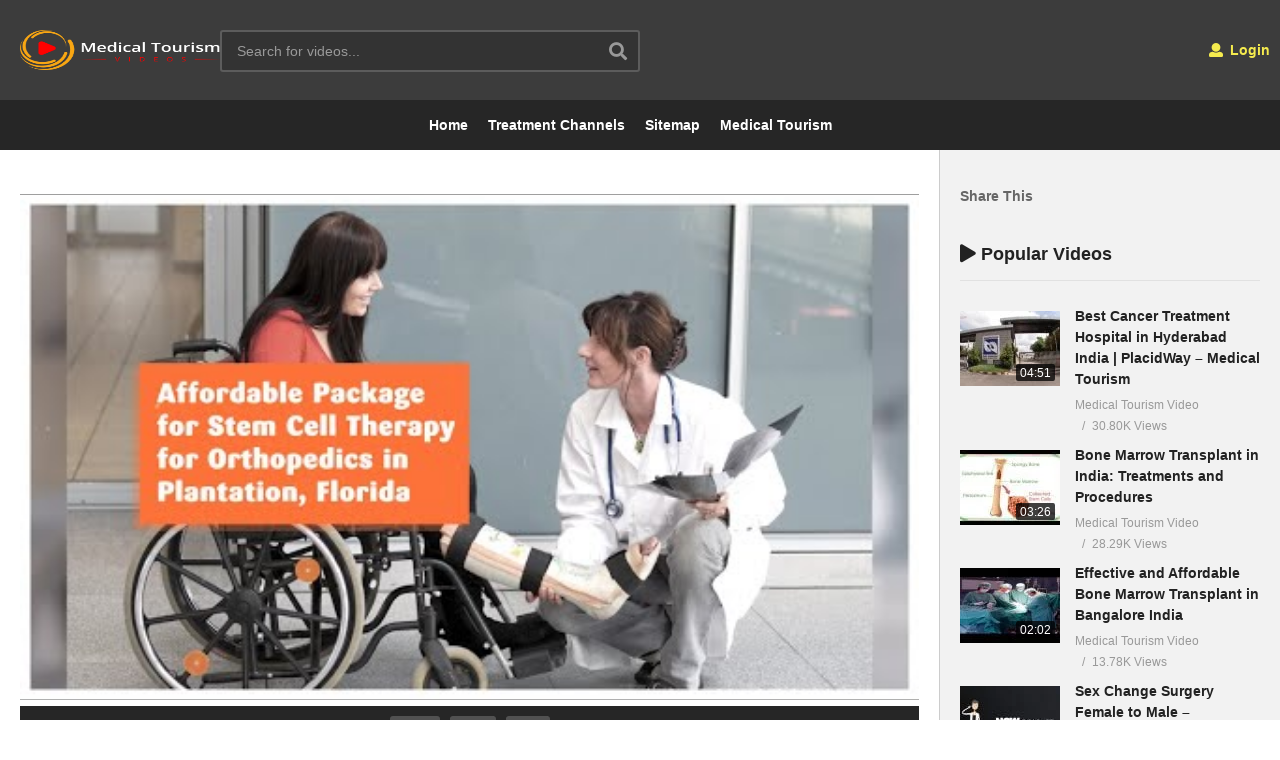

--- FILE ---
content_type: text/html; charset=UTF-8
request_url: https://medicaltourism.video/affordable-package-stem-cell-therapy-orthopedics-plantation-florida/
body_size: 90455
content:
<!DOCTYPE html>
<!--[if IE 7]>
<html class="ie ie7" lang="en-US" prefix="og: https://ogp.me/ns#">
<![endif]-->
<!--[if IE 8]>
<html class="ie ie8" lang="en-US" prefix="og: https://ogp.me/ns#">
<![endif]-->
<!--[if !(IE 7) | !(IE 8)  ]>-->
<html lang="en-US" prefix="og: https://ogp.me/ns#">
<!--<![endif]--><head><meta charset="UTF-8"><script>if(navigator.userAgent.match(/MSIE|Internet Explorer/i)||navigator.userAgent.match(/Trident\/7\..*?rv:11/i)){var href=document.location.href;if(!href.match(/[?&]nowprocket/)){if(href.indexOf("?")==-1){if(href.indexOf("#")==-1){document.location.href=href+"?nowprocket=1"}else{document.location.href=href.replace("#","?nowprocket=1#")}}else{if(href.indexOf("#")==-1){document.location.href=href+"&nowprocket=1"}else{document.location.href=href.replace("#","&nowprocket=1#")}}}}</script><script>(()=>{class RocketLazyLoadScripts{constructor(){this.v="2.0.4",this.userEvents=["keydown","keyup","mousedown","mouseup","mousemove","mouseover","mouseout","touchmove","touchstart","touchend","touchcancel","wheel","click","dblclick","input"],this.attributeEvents=["onblur","onclick","oncontextmenu","ondblclick","onfocus","onmousedown","onmouseenter","onmouseleave","onmousemove","onmouseout","onmouseover","onmouseup","onmousewheel","onscroll","onsubmit"]}async t(){this.i(),this.o(),/iP(ad|hone)/.test(navigator.userAgent)&&this.h(),this.u(),this.l(this),this.m(),this.k(this),this.p(this),this._(),await Promise.all([this.R(),this.L()]),this.lastBreath=Date.now(),this.S(this),this.P(),this.D(),this.O(),this.M(),await this.C(this.delayedScripts.normal),await this.C(this.delayedScripts.defer),await this.C(this.delayedScripts.async),await this.T(),await this.F(),await this.j(),await this.A(),window.dispatchEvent(new Event("rocket-allScriptsLoaded")),this.everythingLoaded=!0,this.lastTouchEnd&&await new Promise(t=>setTimeout(t,500-Date.now()+this.lastTouchEnd)),this.I(),this.H(),this.U(),this.W()}i(){this.CSPIssue=sessionStorage.getItem("rocketCSPIssue"),document.addEventListener("securitypolicyviolation",t=>{this.CSPIssue||"script-src-elem"!==t.violatedDirective||"data"!==t.blockedURI||(this.CSPIssue=!0,sessionStorage.setItem("rocketCSPIssue",!0))},{isRocket:!0})}o(){window.addEventListener("pageshow",t=>{this.persisted=t.persisted,this.realWindowLoadedFired=!0},{isRocket:!0}),window.addEventListener("pagehide",()=>{this.onFirstUserAction=null},{isRocket:!0})}h(){let t;function e(e){t=e}window.addEventListener("touchstart",e,{isRocket:!0}),window.addEventListener("touchend",function i(o){o.changedTouches[0]&&t.changedTouches[0]&&Math.abs(o.changedTouches[0].pageX-t.changedTouches[0].pageX)<10&&Math.abs(o.changedTouches[0].pageY-t.changedTouches[0].pageY)<10&&o.timeStamp-t.timeStamp<200&&(window.removeEventListener("touchstart",e,{isRocket:!0}),window.removeEventListener("touchend",i,{isRocket:!0}),"INPUT"===o.target.tagName&&"text"===o.target.type||(o.target.dispatchEvent(new TouchEvent("touchend",{target:o.target,bubbles:!0})),o.target.dispatchEvent(new MouseEvent("mouseover",{target:o.target,bubbles:!0})),o.target.dispatchEvent(new PointerEvent("click",{target:o.target,bubbles:!0,cancelable:!0,detail:1,clientX:o.changedTouches[0].clientX,clientY:o.changedTouches[0].clientY})),event.preventDefault()))},{isRocket:!0})}q(t){this.userActionTriggered||("mousemove"!==t.type||this.firstMousemoveIgnored?"keyup"===t.type||"mouseover"===t.type||"mouseout"===t.type||(this.userActionTriggered=!0,this.onFirstUserAction&&this.onFirstUserAction()):this.firstMousemoveIgnored=!0),"click"===t.type&&t.preventDefault(),t.stopPropagation(),t.stopImmediatePropagation(),"touchstart"===this.lastEvent&&"touchend"===t.type&&(this.lastTouchEnd=Date.now()),"click"===t.type&&(this.lastTouchEnd=0),this.lastEvent=t.type,t.composedPath&&t.composedPath()[0].getRootNode()instanceof ShadowRoot&&(t.rocketTarget=t.composedPath()[0]),this.savedUserEvents.push(t)}u(){this.savedUserEvents=[],this.userEventHandler=this.q.bind(this),this.userEvents.forEach(t=>window.addEventListener(t,this.userEventHandler,{passive:!1,isRocket:!0})),document.addEventListener("visibilitychange",this.userEventHandler,{isRocket:!0})}U(){this.userEvents.forEach(t=>window.removeEventListener(t,this.userEventHandler,{passive:!1,isRocket:!0})),document.removeEventListener("visibilitychange",this.userEventHandler,{isRocket:!0}),this.savedUserEvents.forEach(t=>{(t.rocketTarget||t.target).dispatchEvent(new window[t.constructor.name](t.type,t))})}m(){const t="return false",e=Array.from(this.attributeEvents,t=>"data-rocket-"+t),i="["+this.attributeEvents.join("],[")+"]",o="[data-rocket-"+this.attributeEvents.join("],[data-rocket-")+"]",s=(e,i,o)=>{o&&o!==t&&(e.setAttribute("data-rocket-"+i,o),e["rocket"+i]=new Function("event",o),e.setAttribute(i,t))};new MutationObserver(t=>{for(const n of t)"attributes"===n.type&&(n.attributeName.startsWith("data-rocket-")||this.everythingLoaded?n.attributeName.startsWith("data-rocket-")&&this.everythingLoaded&&this.N(n.target,n.attributeName.substring(12)):s(n.target,n.attributeName,n.target.getAttribute(n.attributeName))),"childList"===n.type&&n.addedNodes.forEach(t=>{if(t.nodeType===Node.ELEMENT_NODE)if(this.everythingLoaded)for(const i of[t,...t.querySelectorAll(o)])for(const t of i.getAttributeNames())e.includes(t)&&this.N(i,t.substring(12));else for(const e of[t,...t.querySelectorAll(i)])for(const t of e.getAttributeNames())this.attributeEvents.includes(t)&&s(e,t,e.getAttribute(t))})}).observe(document,{subtree:!0,childList:!0,attributeFilter:[...this.attributeEvents,...e]})}I(){this.attributeEvents.forEach(t=>{document.querySelectorAll("[data-rocket-"+t+"]").forEach(e=>{this.N(e,t)})})}N(t,e){const i=t.getAttribute("data-rocket-"+e);i&&(t.setAttribute(e,i),t.removeAttribute("data-rocket-"+e))}k(t){Object.defineProperty(HTMLElement.prototype,"onclick",{get(){return this.rocketonclick||null},set(e){this.rocketonclick=e,this.setAttribute(t.everythingLoaded?"onclick":"data-rocket-onclick","this.rocketonclick(event)")}})}S(t){function e(e,i){let o=e[i];e[i]=null,Object.defineProperty(e,i,{get:()=>o,set(s){t.everythingLoaded?o=s:e["rocket"+i]=o=s}})}e(document,"onreadystatechange"),e(window,"onload"),e(window,"onpageshow");try{Object.defineProperty(document,"readyState",{get:()=>t.rocketReadyState,set(e){t.rocketReadyState=e},configurable:!0}),document.readyState="loading"}catch(t){console.log("WPRocket DJE readyState conflict, bypassing")}}l(t){this.originalAddEventListener=EventTarget.prototype.addEventListener,this.originalRemoveEventListener=EventTarget.prototype.removeEventListener,this.savedEventListeners=[],EventTarget.prototype.addEventListener=function(e,i,o){o&&o.isRocket||!t.B(e,this)&&!t.userEvents.includes(e)||t.B(e,this)&&!t.userActionTriggered||e.startsWith("rocket-")||t.everythingLoaded?t.originalAddEventListener.call(this,e,i,o):(t.savedEventListeners.push({target:this,remove:!1,type:e,func:i,options:o}),"mouseenter"!==e&&"mouseleave"!==e||t.originalAddEventListener.call(this,e,t.savedUserEvents.push,o))},EventTarget.prototype.removeEventListener=function(e,i,o){o&&o.isRocket||!t.B(e,this)&&!t.userEvents.includes(e)||t.B(e,this)&&!t.userActionTriggered||e.startsWith("rocket-")||t.everythingLoaded?t.originalRemoveEventListener.call(this,e,i,o):t.savedEventListeners.push({target:this,remove:!0,type:e,func:i,options:o})}}J(t,e){this.savedEventListeners=this.savedEventListeners.filter(i=>{let o=i.type,s=i.target||window;return e!==o||t!==s||(this.B(o,s)&&(i.type="rocket-"+o),this.$(i),!1)})}H(){EventTarget.prototype.addEventListener=this.originalAddEventListener,EventTarget.prototype.removeEventListener=this.originalRemoveEventListener,this.savedEventListeners.forEach(t=>this.$(t))}$(t){t.remove?this.originalRemoveEventListener.call(t.target,t.type,t.func,t.options):this.originalAddEventListener.call(t.target,t.type,t.func,t.options)}p(t){let e;function i(e){return t.everythingLoaded?e:e.split(" ").map(t=>"load"===t||t.startsWith("load.")?"rocket-jquery-load":t).join(" ")}function o(o){function s(e){const s=o.fn[e];o.fn[e]=o.fn.init.prototype[e]=function(){return this[0]===window&&t.userActionTriggered&&("string"==typeof arguments[0]||arguments[0]instanceof String?arguments[0]=i(arguments[0]):"object"==typeof arguments[0]&&Object.keys(arguments[0]).forEach(t=>{const e=arguments[0][t];delete arguments[0][t],arguments[0][i(t)]=e})),s.apply(this,arguments),this}}if(o&&o.fn&&!t.allJQueries.includes(o)){const e={DOMContentLoaded:[],"rocket-DOMContentLoaded":[]};for(const t in e)document.addEventListener(t,()=>{e[t].forEach(t=>t())},{isRocket:!0});o.fn.ready=o.fn.init.prototype.ready=function(i){function s(){parseInt(o.fn.jquery)>2?setTimeout(()=>i.bind(document)(o)):i.bind(document)(o)}return"function"==typeof i&&(t.realDomReadyFired?!t.userActionTriggered||t.fauxDomReadyFired?s():e["rocket-DOMContentLoaded"].push(s):e.DOMContentLoaded.push(s)),o([])},s("on"),s("one"),s("off"),t.allJQueries.push(o)}e=o}t.allJQueries=[],o(window.jQuery),Object.defineProperty(window,"jQuery",{get:()=>e,set(t){o(t)}})}P(){const t=new Map;document.write=document.writeln=function(e){const i=document.currentScript,o=document.createRange(),s=i.parentElement;let n=t.get(i);void 0===n&&(n=i.nextSibling,t.set(i,n));const c=document.createDocumentFragment();o.setStart(c,0),c.appendChild(o.createContextualFragment(e)),s.insertBefore(c,n)}}async R(){return new Promise(t=>{this.userActionTriggered?t():this.onFirstUserAction=t})}async L(){return new Promise(t=>{document.addEventListener("DOMContentLoaded",()=>{this.realDomReadyFired=!0,t()},{isRocket:!0})})}async j(){return this.realWindowLoadedFired?Promise.resolve():new Promise(t=>{window.addEventListener("load",t,{isRocket:!0})})}M(){this.pendingScripts=[];this.scriptsMutationObserver=new MutationObserver(t=>{for(const e of t)e.addedNodes.forEach(t=>{"SCRIPT"!==t.tagName||t.noModule||t.isWPRocket||this.pendingScripts.push({script:t,promise:new Promise(e=>{const i=()=>{const i=this.pendingScripts.findIndex(e=>e.script===t);i>=0&&this.pendingScripts.splice(i,1),e()};t.addEventListener("load",i,{isRocket:!0}),t.addEventListener("error",i,{isRocket:!0}),setTimeout(i,1e3)})})})}),this.scriptsMutationObserver.observe(document,{childList:!0,subtree:!0})}async F(){await this.X(),this.pendingScripts.length?(await this.pendingScripts[0].promise,await this.F()):this.scriptsMutationObserver.disconnect()}D(){this.delayedScripts={normal:[],async:[],defer:[]},document.querySelectorAll("script[type$=rocketlazyloadscript]").forEach(t=>{t.hasAttribute("data-rocket-src")?t.hasAttribute("async")&&!1!==t.async?this.delayedScripts.async.push(t):t.hasAttribute("defer")&&!1!==t.defer||"module"===t.getAttribute("data-rocket-type")?this.delayedScripts.defer.push(t):this.delayedScripts.normal.push(t):this.delayedScripts.normal.push(t)})}async _(){await this.L();let t=[];document.querySelectorAll("script[type$=rocketlazyloadscript][data-rocket-src]").forEach(e=>{let i=e.getAttribute("data-rocket-src");if(i&&!i.startsWith("data:")){i.startsWith("//")&&(i=location.protocol+i);try{const o=new URL(i).origin;o!==location.origin&&t.push({src:o,crossOrigin:e.crossOrigin||"module"===e.getAttribute("data-rocket-type")})}catch(t){}}}),t=[...new Map(t.map(t=>[JSON.stringify(t),t])).values()],this.Y(t,"preconnect")}async G(t){if(await this.K(),!0!==t.noModule||!("noModule"in HTMLScriptElement.prototype))return new Promise(e=>{let i;function o(){(i||t).setAttribute("data-rocket-status","executed"),e()}try{if(navigator.userAgent.includes("Firefox/")||""===navigator.vendor||this.CSPIssue)i=document.createElement("script"),[...t.attributes].forEach(t=>{let e=t.nodeName;"type"!==e&&("data-rocket-type"===e&&(e="type"),"data-rocket-src"===e&&(e="src"),i.setAttribute(e,t.nodeValue))}),t.text&&(i.text=t.text),t.nonce&&(i.nonce=t.nonce),i.hasAttribute("src")?(i.addEventListener("load",o,{isRocket:!0}),i.addEventListener("error",()=>{i.setAttribute("data-rocket-status","failed-network"),e()},{isRocket:!0}),setTimeout(()=>{i.isConnected||e()},1)):(i.text=t.text,o()),i.isWPRocket=!0,t.parentNode.replaceChild(i,t);else{const i=t.getAttribute("data-rocket-type"),s=t.getAttribute("data-rocket-src");i?(t.type=i,t.removeAttribute("data-rocket-type")):t.removeAttribute("type"),t.addEventListener("load",o,{isRocket:!0}),t.addEventListener("error",i=>{this.CSPIssue&&i.target.src.startsWith("data:")?(console.log("WPRocket: CSP fallback activated"),t.removeAttribute("src"),this.G(t).then(e)):(t.setAttribute("data-rocket-status","failed-network"),e())},{isRocket:!0}),s?(t.fetchPriority="high",t.removeAttribute("data-rocket-src"),t.src=s):t.src="data:text/javascript;base64,"+window.btoa(unescape(encodeURIComponent(t.text)))}}catch(i){t.setAttribute("data-rocket-status","failed-transform"),e()}});t.setAttribute("data-rocket-status","skipped")}async C(t){const e=t.shift();return e?(e.isConnected&&await this.G(e),this.C(t)):Promise.resolve()}O(){this.Y([...this.delayedScripts.normal,...this.delayedScripts.defer,...this.delayedScripts.async],"preload")}Y(t,e){this.trash=this.trash||[];let i=!0;var o=document.createDocumentFragment();t.forEach(t=>{const s=t.getAttribute&&t.getAttribute("data-rocket-src")||t.src;if(s&&!s.startsWith("data:")){const n=document.createElement("link");n.href=s,n.rel=e,"preconnect"!==e&&(n.as="script",n.fetchPriority=i?"high":"low"),t.getAttribute&&"module"===t.getAttribute("data-rocket-type")&&(n.crossOrigin=!0),t.crossOrigin&&(n.crossOrigin=t.crossOrigin),t.integrity&&(n.integrity=t.integrity),t.nonce&&(n.nonce=t.nonce),o.appendChild(n),this.trash.push(n),i=!1}}),document.head.appendChild(o)}W(){this.trash.forEach(t=>t.remove())}async T(){try{document.readyState="interactive"}catch(t){}this.fauxDomReadyFired=!0;try{await this.K(),this.J(document,"readystatechange"),document.dispatchEvent(new Event("rocket-readystatechange")),await this.K(),document.rocketonreadystatechange&&document.rocketonreadystatechange(),await this.K(),this.J(document,"DOMContentLoaded"),document.dispatchEvent(new Event("rocket-DOMContentLoaded")),await this.K(),this.J(window,"DOMContentLoaded"),window.dispatchEvent(new Event("rocket-DOMContentLoaded"))}catch(t){console.error(t)}}async A(){try{document.readyState="complete"}catch(t){}try{await this.K(),this.J(document,"readystatechange"),document.dispatchEvent(new Event("rocket-readystatechange")),await this.K(),document.rocketonreadystatechange&&document.rocketonreadystatechange(),await this.K(),this.J(window,"load"),window.dispatchEvent(new Event("rocket-load")),await this.K(),window.rocketonload&&window.rocketonload(),await this.K(),this.allJQueries.forEach(t=>t(window).trigger("rocket-jquery-load")),await this.K(),this.J(window,"pageshow");const t=new Event("rocket-pageshow");t.persisted=this.persisted,window.dispatchEvent(t),await this.K(),window.rocketonpageshow&&window.rocketonpageshow({persisted:this.persisted})}catch(t){console.error(t)}}async K(){Date.now()-this.lastBreath>45&&(await this.X(),this.lastBreath=Date.now())}async X(){return document.hidden?new Promise(t=>setTimeout(t)):new Promise(t=>requestAnimationFrame(t))}B(t,e){return e===document&&"readystatechange"===t||(e===document&&"DOMContentLoaded"===t||(e===window&&"DOMContentLoaded"===t||(e===window&&"load"===t||e===window&&"pageshow"===t)))}static run(){(new RocketLazyLoadScripts).t()}}RocketLazyLoadScripts.run()})();</script>

<meta name="viewport" content="width=device-width, initial-scale=1">
<link rel="profile" href="http://gmpg.org/xfn/11">
<link rel="pingback" href="https://medicaltourism.video/xmlrpc.php">

<!-- Search Engine Optimization by Rank Math - https://rankmath.com/ -->
<title>Affordable Package for Stem Cell Therapy for Orthopedics in Plantation, Florida</title>
<style id="wpr-usedcss">img:is([sizes=auto i],[sizes^="auto," i]){contain-intrinsic-size:3000px 1500px}.watch-action{float:left;width:100%;height:100%}.watch-action img{border:none!important;padding:0!important}.watch-action .watch-position{width:auto}.align-left{float:left}.action-like,.action-unlike{float:left;width:auto}.action-unlike{padding-left:7px}.like{float:left}.jlk{cursor:pointer!important}.lc,.unlc{float:left;width:auto;padding:0 0 0 6px;font-size:14px;line-height:18px}.lc{color:green}.unlc{color:red}.status{color:gray;padding:0 7px;font-size:14px;line-height:18px}.loading-img{background:var(--wpr-bg-2a9c06c1-2be0-483a-ac32-96052a78f39c) no-repeat!important;padding:0 5px}.wti-clear{clear:both}.lbg-style1 img,.unlbg-style1 img{width:14px;height:16px;float:left}.lbg-style1 img{background:var(--wpr-bg-5164e9bc-7382-4d5f-9a79-6f4df4886084)!important}.lbg-style1 img:hover{background:var(--wpr-bg-7ba08b7d-11e3-4649-9b10-55a13d4bc7fc) 0 -16px!important}.unlbg-style1 img{background:var(--wpr-bg-50efef95-5ae9-49b6-bf29-72871e21c99c)!important}.unlbg-style1 img:hover{background:var(--wpr-bg-4f8b739a-634c-4239-b2b3-f4b10e5abd5c) 0 -16px!important}.lbg-style1 .lc{color:green}.unlbg-style1 .unlc{color:red}img.emoji{display:inline!important;border:none!important;box-shadow:none!important;height:1em!important;width:1em!important;margin:0 .07em!important;vertical-align:-.1em!important;background:0 0!important;padding:0!important}:where(.wp-block-button__link){border-radius:9999px;box-shadow:none;padding:calc(.667em + 2px) calc(1.333em + 2px);text-decoration:none}:root :where(.wp-block-button .wp-block-button__link.is-style-outline),:root :where(.wp-block-button.is-style-outline>.wp-block-button__link){border:2px solid;padding:.667em 1.333em}:root :where(.wp-block-button .wp-block-button__link.is-style-outline:not(.has-text-color)),:root :where(.wp-block-button.is-style-outline>.wp-block-button__link:not(.has-text-color)){color:currentColor}:root :where(.wp-block-button .wp-block-button__link.is-style-outline:not(.has-background)),:root :where(.wp-block-button.is-style-outline>.wp-block-button__link:not(.has-background)){background-color:initial;background-image:none}:where(.wp-block-calendar table:not(.has-background) th){background:#ddd}.wp-block-columns{align-items:normal!important;box-sizing:border-box;display:flex;flex-wrap:wrap!important}@media (min-width:782px){.wp-block-columns{flex-wrap:nowrap!important}}.wp-block-columns.are-vertically-aligned-top{align-items:flex-start}@media (max-width:781px){.wp-block-columns:not(.is-not-stacked-on-mobile)>.wp-block-column{flex-basis:100%!important}}@media (min-width:782px){.wp-block-columns:not(.is-not-stacked-on-mobile)>.wp-block-column{flex-basis:0;flex-grow:1}}:where(.wp-block-columns){margin-bottom:1.75em}:where(.wp-block-columns.has-background){padding:1.25em 2.375em}.wp-block-column{flex-grow:1;min-width:0;overflow-wrap:break-word;word-break:break-word}.wp-block-column.is-vertically-aligned-top{align-self:flex-start}.wp-block-column.is-vertically-aligned-top{width:100%}:where(.wp-block-post-comments input[type=submit]){border:none}:where(.wp-block-cover-image:not(.has-text-color)),:where(.wp-block-cover:not(.has-text-color)){color:#fff}:where(.wp-block-cover-image.is-light:not(.has-text-color)),:where(.wp-block-cover.is-light:not(.has-text-color)){color:#000}:root :where(.wp-block-cover h1:not(.has-text-color)),:root :where(.wp-block-cover h2:not(.has-text-color)),:root :where(.wp-block-cover h3:not(.has-text-color)),:root :where(.wp-block-cover h4:not(.has-text-color)),:root :where(.wp-block-cover h5:not(.has-text-color)),:root :where(.wp-block-cover h6:not(.has-text-color)),:root :where(.wp-block-cover p:not(.has-text-color)){color:inherit}:where(.wp-block-file){margin-bottom:1.5em}:where(.wp-block-file__button){border-radius:2em;display:inline-block;padding:.5em 1em}:where(.wp-block-file__button):is(a):active,:where(.wp-block-file__button):is(a):focus,:where(.wp-block-file__button):is(a):hover,:where(.wp-block-file__button):is(a):visited{box-shadow:none;color:#fff;opacity:.85;text-decoration:none}:where(.wp-block-group.wp-block-group-is-layout-constrained){position:relative}:root :where(.wp-block-image.is-style-rounded img,.wp-block-image .is-style-rounded img){border-radius:9999px}:where(.wp-block-latest-comments:not([style*=line-height] .wp-block-latest-comments__comment)){line-height:1.1}:where(.wp-block-latest-comments:not([style*=line-height] .wp-block-latest-comments__comment-excerpt p)){line-height:1.8}:root :where(.wp-block-latest-posts.is-grid){padding:0}:root :where(.wp-block-latest-posts.wp-block-latest-posts__list){padding-left:0}ol,ul{box-sizing:border-box}:root :where(.wp-block-list.has-background){padding:1.25em 2.375em}:where(.wp-block-navigation.has-background .wp-block-navigation-item a:not(.wp-element-button)),:where(.wp-block-navigation.has-background .wp-block-navigation-submenu a:not(.wp-element-button)){padding:.5em 1em}:where(.wp-block-navigation .wp-block-navigation__submenu-container .wp-block-navigation-item a:not(.wp-element-button)),:where(.wp-block-navigation .wp-block-navigation__submenu-container .wp-block-navigation-submenu a:not(.wp-element-button)),:where(.wp-block-navigation .wp-block-navigation__submenu-container .wp-block-navigation-submenu button.wp-block-navigation-item__content),:where(.wp-block-navigation .wp-block-navigation__submenu-container .wp-block-pages-list__item button.wp-block-navigation-item__content){padding:.5em 1em}:root :where(p.has-background){padding:1.25em 2.375em}:where(p.has-text-color:not(.has-link-color)) a{color:inherit}:where(.wp-block-post-comments-form) input:not([type=submit]),:where(.wp-block-post-comments-form) textarea{border:1px solid #949494;font-family:inherit;font-size:1em}:where(.wp-block-post-comments-form) input:where(:not([type=submit]):not([type=checkbox])),:where(.wp-block-post-comments-form) textarea{padding:calc(.667em + 2px)}:where(.wp-block-post-excerpt){box-sizing:border-box;margin-bottom:var(--wp--style--block-gap);margin-top:var(--wp--style--block-gap)}:where(.wp-block-preformatted.has-background){padding:1.25em 2.375em}:where(.wp-block-search__button){border:1px solid #ccc;padding:6px 10px}:where(.wp-block-search__input){font-family:inherit;font-size:inherit;font-style:inherit;font-weight:inherit;letter-spacing:inherit;line-height:inherit;text-transform:inherit}:where(.wp-block-search__button-inside .wp-block-search__inside-wrapper){border:1px solid #949494;box-sizing:border-box;padding:4px}:where(.wp-block-search__button-inside .wp-block-search__inside-wrapper) .wp-block-search__input{border:none;border-radius:0;padding:0 4px}:where(.wp-block-search__button-inside .wp-block-search__inside-wrapper) .wp-block-search__input:focus{outline:0}:where(.wp-block-search__button-inside .wp-block-search__inside-wrapper) :where(.wp-block-search__button){padding:4px 8px}:root :where(.wp-block-separator.is-style-dots){height:auto;line-height:1;text-align:center}:root :where(.wp-block-separator.is-style-dots):before{color:currentColor;content:"···";font-family:serif;font-size:1.5em;letter-spacing:2em;padding-left:2em}:root :where(.wp-block-site-logo.is-style-rounded){border-radius:9999px}:where(.wp-block-social-links:not(.is-style-logos-only)) .wp-social-link{background-color:#f0f0f0;color:#444}:where(.wp-block-social-links:not(.is-style-logos-only)) .wp-social-link-amazon{background-color:#f90;color:#fff}:where(.wp-block-social-links:not(.is-style-logos-only)) .wp-social-link-bandcamp{background-color:#1ea0c3;color:#fff}:where(.wp-block-social-links:not(.is-style-logos-only)) .wp-social-link-behance{background-color:#0757fe;color:#fff}:where(.wp-block-social-links:not(.is-style-logos-only)) .wp-social-link-bluesky{background-color:#0a7aff;color:#fff}:where(.wp-block-social-links:not(.is-style-logos-only)) .wp-social-link-codepen{background-color:#1e1f26;color:#fff}:where(.wp-block-social-links:not(.is-style-logos-only)) .wp-social-link-deviantart{background-color:#02e49b;color:#fff}:where(.wp-block-social-links:not(.is-style-logos-only)) .wp-social-link-dribbble{background-color:#e94c89;color:#fff}:where(.wp-block-social-links:not(.is-style-logos-only)) .wp-social-link-dropbox{background-color:#4280ff;color:#fff}:where(.wp-block-social-links:not(.is-style-logos-only)) .wp-social-link-etsy{background-color:#f45800;color:#fff}:where(.wp-block-social-links:not(.is-style-logos-only)) .wp-social-link-facebook{background-color:#0866ff;color:#fff}:where(.wp-block-social-links:not(.is-style-logos-only)) .wp-social-link-fivehundredpx{background-color:#000;color:#fff}:where(.wp-block-social-links:not(.is-style-logos-only)) .wp-social-link-flickr{background-color:#0461dd;color:#fff}:where(.wp-block-social-links:not(.is-style-logos-only)) .wp-social-link-foursquare{background-color:#e65678;color:#fff}:where(.wp-block-social-links:not(.is-style-logos-only)) .wp-social-link-github{background-color:#24292d;color:#fff}:where(.wp-block-social-links:not(.is-style-logos-only)) .wp-social-link-goodreads{background-color:#eceadd;color:#382110}:where(.wp-block-social-links:not(.is-style-logos-only)) .wp-social-link-google{background-color:#ea4434;color:#fff}:where(.wp-block-social-links:not(.is-style-logos-only)) .wp-social-link-gravatar{background-color:#1d4fc4;color:#fff}:where(.wp-block-social-links:not(.is-style-logos-only)) .wp-social-link-instagram{background-color:#f00075;color:#fff}:where(.wp-block-social-links:not(.is-style-logos-only)) .wp-social-link-lastfm{background-color:#e21b24;color:#fff}:where(.wp-block-social-links:not(.is-style-logos-only)) .wp-social-link-linkedin{background-color:#0d66c2;color:#fff}:where(.wp-block-social-links:not(.is-style-logos-only)) .wp-social-link-mastodon{background-color:#3288d4;color:#fff}:where(.wp-block-social-links:not(.is-style-logos-only)) .wp-social-link-medium{background-color:#000;color:#fff}:where(.wp-block-social-links:not(.is-style-logos-only)) .wp-social-link-meetup{background-color:#f6405f;color:#fff}:where(.wp-block-social-links:not(.is-style-logos-only)) .wp-social-link-patreon{background-color:#000;color:#fff}:where(.wp-block-social-links:not(.is-style-logos-only)) .wp-social-link-pinterest{background-color:#e60122;color:#fff}:where(.wp-block-social-links:not(.is-style-logos-only)) .wp-social-link-pocket{background-color:#ef4155;color:#fff}:where(.wp-block-social-links:not(.is-style-logos-only)) .wp-social-link-reddit{background-color:#ff4500;color:#fff}:where(.wp-block-social-links:not(.is-style-logos-only)) .wp-social-link-skype{background-color:#0478d7;color:#fff}:where(.wp-block-social-links:not(.is-style-logos-only)) .wp-social-link-snapchat{background-color:#fefc00;color:#fff;stroke:#000}:where(.wp-block-social-links:not(.is-style-logos-only)) .wp-social-link-soundcloud{background-color:#ff5600;color:#fff}:where(.wp-block-social-links:not(.is-style-logos-only)) .wp-social-link-spotify{background-color:#1bd760;color:#fff}:where(.wp-block-social-links:not(.is-style-logos-only)) .wp-social-link-telegram{background-color:#2aabee;color:#fff}:where(.wp-block-social-links:not(.is-style-logos-only)) .wp-social-link-threads{background-color:#000;color:#fff}:where(.wp-block-social-links:not(.is-style-logos-only)) .wp-social-link-tiktok{background-color:#000;color:#fff}:where(.wp-block-social-links:not(.is-style-logos-only)) .wp-social-link-tumblr{background-color:#011835;color:#fff}:where(.wp-block-social-links:not(.is-style-logos-only)) .wp-social-link-twitch{background-color:#6440a4;color:#fff}:where(.wp-block-social-links:not(.is-style-logos-only)) .wp-social-link-twitter{background-color:#1da1f2;color:#fff}:where(.wp-block-social-links:not(.is-style-logos-only)) .wp-social-link-vimeo{background-color:#1eb7ea;color:#fff}:where(.wp-block-social-links:not(.is-style-logos-only)) .wp-social-link-vk{background-color:#4680c2;color:#fff}:where(.wp-block-social-links:not(.is-style-logos-only)) .wp-social-link-wordpress{background-color:#3499cd;color:#fff}:where(.wp-block-social-links:not(.is-style-logos-only)) .wp-social-link-whatsapp{background-color:#25d366;color:#fff}:where(.wp-block-social-links:not(.is-style-logos-only)) .wp-social-link-x{background-color:#000;color:#fff}:where(.wp-block-social-links:not(.is-style-logos-only)) .wp-social-link-yelp{background-color:#d32422;color:#fff}:where(.wp-block-social-links:not(.is-style-logos-only)) .wp-social-link-youtube{background-color:red;color:#fff}:where(.wp-block-social-links.is-style-logos-only) .wp-social-link{background:0 0}:where(.wp-block-social-links.is-style-logos-only) .wp-social-link svg{height:1.25em;width:1.25em}:where(.wp-block-social-links.is-style-logos-only) .wp-social-link-amazon{color:#f90}:where(.wp-block-social-links.is-style-logos-only) .wp-social-link-bandcamp{color:#1ea0c3}:where(.wp-block-social-links.is-style-logos-only) .wp-social-link-behance{color:#0757fe}:where(.wp-block-social-links.is-style-logos-only) .wp-social-link-bluesky{color:#0a7aff}:where(.wp-block-social-links.is-style-logos-only) .wp-social-link-codepen{color:#1e1f26}:where(.wp-block-social-links.is-style-logos-only) .wp-social-link-deviantart{color:#02e49b}:where(.wp-block-social-links.is-style-logos-only) .wp-social-link-dribbble{color:#e94c89}:where(.wp-block-social-links.is-style-logos-only) .wp-social-link-dropbox{color:#4280ff}:where(.wp-block-social-links.is-style-logos-only) .wp-social-link-etsy{color:#f45800}:where(.wp-block-social-links.is-style-logos-only) .wp-social-link-facebook{color:#0866ff}:where(.wp-block-social-links.is-style-logos-only) .wp-social-link-fivehundredpx{color:#000}:where(.wp-block-social-links.is-style-logos-only) .wp-social-link-flickr{color:#0461dd}:where(.wp-block-social-links.is-style-logos-only) .wp-social-link-foursquare{color:#e65678}:where(.wp-block-social-links.is-style-logos-only) .wp-social-link-github{color:#24292d}:where(.wp-block-social-links.is-style-logos-only) .wp-social-link-goodreads{color:#382110}:where(.wp-block-social-links.is-style-logos-only) .wp-social-link-google{color:#ea4434}:where(.wp-block-social-links.is-style-logos-only) .wp-social-link-gravatar{color:#1d4fc4}:where(.wp-block-social-links.is-style-logos-only) .wp-social-link-instagram{color:#f00075}:where(.wp-block-social-links.is-style-logos-only) .wp-social-link-lastfm{color:#e21b24}:where(.wp-block-social-links.is-style-logos-only) .wp-social-link-linkedin{color:#0d66c2}:where(.wp-block-social-links.is-style-logos-only) .wp-social-link-mastodon{color:#3288d4}:where(.wp-block-social-links.is-style-logos-only) .wp-social-link-medium{color:#000}:where(.wp-block-social-links.is-style-logos-only) .wp-social-link-meetup{color:#f6405f}:where(.wp-block-social-links.is-style-logos-only) .wp-social-link-patreon{color:#000}:where(.wp-block-social-links.is-style-logos-only) .wp-social-link-pinterest{color:#e60122}:where(.wp-block-social-links.is-style-logos-only) .wp-social-link-pocket{color:#ef4155}:where(.wp-block-social-links.is-style-logos-only) .wp-social-link-reddit{color:#ff4500}:where(.wp-block-social-links.is-style-logos-only) .wp-social-link-skype{color:#0478d7}:where(.wp-block-social-links.is-style-logos-only) .wp-social-link-snapchat{color:#fff;stroke:#000}:where(.wp-block-social-links.is-style-logos-only) .wp-social-link-soundcloud{color:#ff5600}:where(.wp-block-social-links.is-style-logos-only) .wp-social-link-spotify{color:#1bd760}:where(.wp-block-social-links.is-style-logos-only) .wp-social-link-telegram{color:#2aabee}:where(.wp-block-social-links.is-style-logos-only) .wp-social-link-threads{color:#000}:where(.wp-block-social-links.is-style-logos-only) .wp-social-link-tiktok{color:#000}:where(.wp-block-social-links.is-style-logos-only) .wp-social-link-tumblr{color:#011835}:where(.wp-block-social-links.is-style-logos-only) .wp-social-link-twitch{color:#6440a4}:where(.wp-block-social-links.is-style-logos-only) .wp-social-link-twitter{color:#1da1f2}:where(.wp-block-social-links.is-style-logos-only) .wp-social-link-vimeo{color:#1eb7ea}:where(.wp-block-social-links.is-style-logos-only) .wp-social-link-vk{color:#4680c2}:where(.wp-block-social-links.is-style-logos-only) .wp-social-link-whatsapp{color:#25d366}:where(.wp-block-social-links.is-style-logos-only) .wp-social-link-wordpress{color:#3499cd}:where(.wp-block-social-links.is-style-logos-only) .wp-social-link-x{color:#000}:where(.wp-block-social-links.is-style-logos-only) .wp-social-link-yelp{color:#d32422}:where(.wp-block-social-links.is-style-logos-only) .wp-social-link-youtube{color:red}:root :where(.wp-block-social-links .wp-social-link a){padding:.25em}:root :where(.wp-block-social-links.is-style-logos-only .wp-social-link a){padding:0}:root :where(.wp-block-social-links.is-style-pill-shape .wp-social-link a){padding-left:.66667em;padding-right:.66667em}:root :where(.wp-block-tag-cloud.is-style-outline){display:flex;flex-wrap:wrap;gap:1ch}:root :where(.wp-block-tag-cloud.is-style-outline a){border:1px solid;font-size:unset!important;margin-right:0;padding:1ch 2ch;text-decoration:none!important}:root :where(.wp-block-table-of-contents){box-sizing:border-box}:where(.wp-block-term-description){box-sizing:border-box;margin-bottom:var(--wp--style--block-gap);margin-top:var(--wp--style--block-gap)}:where(pre.wp-block-verse){font-family:inherit}.entry-content{counter-reset:footnotes}:root{--wp--preset--font-size--normal:16px;--wp--preset--font-size--huge:42px}html :where(.has-border-color){border-style:solid}html :where([style*=border-top-color]){border-top-style:solid}html :where([style*=border-right-color]){border-right-style:solid}html :where([style*=border-bottom-color]){border-bottom-style:solid}html :where([style*=border-left-color]){border-left-style:solid}html :where([style*=border-width]){border-style:solid}html :where([style*=border-top-width]){border-top-style:solid}html :where([style*=border-right-width]){border-right-style:solid}html :where([style*=border-bottom-width]){border-bottom-style:solid}html :where([style*=border-left-width]){border-left-style:solid}html :where(img[class*=wp-image-]){height:auto;max-width:100%}:where(figure){margin:0 0 1em}html :where(.is-position-sticky){--wp-admin--admin-bar--position-offset:var(--wp-admin--admin-bar--height,0px)}@media screen and (max-width:600px){html :where(.is-position-sticky){--wp-admin--admin-bar--position-offset:0px}}:root{--wp--preset--aspect-ratio--square:1;--wp--preset--aspect-ratio--4-3:4/3;--wp--preset--aspect-ratio--3-4:3/4;--wp--preset--aspect-ratio--3-2:3/2;--wp--preset--aspect-ratio--2-3:2/3;--wp--preset--aspect-ratio--16-9:16/9;--wp--preset--aspect-ratio--9-16:9/16;--wp--preset--color--black:#000000;--wp--preset--color--cyan-bluish-gray:#abb8c3;--wp--preset--color--white:#ffffff;--wp--preset--color--pale-pink:#f78da7;--wp--preset--color--vivid-red:#cf2e2e;--wp--preset--color--luminous-vivid-orange:#ff6900;--wp--preset--color--luminous-vivid-amber:#fcb900;--wp--preset--color--light-green-cyan:#7bdcb5;--wp--preset--color--vivid-green-cyan:#00d084;--wp--preset--color--pale-cyan-blue:#8ed1fc;--wp--preset--color--vivid-cyan-blue:#0693e3;--wp--preset--color--vivid-purple:#9b51e0;--wp--preset--gradient--vivid-cyan-blue-to-vivid-purple:linear-gradient(135deg,rgba(6, 147, 227, 1) 0%,rgb(155, 81, 224) 100%);--wp--preset--gradient--light-green-cyan-to-vivid-green-cyan:linear-gradient(135deg,rgb(122, 220, 180) 0%,rgb(0, 208, 130) 100%);--wp--preset--gradient--luminous-vivid-amber-to-luminous-vivid-orange:linear-gradient(135deg,rgba(252, 185, 0, 1) 0%,rgba(255, 105, 0, 1) 100%);--wp--preset--gradient--luminous-vivid-orange-to-vivid-red:linear-gradient(135deg,rgba(255, 105, 0, 1) 0%,rgb(207, 46, 46) 100%);--wp--preset--gradient--very-light-gray-to-cyan-bluish-gray:linear-gradient(135deg,rgb(238, 238, 238) 0%,rgb(169, 184, 195) 100%);--wp--preset--gradient--cool-to-warm-spectrum:linear-gradient(135deg,rgb(74, 234, 220) 0%,rgb(151, 120, 209) 20%,rgb(207, 42, 186) 40%,rgb(238, 44, 130) 60%,rgb(251, 105, 98) 80%,rgb(254, 248, 76) 100%);--wp--preset--gradient--blush-light-purple:linear-gradient(135deg,rgb(255, 206, 236) 0%,rgb(152, 150, 240) 100%);--wp--preset--gradient--blush-bordeaux:linear-gradient(135deg,rgb(254, 205, 165) 0%,rgb(254, 45, 45) 50%,rgb(107, 0, 62) 100%);--wp--preset--gradient--luminous-dusk:linear-gradient(135deg,rgb(255, 203, 112) 0%,rgb(199, 81, 192) 50%,rgb(65, 88, 208) 100%);--wp--preset--gradient--pale-ocean:linear-gradient(135deg,rgb(255, 245, 203) 0%,rgb(182, 227, 212) 50%,rgb(51, 167, 181) 100%);--wp--preset--gradient--electric-grass:linear-gradient(135deg,rgb(202, 248, 128) 0%,rgb(113, 206, 126) 100%);--wp--preset--gradient--midnight:linear-gradient(135deg,rgb(2, 3, 129) 0%,rgb(40, 116, 252) 100%);--wp--preset--font-size--small:13px;--wp--preset--font-size--medium:20px;--wp--preset--font-size--large:36px;--wp--preset--font-size--x-large:42px;--wp--preset--spacing--20:0.44rem;--wp--preset--spacing--30:0.67rem;--wp--preset--spacing--40:1rem;--wp--preset--spacing--50:1.5rem;--wp--preset--spacing--60:2.25rem;--wp--preset--spacing--70:3.38rem;--wp--preset--spacing--80:5.06rem;--wp--preset--shadow--natural:6px 6px 9px rgba(0, 0, 0, .2);--wp--preset--shadow--deep:12px 12px 50px rgba(0, 0, 0, .4);--wp--preset--shadow--sharp:6px 6px 0px rgba(0, 0, 0, .2);--wp--preset--shadow--outlined:6px 6px 0px -3px rgba(255, 255, 255, 1),6px 6px rgba(0, 0, 0, 1);--wp--preset--shadow--crisp:6px 6px 0px rgba(0, 0, 0, 1)}:where(.is-layout-flex){gap:.5em}:where(.is-layout-grid){gap:.5em}body .is-layout-flex{display:flex}.is-layout-flex{flex-wrap:wrap;align-items:center}.is-layout-flex>:is(*,div){margin:0}:where(.wp-block-post-template.is-layout-flex){gap:1.25em}:where(.wp-block-post-template.is-layout-grid){gap:1.25em}:where(.wp-block-columns.is-layout-flex){gap:2em}:where(.wp-block-columns.is-layout-grid){gap:2em}:root :where(.wp-block-pullquote){font-size:1.5em;line-height:1.6}*{box-sizing:border-box;-webkit-box-sizing:border-box}.cactus-video-list{position:absolute;width:100%;height:100%;top:0;left:0;display:block;text-align:center;box-sizing:border-box;-webkit-box-sizing:border-box}.cactus-video-list .cactus-video-item{position:relative;display:block;line-height:inherit;z-index:1;margin-left:auto;margin-right:auto;margin-bottom:0}.cactus-video-list .cactus-video-item .cactus-video-content-ads-case{text-align:center}.cactus-video-list .cactus-video-ads{position:absolute;top:0;left:0;right:0;bottom:0;z-index:2;visibility:visible}.cactus-video-list .cactus-video-ads .hide-pause{position:absolute;top:0;left:0;right:0;bottom:0;z-index:3;visibility:visible}.cactus-video-list .cactus-video-ads .hide-pause.button-start{cursor:pointer}.cactus-video-list .cactus-video-ads .hide-pause.button-start:before{content:'';width:86px;height:60px;position:absolute;border-radius:15px;-webkit-border-radius:15px;background:#ff0004;left:50%;top:50%;margin-left:-43px;margin-top:-30px;background-color:#444;transition:all .3s;-webkit-transition:.3s}.cactus-video-list .cactus-video-ads .hide-pause.button-start:after{font-family:'Font Awesome\ 5 Free';content:"\f04b";font-weight:700;font-size:28px;position:absolute;color:#fff;left:50%;top:50%;margin-top:-20px;margin-left:-8px;line-height:1.5}.cactus-video-list .cactus-video-ads .hide-pause.button-start:hover:before{background-color:#ff0004}.cactus-video-list .cactus-video-ads .hide-pause.button-start.non-icon:before{background:0 0!important}.cactus-video-list .cactus-video-ads .hide-pause.button-start.non-icon:after{content:""!important}.cactus-video-list .cactus-video-ads a.linkads{display:block;position:absolute;left:0;right:0;top:0;bottom:0;visibility:hidden;z-index:4}.cactus-video-list .cactus-video-ads div[id*=close-]{position:absolute;top:60%;z-index:5;visibility:hidden;height:60px;width:180px;background:rgba(255,255,255,.4);opacity:0;transition:all .5s;-webkit-transition:.5s;cursor:pointer;font-size:24px;padding-top:11.5px;overflow:hidden;text-align:center;color:#222;font-weight:400;font-family:"Open Sans",sans-serif;line-height:1.5}.cactus-video-list .cactus-video-ads div[id*=close-]:hover{background:rgba(255,255,255,.8)}.cactus-video-list .cactus-video-ads .banner-img{position:absolute;display:inline-block;pointer-events:none;top:0;left:0;right:0;bottom:0}.cactus-video-list .cactus-video-ads .banner-img a{pointer-events:auto}.cactus-video-list .cactus-video-ads .banner-img img{max-width:100%;max-height:100%}.cactus-video-list .cactus-video-ads .close-banner-button{position:absolute;display:block;top:auto;left:auto;right:10px;bottom:auto;font-size:12px;cursor:pointer;background:#222;padding-top:1px;border-radius:25px;font-weight:700;color:#fff;width:21px;height:21px;pointer-events:auto;z-index:6}.cactus-video-list .cactus-video-ads .adsense-block{position:relative;display:inline-block;pointer-events:auto}.cactus-video-list .cactus-video-ads .adsense-block img{max-width:100%;max-height:100%}.cactus-video-list .cactus-video-details{position:relative}.cactus-video-list .cactus-video-details div[id*=brand-]{position:absolute;padding:10px;z-index:5}.cactus-video-item .cactus-video-details .wp-video-shortcode{max-height:100%}.cactus-post-format-video .cactus-video-list .cactus-video-details,.cactus-post-format-video .cactus-video-list .cactus-video-item,.cactus-post-format-video .cactus-video-list .cactus-video-item .cactus-video-ads .wp-video-shortcode,.cactus-post-format-video .cactus-video-list .cactus-video-item .cactus-video-ads iframe,.cactus-post-format-video .cactus-video-list .cactus-video-item .cactus-video-content-ads-case,.cactus-post-format-video .cactus-video-list .cactus-video-item .cactus-video-content-ads-case iframe{position:absolute!important;top:0!important;left:0!important;right:0!important;bottom:0!important;display:block!important;width:100%!important;height:100%!important}.mobile-clicked .cactus-video-ads .hide-pause.button-start{display:none!important}.mobile-clicked .cactus-video-ads .linkads{display:none!important}.cactus-video-list .cactus-video-ads.html .adsense-block{width:100%;height:100%}.clear{clear:both}.ct-vote{position:relative;margin-top:27px}.ct-vote p:before{color:#222;content:""!important;font-family:FontAwesome;left:50%;margin-left:-2px;position:absolute;top:-13px}.ct-vote p{background:#222;color:#fff;font-family:Bitter;font-size:14px;left:50%;margin-left:-95px;padding:10px;position:absolute;top:51px;display:none}.ct-vote .ct-progress .inner:hover{cursor:pointer}.ct-vote{margin-top:20px}.ct-vote p{display:block;font-family:inherit;padding-left:15px;padding-right:15px;opacity:0;visibility:hidden;transition:all .2s;-webkit-transition:.2s}.ct-vote p.active{opacity:1;visibility:visible}.animated{-webkit-animation-duration:1s;animation-duration:1s;-webkit-animation-fill-mode:both;animation-fill-mode:both}@-webkit-keyframes swing{20%{-webkit-transform:rotate(15deg);transform:rotate(15deg)}40%{-webkit-transform:rotate(-10deg);transform:rotate(-10deg)}60%{-webkit-transform:rotate(5deg);transform:rotate(5deg)}80%{-webkit-transform:rotate(-5deg);transform:rotate(-5deg)}100%{-webkit-transform:rotate(0);transform:rotate(0)}}@keyframes swing{20%{-webkit-transform:rotate(15deg);-ms-transform:rotate(15deg);transform:rotate(15deg)}40%{-webkit-transform:rotate(-10deg);-ms-transform:rotate(-10deg);transform:rotate(-10deg)}60%{-webkit-transform:rotate(5deg);-ms-transform:rotate(5deg);transform:rotate(5deg)}80%{-webkit-transform:rotate(-5deg);-ms-transform:rotate(-5deg);transform:rotate(-5deg)}100%{-webkit-transform:rotate(0);-ms-transform:rotate(0);transform:rotate(0)}}.swing{-webkit-transform-origin:top center;-ms-transform-origin:top center;transform-origin:top center;-webkit-animation-name:swing;animation-name:swing}@-webkit-keyframes fadeIn{0%{opacity:0}100%{opacity:1}}.easy-tab .tabs{list-style:none;padding:0;margin:0}.easy-tab .tabs li{display:inline-block;position:relative;margin-right:6px}.easy-tab .tabs li a{border:1px solid #ccc;padding:5px 10px;text-decoration:none;background-color:#eee;border-bottom:none;outline:0;display:inline-block}.easy-tab .tabs li.active a{background-color:#fff;border-bottom:none;padding:5px 10px 6px}.easy-tab .tabs li.active a:hover{background-color:#fff;border-bottom:none}.easy-tab .panels{border:1px solid #ccc;background:#fff;padding:10px;margin-top:-1px}.easy-tab .tab-panel{display:none}.easy-tab .tab-panel.active{display:block}.easy-tab .tab-panel ul{margin-left:20px}.easy-tab .tab-panel .widget{padding:0;margin:0}.easy-tab .etw_collapse{margin:0 0 3px}.easy-tab .etw_collapse .heading{background:var(--wpr-bg-0de54fcf-b329-4b5f-8e30-a92da61cd4de) right no-repeat #ccc;padding:5px 15px;cursor:pointer;font-weight:700;text-transform:uppercase}.easy-tab .etw_collapse .heading.heading-open{background-image:var(--wpr-bg-33d72b0e-41cf-46b5-8416-6f2c59fddaf4)}.easy-tab .etw_collapse .heading:hover{background-color:#f2f2f2}.easy-tab .etw_collapse .tab-panel{display:none;background:#e2e2e2;margin-top:3px}.easy-tab .etw_collapse .tab-panel ul{margin-left:15px}.easy-tab .etw_collapse .widget{padding:10px;box-sizing:border-box;margin:0}.easy-tab [class*=column] .widget{padding:10px;box-sizing:border-box;float:left;clear:none;margin-left:5%}@media (max-width:640px){.easy-tab [class*=column] .widget{width:100%;margin-left:0}}.fa{font-family:var(--fa-style-family,"Font Awesome 6 Free");font-weight:var(--fa-style,900)}.fa,.fab,.far,.fas{-moz-osx-font-smoothing:grayscale;-webkit-font-smoothing:antialiased;display:var(--fa-display,inline-block);font-style:normal;font-variant:normal;line-height:1;text-rendering:auto}.fa-spin{-webkit-animation-name:fa-spin;animation-name:fa-spin;-webkit-animation-delay:var(--fa-animation-delay,0);animation-delay:var(--fa-animation-delay,0);-webkit-animation-direction:var(--fa-animation-direction,normal);animation-direction:var(--fa-animation-direction,normal);-webkit-animation-duration:var(--fa-animation-duration,2s);animation-duration:var(--fa-animation-duration,2s);-webkit-animation-iteration-count:var(--fa-animation-iteration-count,infinite);animation-iteration-count:var(--fa-animation-iteration-count,infinite);-webkit-animation-timing-function:var(--fa-animation-timing,linear);animation-timing-function:var(--fa-animation-timing,linear)}@media (prefers-reduced-motion:reduce){.fa-spin{-webkit-animation-delay:-1ms;animation-delay:-1ms;-webkit-animation-duration:1ms;animation-duration:1ms;-webkit-animation-iteration-count:1;animation-iteration-count:1;-webkit-transition-delay:0s;transition-delay:0s;-webkit-transition-duration:0s;transition-duration:0s}}@-webkit-keyframes fa-spin{0%{-webkit-transform:rotate(0);transform:rotate(0)}to{-webkit-transform:rotate(1turn);transform:rotate(1turn)}}@keyframes fa-spin{0%{-webkit-transform:rotate(0);transform:rotate(0)}to{-webkit-transform:rotate(1turn);transform:rotate(1turn)}}.fa-refresh:before{content:"\f021"}:root{--fa-font-brands:normal 400 1em/1 "Font Awesome 6 Brands"}@font-face{font-family:"Font Awesome 6 Brands";font-style:normal;font-weight:400;font-display:swap;src:url(https://cdnjs.cloudflare.com/ajax/libs/font-awesome/6.0.0-beta3/webfonts/fa-brands-400.woff2) format("woff2"),url(https://cdnjs.cloudflare.com/ajax/libs/font-awesome/6.0.0-beta3/webfonts/fa-brands-400.ttf) format("truetype")}.fab{font-family:"Font Awesome 6 Brands";font-weight:400}:root{--fa-font-regular:normal 400 1em/1 "Font Awesome 6 Free"}@font-face{font-family:"Font Awesome 6 Free";font-style:normal;font-weight:400;font-display:swap;src:url(https://cdnjs.cloudflare.com/ajax/libs/font-awesome/6.0.0-beta3/webfonts/fa-regular-400.woff2) format("woff2"),url(https://cdnjs.cloudflare.com/ajax/libs/font-awesome/6.0.0-beta3/webfonts/fa-regular-400.ttf) format("truetype")}.far{font-family:"Font Awesome 6 Free";font-weight:400}:root{--fa-font-solid:normal 900 1em/1 "Font Awesome 6 Free"}@font-face{font-family:"Font Awesome 6 Free";font-style:normal;font-weight:900;font-display:swap;src:url(https://cdnjs.cloudflare.com/ajax/libs/font-awesome/6.0.0-beta3/webfonts/fa-solid-900.woff2) format("woff2"),url(https://cdnjs.cloudflare.com/ajax/libs/font-awesome/6.0.0-beta3/webfonts/fa-solid-900.ttf) format("truetype")}.fas{font-family:"Font Awesome 6 Free";font-weight:900}@font-face{font-family:"Font Awesome 5 Brands";font-display:swap;font-weight:400;src:url(https://cdnjs.cloudflare.com/ajax/libs/font-awesome/6.0.0-beta3/webfonts/fa-brands-400.woff2) format("woff2"),url(https://cdnjs.cloudflare.com/ajax/libs/font-awesome/6.0.0-beta3/webfonts/fa-brands-400.ttf) format("truetype")}@font-face{font-family:"Font Awesome 5 Free";font-display:swap;font-weight:900;src:url(https://cdnjs.cloudflare.com/ajax/libs/font-awesome/6.0.0-beta3/webfonts/fa-solid-900.woff2) format("woff2"),url(https://cdnjs.cloudflare.com/ajax/libs/font-awesome/6.0.0-beta3/webfonts/fa-solid-900.ttf) format("truetype")}@font-face{font-family:"Font Awesome 5 Free";font-display:swap;font-weight:400;src:url(https://cdnjs.cloudflare.com/ajax/libs/font-awesome/6.0.0-beta3/webfonts/fa-regular-400.woff2) format("woff2"),url(https://cdnjs.cloudflare.com/ajax/libs/font-awesome/6.0.0-beta3/webfonts/fa-regular-400.ttf) format("truetype")}@font-face{font-family:FontAwesome;font-display:swap;src:url(https://cdnjs.cloudflare.com/ajax/libs/font-awesome/6.0.0-beta3/webfonts/fa-solid-900.woff2) format("woff2"),url(https://cdnjs.cloudflare.com/ajax/libs/font-awesome/6.0.0-beta3/webfonts/fa-solid-900.ttf) format("truetype")}@font-face{font-family:FontAwesome;font-display:swap;src:url(https://cdnjs.cloudflare.com/ajax/libs/font-awesome/6.0.0-beta3/webfonts/fa-brands-400.woff2) format("woff2"),url(https://cdnjs.cloudflare.com/ajax/libs/font-awesome/6.0.0-beta3/webfonts/fa-brands-400.ttf) format("truetype")}@font-face{font-family:FontAwesome;font-display:swap;src:url(https://cdnjs.cloudflare.com/ajax/libs/font-awesome/6.0.0-beta3/webfonts/fa-regular-400.woff2) format("woff2"),url(https://cdnjs.cloudflare.com/ajax/libs/font-awesome/6.0.0-beta3/webfonts/fa-regular-400.ttf) format("truetype");unicode-range:U+f003,U+f006,U+f014,U+f016-f017,U+f01a-f01b,U+f01d,U+f022,U+f03e,U+f044,U+f046,U+f05c-f05d,U+f06e,U+f070,U+f087-f088,U+f08a,U+f094,U+f096-f097,U+f09d,U+f0a0,U+f0a2,U+f0a4-f0a7,U+f0c5,U+f0c7,U+f0e5-f0e6,U+f0eb,U+f0f6-f0f8,U+f10c,U+f114-f115,U+f118-f11a,U+f11c-f11d,U+f133,U+f147,U+f14e,U+f150-f152,U+f185-f186,U+f18e,U+f190-f192,U+f196,U+f1c1-f1c9,U+f1d9,U+f1db,U+f1e3,U+f1ea,U+f1f7,U+f1f9,U+f20a,U+f247-f248,U+f24a,U+f24d,U+f255-f25b,U+f25d,U+f271-f274,U+f278,U+f27b,U+f28c,U+f28e,U+f29c,U+f2b5,U+f2b7,U+f2ba,U+f2bc,U+f2be,U+f2c0-f2c1,U+f2c3,U+f2d0,U+f2d2,U+f2d4,U+f2dc}@font-face{font-family:FontAwesome;font-display:swap;src:url(https://cdnjs.cloudflare.com/ajax/libs/font-awesome/6.0.0-beta3/webfonts/fa-v4compatibility.woff2) format("woff2"),url(https://cdnjs.cloudflare.com/ajax/libs/font-awesome/6.0.0-beta3/webfonts/fa-v4compatibility.ttf) format("truetype");unicode-range:U+f041,U+f047,U+f065-f066,U+f07d-f07e,U+f080,U+f08b,U+f08e,U+f090,U+f09a,U+f0ac,U+f0ae,U+f0b2,U+f0d0,U+f0d6,U+f0e4,U+f0ec,U+f10a-f10b,U+f123,U+f13e,U+f148-f149,U+f14c,U+f156,U+f15e,U+f160-f161,U+f163,U+f175-f178,U+f195,U+f1f8,U+f219,U+f250,U+f252,U+f27a}.selected-lang{cursor:pointer;padding:10px;background-color:#f8f9fa;border:1px solid #ced4da;border-radius:4px;display:inline-block;font-size:14px;color:#495057;transition:background-color .3s ease}.selected-lang:hover{background-color:#e2e6ea}.languages-menu li{display:block!important;margin:0!important}.lang-menu.active .languages-menu li a{width:100%;padding:5px 10px!important;display:block;font-weight:100;border-bottom:1px solid #e5e5e5;transition:.5s}ul.languages-menu{padding:0;list-style:none!important;background:#fff!important;text-align:left;min-width:210px;box-shadow:0 6px 21px 3px rgba(0,0,0,.1)!important;border-radius:4px;overflow:hidden}.user-menu-new ul{position:absolute;z-index:999999;right:0}.lang-menu{position:relative;padding:0;text-align:right;max-height:100%}.lang-menu .change_lang{color:#696969!important;width:100%;padding:10px;text-align:left;border:none;background:0 0;cursor:pointer;transition:background-color .3s ease}.lang-menu .change_lang:hover{background-color:#ededed;color:#082b68!important}.lang-menu .change_lang:active{background-color:#b2b2b2;color:#00399c!important}.lang-menu.active .languages-menu{display:block}.lang-menu.active .user-name:after{content:"\f106"}body{top:0!important}#google_translate_elementRJ{display:none!important}.user-menu-new .user-name:after{width:13.09px;height:16px;min-width:10.94px;min-height:16px;margin-left:6px;display:inline-block;content:"\f107";font-family:fontawesome}@media (max-width:991px){.lang-menu{max-width:71px}.lang-menu{text-align:right;padding-left:0}ul.languages-menu{right:0}.lang-menu .languages-menu{position:relative}}.lang-menu .languages-menu{display:none}.user-menu-new .lang-menu{height:100%}.user-menu-new{display:inline-block;margin:0;padding-left:0}#languagePopup{position:fixed;top:0;left:0;width:100%;height:100%;background:rgba(0,0,0,.6);display:flex;justify-content:center;align-items:center;z-index:99999}#languagePopup .popup-content{background:#fff;padding:20px;border-radius:8px;width:380px;text-align:center;box-shadow:0 4px 10px rgba(0,0,0,.1);animation:.3s ease-in-out fadeIn}@keyframes fadeIn{0%{opacity:0}100%{opacity:1}from{opacity:0;transform:translateY(-20px)}to{opacity:1;transform:translateY(0)}}#languagePopup .popup-content p{font-size:16px;color:#333;margin-bottom:20px;line-height:1.5}#languagePopup .popup-content button{background-color:#007bff;color:#fff;border:none;padding:10px;border-radius:4px;font-size:16px;cursor:pointer;transition:background-color .3s ease-in-out;margin:5px}#languagePopup .popup-content button:hover{background-color:#0056b3}#languagePopup .popup-content button:focus{outline:0;box-shadow:0 0 0 3px rgba(0,123,255,.5)}@media (max-width:600px){#languagePopup .popup-content{width:90%;padding:15px}#languagePopup .popup-content p{font-size:14px}#languagePopup .popup-content button{font-size:14px;padding:8px 16px}body{line-height:1.42857143}}@media (max-width:400px){#languagePopup .popup-content button{font-size:13px;padding:7px 8px}}.d-none{display:none!important}.tml{font-size:1em}.tml *{box-sizing:border-box}#pass-strength-result{background-color:#eee;border:1px solid #ddd;color:#23282d;font-weight:700;opacity:0;margin-bottom:1em;padding:.5em}#pass-strength-result.strong{background-color:#c1e1b9;border-color:#83c373;opacity:1}#pass-strength-result.good{background-color:#ffe399;border-color:#ffc733;opacity:1}#pass-strength-result.bad{background-color:#fbc5a9;border-color:#f78b53;opacity:1}#pass-strength-result.short{background-color:#f1adad;border-color:#e35b5b;opacity:1}body .no-click{cursor:default}.ms-form-element{margin:1em}.ms-form-element:after{content:'';clear:both;display:table}.ms-form-element label{display:inline}.ms-form-element span{display:inline}.ms-form-element input,.ms-form-element select,.ms-form-element textarea{min-width:190px;margin:0 0 0 1em;float:right}.ms-form-element input[type=checkbox],.ms-form-element input[type=radio]{width:auto}.ms-validation-error{color:#e46c6e!important}label.ms-validation-error{background:#ffefef;border:1px solid #ffd2d2;color:#666;font-size:.9em;margin:10px 0 5px;padding:2px;display:block;clear:both}label.ms-validation-error:before{content:'';background:url(https://medicaltourism.video/wp-content/plugins/membership/app/assets/images/membership_sprite.png) 5px 5px no-repeat;background:var(--wpr-bg-b3173f32-2f7b-4747-8778-c4d7783b666d),5px 5px no-repeat;background-position:-640px -138px;display:inline-block;height:20px;position:relative;top:1px;width:20px}.cf:after,.cf:before{content:'';display:table}.cf:after{clear:both}input[type=image]{border:0;padding:0}#ms-authorize-card-wrapper,#ms-authorize-cim-profiles-wrapper{border-radius:5px;box-shadow:0 1px 10px rgba(0,0,0,.2);border:1px solid #ccc;padding:0;margin-bottom:20px}#ms-authorize-card-wrapper table,#ms-authorize-cim-profiles-wrapper table{margin:0;border-radius:4px;overflow:hidden;border:0}img,legend{border:0}legend{padding:0}html{font-family:sans-serif;-ms-text-size-adjust:100%;-webkit-text-size-adjust:100%}body{margin:0}article,aside,footer,header,main,menu,nav{display:block}audio,canvas,progress,video{display:inline-block;vertical-align:baseline}audio:not([controls]){display:none;height:0}[hidden],template{display:none}a{background-color:transparent}a:active,a:hover{outline:0}optgroup,strong{font-weight:700}h1{font-size:2em;margin:.67em 0}svg:not(:root){overflow:hidden}textarea{overflow:auto}code{font-family:monospace,monospace;font-size:1em}button,input,optgroup,select,textarea{color:inherit;font:inherit;margin:0}button{overflow:visible}button,select{text-transform:none}button,html input[type=button],input[type=reset],input[type=submit]{-webkit-appearance:button;cursor:pointer}button[disabled],html input[disabled]{cursor:default}button::-moz-focus-inner,input::-moz-focus-inner{border:0;padding:0}input{line-height:normal}input[type=checkbox],input[type=radio]{box-sizing:border-box;padding:0}input[type=number]::-webkit-inner-spin-button,input[type=number]::-webkit-outer-spin-button{height:auto}fieldset{border:1px solid silver;margin:0 2px;padding:.35em .625em .75em}table{border-collapse:collapse;border-spacing:0}.slick-slide:focus{outline:0}.clearer{clear:both}*{-webkit-box-sizing:border-box;-moz-box-sizing:border-box;box-sizing:border-box}:after,:before{-webkit-box-sizing:border-box;-moz-box-sizing:border-box;box-sizing:border-box}html{overflow:visible;overflow-y:scroll}body{font-family:Helvetica,Arial,sans-serif;font-size:14px;line-height:1.8;color:#666;-webkit-font-smoothing:antialiased!important;-moz-osx-font-smoothing:grayscale!important}.sub-lineheight{line-height:1.45}#body-wrap{position:relative;overflow:hidden}#wrap{position:relative;margin-left:auto;margin-right:auto}.dark-div{color:#999}.dark-bg-color-1{background-color:#262626}a{transition:color .2s,background-color .2s,border-color .2s;-webkit-transition:color .2s,background-color .2s,border-color .2s}a,a:active,a:focus,a:hover,a:visited{outline:0}a,a:focus{color:#222;text-decoration:underline}a:hover{color:#666;text-decoration:underline}.dark-div a,.dark-div a:focus{color:#fff}.dark-div a:hover{color:#999}.tooltip{position:absolute;z-index:1070;display:block;font-family:"Helvetica Neue",Helvetica,Arial,sans-serif;font-style:normal;font-weight:400;letter-spacing:normal;line-break:auto;line-height:1.42857143;text-align:start;text-decoration:none;text-shadow:none;text-transform:none;white-space:normal;word-break:normal;word-spacing:normal;word-wrap:normal;font-size:12px;opacity:0}.tooltip.in{opacity:.9}.tooltip.top{margin-top:-3px;padding:5px 0}.tooltip.right{margin-left:3px;padding:0 5px}.tooltip.bottom{margin-top:3px;padding:5px 0}.tooltip.left{margin-left:-3px;padding:0 5px}.tooltip-inner{max-width:200px;padding:3px 8px;color:#fff;text-align:center;background-color:#000;border-radius:4px}.tooltip-arrow{position:absolute;width:0;height:0;border-color:transparent;border-style:solid}.tooltip.top .tooltip-arrow{bottom:0;left:50%;margin-left:-5px;border-width:5px 5px 0;border-top-color:#000}.tooltip.top-left .tooltip-arrow{bottom:0;right:5px;margin-bottom:-5px;border-width:5px 5px 0;border-top-color:#000}.tooltip.top-right .tooltip-arrow{bottom:0;left:5px;margin-bottom:-5px;border-width:5px 5px 0;border-top-color:#000}.tooltip.right .tooltip-arrow{top:50%;left:0;margin-top:-5px;border-width:5px 5px 5px 0;border-right-color:#000}.tooltip.left .tooltip-arrow{top:50%;right:0;margin-top:-5px;border-width:5px 0 5px 5px;border-left-color:#000}.tooltip.bottom .tooltip-arrow{top:0;left:50%;margin-left:-5px;border-width:0 5px 5px;border-bottom-color:#000}.tooltip.bottom-left .tooltip-arrow{top:0;right:5px;margin-top:-5px;border-width:0 5px 5px;border-bottom-color:#000}.tooltip.bottom-right .tooltip-arrow{top:0;left:5px;margin-top:-5px;border-width:0 5px 5px;border-bottom-color:#000}[data-toggle=tooltip],a[data-toggle=tooltip]{color:#222;text-decoration:none;border-bottom:1px dashed #222}[data-toggle=tooltip]:hover{color:#666;text-decoration:none;border-color:#666}.tooltip{font-family:inherit;font-size:14px}.tooltip-inner{border-radius:3px;-webkit-border-radius:3px;letter-spacing:0;color:#fff;padding:5px 10px;background-color:rgba(0,0,0,.75)}.tooltip.top .tooltip-arrow{border-top-color:rgba(0,0,0,.75);border-width:6px 6px 0;margin-left:-6px;bottom:-1px}.dark-div [data-toggle=tooltip]{color:#fff;border-color:#fff}.dark-div [data-toggle=tooltip]:hover{color:#999;border-color:#999}.dark-div .tooltip-inner{background-color:rgba(255,255,255,.85);color:#222}.dark-div .tooltip.top .tooltip-arrow{border-top-color:rgba(255,255,255,.85)}.h4,.h6,h1,h2,h3,h4{margin:0;padding:0;line-height:1.5;color:#222;display:block;font-weight:700}h1{padding-top:10px;padding-bottom:8px;font-size:28px}h2{padding-top:6px;padding-bottom:5px;font-size:24px}h3{padding-top:7px;padding-bottom:7px;font-size:21px}.h4,h4{padding-top:9px;padding-bottom:7px;font-size:18px}.h6{padding-top:5px;padding-bottom:4px;font-size:14px}.dark-div .h4,.dark-div .h6,.dark-div h1,.dark-div h2,.dark-div h3,.dark-div h4{color:#fff}.btn,button,input[type=button],input[type=submit]{border:none;transition:color .2s,background-color .2s,border-color .2s;-webkit-transition:color .2s,background-color .2s,border-color .2s;background-image:none;text-shadow:none;box-shadow:none;-webkit-box-shadow:none;text-decoration:none;line-height:1.5;border-radius:3px;-webkit-border-radius:3px;vertical-align:top;display:inline-block;-webkit-tap-highlight-color:transparent}.btn,.btn.active:focus,.btn:active:focus,.btn:focus{outline:0;text-decoration:none}.btn-default,.btn-default:visited,button,button:visited,input[type=button],input[type=button]:visited,input[type=submit],input[type=submit]:visited{font-weight:700;background-color:#444;color:#fff;outline:0;padding:10px 35px 9px;margin:0;letter-spacing:0;font-size:14px}.btn-default.padding-small,button.padding-small,input[type=button].padding-small,input[type=submit].padding-small{padding-left:15px;padding-right:15px}.btn-default:active,.btn-default:focus,button:active,button:focus,input[type=button]:active,input[type=button]:focus,input[type=submit]:active,input[type=submit]:focus{background-color:#222;color:#fff;box-shadow:none;-webkit-box-shadow:none}.btn-default:hover,button:hover,input[type=button]:hover,input[type=submit]:hover{background-color:#999;color:#fff;border:none;box-shadow:none;-webkit-box-shadow:none;text-decoration:none}.dark-div .btn-default,.dark-div button,.dark-div input[type=button],.dark-div input[type=submit]{background-color:#d4d4d4;color:#222}.dark-div .btn-default:hover,.dark-div button:hover,.dark-div input[type=button]:hover,.dark-div input[type=submit]:hover{background-color:#999;color:#222}.btn-default.bt-style-1:not(:hover),.btn-default.bt-style-1:visited:not(:hover),button.bt-style-1:not(:hover),button.bt-style-1:visited:not(:hover),input[type=button].bt-style-1:not(:hover),input[type=button].bt-style-1:visited:not(:hover),input[type=submit].bt-style-1:not(:hover),input[type=submit].bt-style-1:visited:not(:hover){background-color:#d9251d;color:#fff}.btn-default.subscribe{background-color:#d9251d;font-weight:400;padding:2px 6px 1px;text-decoration:none}.btn-default.subscribe:hover{background-color:#ad0700}.btn-default.subscribe .fa-check,.btn-default.subscribe span:nth-child(4){display:none}.btn-default.subscribed{background-color:#19a612;font-weight:400;padding:2px 6px 1px;text-decoration:none}.btn-default.subscribed:hover{background-color:#067d00}.btn-default.subscribed span:nth-child(3){display:none}.btn-default.bt-action,.btn-default.bt-action:focus{background-color:transparent;color:#666;font-weight:400;border:1px solid #d7d7d7;padding:6px 10px 5px;transition:none;-webkit-transition:none}.btn-default.bt-action:hover{background:#222;color:#fff;border-color:#222}.btn-default.bt-action i{font-size:14px;margin-right:7px}.btn-default.video-tb{background-color:rgba(255,255,255,.2);color:#fff;padding:7px 15px 6px;margin-top:10px;margin-bottom:10px}.btn-default.video-tb.active,.btn-default.video-tb:hover{background-color:#fff;color:#262626}.btn-default.video-tb span{display:inline-block;vertical-align:middle}.btn-default.video-tb i{font-size:11px;vertical-align:middle}.btn-default.video-tb i.fa-chevron-left{margin-right:7px;padding-top:1px}.btn-default.video-tb i.fa-chevron-right{margin-left:7px;padding-top:1px}.btn-default.video-tb.icon-only{padding-top:6px;padding-bottom:8px}.btn-default.video-tb.icon-only i{font-size:16px}.control-header .btn-default:not(.video-tb){font-size:12px}.btn-watch-later.added{background-color:#d9251d}.toolbar-left>.share-tool-block{display:inline-block;margin:10px 5px}.toolbar-left>.share-tool-block .status{display:none!important}.toolbar-left>.share-tool-block .action-like a span{padding:5px 15px 7px;background-color:rgba(255,255,255,.2);color:#fff;border-radius:3px;-webkit-border-radius:3px;font-size:0;line-height:0;transition:all .2s;-webkit-transition:.2s}.toolbar-left>.share-tool-block .action-like a span:before{content:'\f164';font-family:'Font Awesome\ 5 Free';font-size:20px;line-height:1;font-weight:400;display:block}.toolbar-left>.share-tool-block .action-like a:hover span{background-color:#fff;color:#262626}.toolbar-left>.share-tool-block .action-unlike{padding-left:10px}.toolbar-left>.share-tool-block .action-unlike a span{padding:8px 15px;background-color:rgba(255,255,255,.2);color:#fff;border-radius:3px;-webkit-border-radius:3px;font-size:0;line-height:0;transition:all .2s;-webkit-transition:.2s}.toolbar-left>.share-tool-block .action-unlike a span:before{content:'\f165';font-family:'Font Awesome\ 5 Free';font-size:16px;line-height:1;font-weight:400;display:block}.toolbar-left>.share-tool-block .action-unlike a:hover span{background-color:#fff;color:#262626}.toolbar-left>.share-tool-block .action-like a img,.toolbar-left>.share-tool-block .action-unlike a img{display:none}input:not([type]),input[type=color],input[type=email],input[type=number],input[type=password],input[type=text],input[type=url],select,textarea{box-shadow:none;-webkit-box-shadow:none;display:block;width:100%;padding:10px 15px;transition:border-color ease-in-out .2s,color ease-in-out .2s;-webkit-transition:border-color .2s ease-in-out,color .2s ease-in-out;outline:0;margin-bottom:20px;background-color:rgba(0,0,0,.1);border:1px solid transparent;color:#999;font-weight:400;box-sizing:border-box;-webkit-box-sizing:border-box;line-height:1.3;border-radius:3px;-webkit-border-radius:3px;-webkit-appearance:none}select{line-height:1.1}textarea{height:120px;padding-top:11px;padding-bottom:10px;box-sizing:border-box;-webkit-box-sizing:border-box}input:not([type]):focus,input[type=color]:focus,input[type=email]:focus,input[type=number]:focus,input[type=password]:focus,input[type=text]:focus,input[type=url]:focus,select:focus,textarea:focus{outline:0;box-shadow:none;-webkit-box-shadow:none;border-color:#ccc;color:#999}input::-moz-placeholder{color:#999;opacity:1}input:-ms-input-placeholder{color:#999;opacity:1}input::-webkit-input-placeholder{color:#999;opacity:1}input:focus::-moz-placeholder{color:#999;opacity:1}input:focus:-ms-input-placeholder{color:#999;opacity:1}input:focus::-webkit-input-placeholder{color:#999;opacity:1}textarea::-moz-placeholder{color:#999;opacity:1}textarea:-ms-input-placeholder{color:#999;opacity:1}textarea::-webkit-input-placeholder{color:#999;opacity:1}textarea:focus::-moz-placeholder{color:#999;opacity:1}textarea:focus:-ms-input-placeholder{color:#999;opacity:1}textarea:focus::-webkit-input-placeholder{color:#999;opacity:1}input:-webkit-autofill,input:focus:-webkit-autofill,input[type=text]:focus:-webkit-autofill{background-color:#e5e5e5;-webkit-box-shadow:0 0 0 50px #e5e5e5 inset;-webkit-text-fill-color:rgba(153,153,153,1.0)}.dark-div input:not([type]),.dark-div input[type=color],.dark-div input[type=email],.dark-div input[type=number],.dark-div input[type=password],.dark-div input[type=text],.dark-div input[type=url],.dark-div select,.dark-div textarea{border-color:rgba(57,57,57,0);background-color:#393939}.dark-div input:not([type]):focus,.dark-div input[type=color]:focus,.dark-div input[type=email]:focus,.dark-div input[type=number]:focus,.dark-div input[type=password]:focus,.dark-div input[type=text]:focus,.dark-div input[type=url]:focus,.dark-div select:focus,.dark-div textarea:focus{border-color:#555;background-color:#393939}.dark-div input:focus::-moz-placeholder{color:#999;opacity:1}.dark-div input:focus:-ms-input-placeholder{color:#999;opacity:1}.dark-div input:focus::-webkit-input-placeholder{color:#999;opacity:1}.dark-div textarea:focus::-moz-placeholder{color:#999;opacity:1}.dark-div textarea:focus:-ms-input-placeholder{color:#999;opacity:1}.dark-div textarea:focus::-webkit-input-placeholder{color:#999;opacity:1}.dark-div input:-webkit-autofill,.dark-div input:focus:-webkit-autofill,.dark-div input[type=text]:focus:-webkit-autofill{background-color:#393939;-webkit-box-shadow:0 0 0 50px #393939 inset;-webkit-text-fill-color:rgba(153,153,153,1.0)}input::-ms-clear{display:none;width:0;height:0;overflow:hidden}ol,ul{line-height:2.2;margin:0}ul{padding-left:17px}ul li ul{padding-left:30px}ul li ol{padding-left:30px}ol{padding-left:18px}ol li ol{padding-left:30px}ol li ul{padding-left:30px}table{width:100%;margin-top:1.8em;margin-bottom:1.8em;border-collapse:separate;text-align:left}table:not(#wp-calendar) tbody tr{border:none}table:not(#wp-calendar) tbody>tr:nth-child(2n){background-color:rgba(215,215,215,.18)}table:not(#wp-calendar) tbody tr>*{padding:13px 20px 12px;border:none;border-bottom:1px solid #d7d7d7}table:not(#wp-calendar) tbody tr:first-child{color:#222;font-weight:700}table:not(#wp-calendar) tbody tr:first-child>*{padding:13px 20px 12px;border:none;border-bottom:2px solid #d7d7d7}table:not(#wp-calendar) tbody tr:first-child>:first-child{border-top-left-radius:0;border-bottom-left-radius:0}table:not(#wp-calendar) tbody tr:first-child>:last-child{border-top-right-radius:0;border-bottom-right-radius:0}table:not(#wp-calendar) tbody tr:first-child>* a{display:inline}.dark-div table:not(#wp-calendar) tbody tr:first-child>*,.dark-div table:not(#wp-calendar) tbody tr>*{border-bottom-color:#3c3c3c}.dark-div table:not(#wp-calendar) tbody tr:first-child{color:#fff}.dark-div table:not(#wp-calendar) tbody>tr:nth-child(2n){background-color:rgba(215,215,215,.04)}p{margin:0;padding-top:8px;padding-bottom:7px}.social-listing,.social-listing li{list-style:none;margin:0;padding:0}.social-listing{font-size:0;margin-left:-5px;margin-right:-5px;margin-top:-5px;margin-bottom:-5px}.social-listing li{width:40px;height:40px;border-radius:3px;-webkit-border-radius:3px;border:none;font-size:18px;cursor:pointer;overflow:hidden;padding:0;margin:5px;display:inline-block}.social-listing a{color:#fff;display:block;width:40px;height:40px;text-align:center;background-color:#222;transition:background-color .2s,color .2s;-webkit-transition:background-color .2s,color .2s;text-decoration:none}.social-listing li i{margin-top:12px;line-height:1}.social-listing li.facebook a{background-color:#3a5795}.social-listing li.twitter a{background-color:#55acee}.social-listing li.youtube a{background-color:#bf221f}.social-listing li.linkedin a{background-color:#007bb6}.social-listing li.pinterest a{background-color:#cb211d}.social-listing li.email a{background-color:#77b727}.social-listing li a:hover{background-color:#999;color:#fff;text-decoration:none}.cactus-note{position:absolute;bottom:0;left:0;margin-left:5px;margin-bottom:5px;padding:2px 4px;line-height:1;color:#fff;background-color:rgba(0,0,0,.75);border-radius:2px;-webkit-border-radius:2px;backface-visibility:hidden;-webkit-backface-visibility:hidden}.cactus-note i{font-size:13px;vertical-align:middle;margin-right:4px}.cactus-note span{display:inline-block;vertical-align:middle}.cactus-note.ct-time{left:auto;right:0;margin-left:auto;margin-right:5px}.ct-icon-video{width:50px;height:50px;border-radius:4px;-webkit-border-radius:4px;background-color:rgba(0,0,0,.75);position:absolute;top:50%;left:50%;margin-left:-25px;margin-top:-25px;backface-visibility:hidden;-webkit-backface-visibility:hidden}.ct-icon-video:before{content:'';display:block;width:0;height:0;border:solid rgba(255,255,255,0);border-width:11px 20px;border-left-color:#fff;position:absolute;top:50%;left:50%;margin-left:-8px;margin-top:-11px;backface-visibility:hidden;-webkit-backface-visibility:hidden}.ct-icon-video.small-icon{width:27px;height:27px;margin-left:-13px;margin-top:-13px;border-radius:2px;-webkit-border-radius:2px}.ct-icon-video.small-icon:before{border-width:6px 12px;margin-left:-5px;margin-top:-6px}img{max-width:100%;height:auto}.autoplay-elms{width:25px;height:15px;background-color:#d7d7d7;border-radius:25px;-webkit-border-radius:25px;position:relative;transition:background-color .2s;-webkit-transition:background-color .2s}.dark-div .autoplay-elms{background-color:#999}.autoplay-elms.active{background-color:#019afa}.autoplay-group{cursor:pointer}.autoplay-group>*{display:inline-block;vertical-align:middle;line-height:1;white-space:nowrap}.autoplay-group>:first-child{margin-right:2px}.navigation-font{font-family:inherit}.heading-font{font-family:inherit}.metadata-font{font-family:inherit}.font-size-1{font-size:12px}.cactus-container{padding:0 40px;display:block;margin-left:auto;margin-right:auto}.cactus-container.padding-30px{padding:0 30px}.cactus-container.padding-20px{padding:0 20px}.cactus-container.ct-default{max-width:1220px}.cactus-container.medium{max-width:1200px}@media(max-width:1366px){.cactus-container.ct-default,.cactus-container.padding-30px.medium{width:1180px}}@media(max-width:1199px){.cactus-container.ct-default,.cactus-container.padding-30px.medium{width:980px}}.cactus-row{margin-left:-40px;margin-right:-40px;display:block}.cactus-row.magin-30px{margin-left:-30px;margin-right:-30px}.cactus-row.magin-20px{margin-left:-20px;margin-right:-20px}.cactus-row:after,.cactus-row:before{display:table;content:'';clear:both}.cactus-row>*{min-height:1px}#header-navigation{position:relative;z-index:9}.cactus-nav-left{float:left}.cactus-nav-right{float:right}.cactus-nav-left,.cactus-nav-right{font-size:0;line-height:0;white-space:nowrap}.cactus-nav-left>*,.cactus-nav-right>*{display:inline-block;padding-left:30px;padding-right:30px;font-size:14px;line-height:1.8;vertical-align:middle}.cactus-nav-left>script,.cactus-nav-left>style,.cactus-nav-right>script,.cactus-nav-right>style{display:none}.cactus-logo{padding-top:30px;padding-bottom:30px}.cactus-logo>a{display:block}.cactus-logo .cactus-img-logo{display:block;max-width:100%;max-height:40px}.cactus-logo .cactus-img-logo.cactus-img-sticky{display:none}.cactus-header-search-form{padding-top:30px;padding-bottom:30px;width:300px}.cactus-header-search-form form{display:block;position:relative;margin:0}.cactus-header-search-form form input:not([type=submit]){margin:0;padding-right:45px;background-color:#333;border:2px solid rgba(255,255,255,.2)}.cactus-header-search-form form input:not([type=submit]):focus{background-color:#fff;border-color:#fff;color:#666}.cactus-header-search-form form input:not([type=submit]):focus::-moz-placeholder{color:#666;opacity:1}.cactus-header-search-form form input:not([type=submit]):focus:-ms-input-placeholder{color:#666;opacity:1}.cactus-header-search-form form input:not([type=submit]):focus::-webkit-input-placeholder{color:#666;opacity:1}.cactus-header-search-form form #searchsubmit,.cactus-header-search-form form input[type=submit],.cactus-header-search-form form input[type=submit]:focus{position:absolute;top:0;right:0;bottom:0;border-top-left-radius:0;border-bottom-left-radius:0;-webkit-border-top-left-radius:0;-webkit-border-bottom-left-radius:0;background-color:rgba(255,255,255,0);color:rgba(255,255,255,0);padding-top:0;padding-bottom:0;line-height:40px;font-size:0;width:45px}.cactus-header-search-form form i.fa-search{position:absolute;font-size:18px;color:#999;top:12px;right:13px;transition:all .2s;-webkit-transition:.2s}.cactus-header-search-form form input[type=submit]:hover{background-color:rgba(255,255,255,0);color:rgba(255,255,255,0)}.cactus-header-search-form form span{display:block;border-right:1px solid rgba(255,255,255,.08);position:absolute;z-index:1;pointer-events:none;left:0;top:0;bottom:0;width:39px}.cactus-header-search-form form span:before{content:'';width:18px;height:18px;display:block;position:absolute;top:50%;margin-top:-9px;left:50%;margin-left:-9px;border:3px solid #999;border-radius:50%;-webkit-border-radius:50%}.cactus-header-search-form form span:after{content:'';width:0;height:0;display:block;position:absolute;border:solid rgba(153,153,153,0);border-width:5px 8px;border-left-color:#999;left:50%;margin-left:-3px;top:50%;margin-top:-5px}.cactus-header-search-form form #searchsubmit{margin-right:-20px;z-index:1;padding:0}.cactus-main-menu li,.cactus-main-menu ul{list-style:none;margin:0;padding:0;line-height:1.8}.cactus-main-menu>ul{display:block;margin-left:-20px;margin-right:-20px}.cactus-main-menu>ul:after{clear:both;display:table;content:''}.cactus-main-menu>ul>li{float:left;position:relative}.cactus-main-menu>ul>li>a{padding:38px 20px 37px;font-weight:700;text-decoration:none;display:block;backface-visibility:hidden;-webkit-backface-visibility:hidden}.cactus-main-menu>ul>li:hover>a{color:rgba(255,255,255,.4)}.cactus-main-menu ul>li>a>i.fas{vertical-align:middle;display:inline-block}.cactus-main-menu ul>li>a>i.fas:not(.fa-sort-down){margin-bottom:2px;margin-right:3px}.cactus-main-menu ul>li>a>i.fas.fa-sort-down{vertical-align:middle;display:inline-block;margin-left:5px;color:#fff;height:5px}.cactus-main-menu ul>li>a>i.fas.fa-sort-down:before{content:'';border:solid transparent;border-width:5px;display:block;width:0;height:0;border-top-color:#fff}.cactus-main-menu>ul>li>div,.cactus-main-menu>ul>li>ul{visibility:hidden;opacity:0;position:absolute;top:100%;left:0;transition:opacity .2s ease-in-out,visibility .2s ease-in-out;-webkit-transition:opacity .2s ease-in-out,visibility .2s ease-in-out;border-right:1px solid transparent;-webkit-backface-visibility:hidden}.cactus-main-menu>ul>li:hover>ul{visibility:visible;opacity:1;display:block}.cactus-main-menu>ul>li>ul li a{display:block;background-color:#000;border-bottom:1px solid #242424;padding:8px 20px 7px;min-width:150px;text-decoration:none;font-weight:700;white-space:nowrap}.cactus-main-menu>ul>li>ul li a.cactus-hasIcon{padding-right:40px;position:relative}.cactus-main-menu>ul>li>ul li a.cactus-hasIcon>i.fas.fa-sort-down{position:absolute;right:20px;top:50%;margin-top:-2px}.cactus-main-menu>ul>li>ul li:first-child{border-top:3px solid #d9251d}.cactus-main-menu>ul>li>ul li:hover>a{background-color:#242424;color:#fff}.cactus-main-menu>ul>li>ul li{position:relative}.cactus-main-menu>ul>li>ul li ul{visibility:hidden;opacity:0;position:absolute;top:-3px;left:100%;margin-left:1px;transition:opacity .2s ease-in-out,visibility .2s ease-in-out;-webkit-transition:opacity .2s ease-in-out,visibility .2s ease-in-out;border-right:1px solid transparent}.cactus-main-menu>ul>li>div li:hover>ul,.cactus-main-menu>ul>li>ul li:hover>ul{visibility:visible;opacity:1;display:block}.cactus-user-login{text-align:right;padding-left:0}.cactus-user-login.cactus-main-menu>ul>li>ul{border-right:none;border-left:1px solid transparent}.cactus-user-login.cactus-main-menu>ul>li>ul{left:auto;right:0;z-index:1}.cactus-user-login.cactus-main-menu>ul>li>a{position:relative;color:#f5eb4e;padding-left:21px;max-width:155px;overflow:hidden;text-overflow:ellipsis}.cactus-user-login.cactus-main-menu>ul>li:hover>a,.cactus-user-login.cactus-main-menu>ul>li>a:hover{color:#999}.cactus-open-left-sidebar,.cactus-open-menu-mobile{float:left;display:none}.cactus-open-menu-mobile.cactus-main-menu>ul>li>a>i{margin-right:5px}.cactus-open-search-mobile{display:none}#header-navigation.sticky-menu{position:fixed;top:0;left:0;right:0;transform:translateY(-100%);-webkit-transform:translateY(-100%);-ms-transform:translateY(-100%);opacity:0;transition:transform .2s cubic-bezier(.225,.071,.357,1),opacity .2s ease-in-out;-webkit-transition:-webkit-transform .2s cubic-bezier(.225,.071,.357,1),opacity .2s ease-in-out;z-index:99999}#header-navigation.sticky-menu.active{transform:translateY(0);-webkit-transform:translateY(0);-ms-transform:translateY(0);opacity:1}.sticky-menu .cactus-logo{padding-top:17px;padding-bottom:17px}.sticky-menu .cactus-logo .cactus-img-logo{max-height:25px;display:none}.sticky-menu .cactus-logo .cactus-img-logo.cactus-img-sticky{display:block;opacity:1;visibility:visible}.sticky-menu .cactus-header-search-form{padding-top:9px;padding-bottom:10px}.sticky-menu .cactus-main-menu>ul>li>a{padding-top:18px;padding-bottom:17px}.sticky-menu .cactus-open-left-sidebar{display:none!important}.sticky-menu .cactus-user-login.cactus-main-menu>ul>li>a:before{top:10px;bottom:10px}.sticky-menu .cactus-open-menu-mobile.cactus-main-menu{float:right}.sticky-menu .cactus-open-menu-mobile.cactus-main-menu>ul>li>a{padding-top:17px;padding-bottom:15px;font-size:16px}#header-navigation .cactus-header-search-form.search-box-expandable form input:not([type=submit]):-webkit-autofill{background-color:#fff;-webkit-box-shadow:0 0 0 50px #fff inset;-webkit-text-fill-color:rgba(102,102,102,1.0);outline:0}@media(min-width:1023px){#header-navigation .cactus-header-search-form.search-box-expandable{width:300px;position:relative;z-index:1;transition:all .1s 0s;-webkit-transition:.1s}#header-navigation .cactus-header-search-form.search-box-expandable form{position:relative;height:40px}#header-navigation .cactus-header-search-form.search-box-expandable form input:not([type=submit]){padding-right:15px;position:absolute;left:0;top:0;transition:all .2s;-webkit-transition:.2s}#header-navigation .cactus-header-search-form.search-box-expandable form input:not([type=submit]):focus+input[type=submit]{transition:all .1s .15s;-webkit-transition:.1s .15s}#header-navigation .cactus-nav-style-3 .cactus-header-search-form.search-box-expandable{width:460px}}@media(max-width:1440px){.cactus-container.padding-30px{padding:0 20px}.cactus-row.magin-30px{margin-left:-20px;margin-right:-20px}.cactus-nav-left>*,.cactus-nav-right>*{padding-left:20px;padding-right:20px}.cactus-nav-right>.cactus-user-login{padding-left:10px}}@media(max-width:1365px){.cactus-main-menu>ul>li>a{padding-left:10px;padding-right:10px}}@media(max-width:1279px){.cactus-container:not(.medium) .cactus-only-main-menu{width:100%;text-align:center;border-top:1px solid #3c3c3c}.cactus-nav-style-5.cactus-nav-style-7 .cactus-container:not(.medium) .cactus-only-main-menu{border-top-color:rgba(0,0,0,.07)}.cactus-only-main-menu:not(.medium)>.cactus-main-menu>ul{text-align:left}.cactus-nav-control:not(.cactus-nav-style-3) .cactus-container.medium .cactus-only-main-menu{width:100%;position:relative}.cactus-nav-control:not(.cactus-nav-style-3) .cactus-container.medium .cactus-only-main-menu:before{content:'';display:block;top:0;left:-100vw;right:-100vw;height:1px;background-color:#3c3c3c;position:absolute}.cactus-box .cactus-nav-control:not(.cactus-nav-style-3) .cactus-container.medium .cactus-only-main-menu:before{left:0;right:0}}@media(max-width:1023px){.cactus-container.ct-default,.cactus-container.padding-30px.medium{width:100%}.sticky-menu .cactus-nav-right{display:none!important}.sticky-menu .cactus-logo{display:block;float:left}.sticky-menu .cactus-header-search-form{display:block;float:right}.cactus-nav-left,.cactus-nav-right{float:none;width:100%;display:block}.cactus-nav-left{text-align:right}.cactus-nav-left:after{clear:both;content:'';display:table}.cactus-nav-right{text-align:right;position:relative;padding-top:1px}.cactus-nav-right:before{position:absolute;content:'';top:-1px;left:-50%;right:-50%;background-color:#3c3c3c;display:block;height:1px}.cactus-nav-right:after{clear:both;content:'';display:table}.cactus-header-search-form,.cactus-logo{padding-top:20px;padding-bottom:20px}.cactus-logo{float:left}.cactus-open-menu-mobile.cactus-main-menu>ul>li>a,.cactus-user-login.cactus-main-menu>ul>li>a{padding-top:18px;padding-bottom:17px}.cactus-user-login.cactus-main-menu>ul>li>a:before{top:10px;bottom:10px}.cactus-open-menu-mobile{display:block}.cactus-only-main-menu{display:none}.cactus-nav-style-3 .cactus-nav-right{position:relative}.cactus-nav-style-3 .cactus-nav-right:before{content:'';display:block;position:absolute;background-color:#262626;top:0;bottom:0;left:-50vw;right:-50vw;height:auto;z-index:0}.cactus-nav-style-3 .cactus-nav-right>*{position:relative;z-index:1}}@media(max-width:767px){.cactus-open-menu-mobile.cactus-main-menu>ul>li>a,.cactus-user-login.cactus-main-menu>ul>li>a{padding-top:8px;padding-bottom:8px}.cactus-user-login.cactus-main-menu>ul>li>a:before{display:none}.cactus-nav-right{padding-left:15px;padding-right:15px}.cactus-nav-right>*{padding-left:5px;padding-right:5px}.cactus-nav-left{text-align:right;position:relative}.cactus-logo .cactus-img-logo{max-height:25px}.cactus-header-search-form{width:auto}.cactus-header-search-form form{visibility:hidden;opacity:0;position:absolute;top:0;left:0;bottom:0;right:0;background-color:#262626;transition:all .2s ease-in-out;-webkit-transition:.2s ease-in-out}.cactus-header-search-form form.active{visibility:visible;opacity:1}.cactus-header-search-form form input[type=submit]{display:none}#header-navigation .cactus-nav-control .cactus-header-search-form form input:not([type=submit]),#header-navigation .cactus-nav-control .cactus-header-search-form form input:not([type=submit]):focus{position:absolute;top:0;left:0;bottom:0;font-size:16px;width:100%;border:none;background-color:transparent;padding-left:44px;padding-right:60px;line-height:60px;padding-top:0;padding-bottom:0;border-radius:0;-webkit-border-radius:0}.cactus-header-search-form form span{border:none}.cactus-header-search-form form span:before{content:'\f002';font-family:'Font Awesome\ 5 Free';border:none;left:20px;top:50%;right:auto;bottom:auto;font-size:16px;margin-top:-15px;margin-left:0;width:auto;height:auto}.cactus-header-search-form form span:after{display:none}.cactus-logo{padding-top:22px;padding-bottom:22px}.cactus-header-search-form{padding-top:15px;padding-bottom:15px}.cactus-open-search-mobile{display:block;position:relative;z-index:2}.cactus-open-search-mobile.cactus-main-menu>ul>li>a{padding-top:6px;padding-bottom:6px;font-size:16px}.cactus-header-search-form form i.fa-search{display:none}.cactus-nav-style-3 .cactus-header-search-form form{background-color:#3c3c3c}}.cactus-nav-style-3 .cactus-nav-left.cactus-only-main-menu>*,.cactus-nav-style-3 .cactus-nav-right.cactus-only-main-menu>*{padding-left:20px;padding-right:20px}#header-navigation>.cactus-nav-control.cactus-nav-style-3:first-child>.cactus-nav-main.dark-bg-color-1{background-color:#3c3c3c}.cactus-nav-style-3 .cactus-only-main-menu .cactus-main-menu>ul>li>a{padding-top:13px;padding-bottom:12px;position:relative}.cactus-nav-style-3 .cactus-only-main-menu .cactus-main-menu>ul>li>a:after{content:'';display:block;position:absolute;bottom:0;left:0;width:100%;height:3px;background-color:rgba(217,37,29,0);transition:background-color .2s ease-in-out;-webkit-transition:background-color .2s ease-in-out}.cactus-nav-style-3 .cactus-only-main-menu .cactus-main-menu>ul>li:hover>a{background-color:#000;color:#fff}.cactus-nav-style-3 .cactus-only-main-menu .cactus-main-menu>ul>li:hover>a:after{background-color:#d9251d}.cactus-nav-style-3 .cactus-container:not(.medium) .cactus-only-main-menu{border-top:none;text-align:left;width:auto}.cactus-nav-style-3 .cactus-only-main-menu .cactus-main-menu>ul>li>ul{margin-top:-3px}.cactus-nav-style-4 .cactus-nav-left.cactus-only-main-menu,.cactus-nav-style-4 .cactus-nav-right.cactus-only-main-menu{padding-left:30px;padding-right:30px}@media(max-width:1366px){.cactus-nav-style-4 .cactus-nav-left.cactus-only-main-menu,.cactus-nav-style-4 .cactus-nav-right.cactus-only-main-menu{padding-left:20px;padding-right:20px}}.cactus-nav-style-5 .cactus-header-search-form form input:not([type=submit]){background-color:#fafafa;border-color:rgba(0,0,0,.15)}.cactus-nav-style-5 .cactus-header-search-form form input:not([type=submit]):focus{background-color:#fafafa;border-color:rgba(0,0,0,.25)}@media(min-width:1024px){.cactus-nav-style-5 .cactus-user-login.cactus-main-menu>ul>li:not(:hover)>a:not(:hover){color:#222}.cactus-nav-style-5 .cactus-user-login.cactus-main-menu>ul>li>a:before{background-color:#e1e1e1}}.cactus-nav-style-5 .cactus-open-search-mobile.cactus-main-menu>ul>li>a{color:#222}.cactus-nav-style-7:not(:first-child) .cactus-nav-main{background-color:#e5e5e5}.cactus-nav-style-7 .cactus-only-main-menu .cactus-main-menu>ul>li>a{color:#222}.cactus-nav-style-7 .cactus-only-main-menu .cactus-main-menu>ul>li:hover>a{background-color:rgba(0,0,0,.05);color:#222}#off-canvas{background-color:#000;width:75%;max-width:320px;position:fixed;top:0;bottom:0;z-index:9999999;transform:translate(-101%,0);-webkit-transform:translate(-101%,0);-ms-transform:translate(-101%,0);visibility:visible;transition:transform .2s,visibility .2s;-webkit-transition:-webkit-transform .2s,visibility .2s;overflow:hidden;overflow-y:scroll;-webkit-overflow-scrolling:touch;-ms-overflow-style:-ms-autohiding-scrollbar;overflow-scrolling:touch;left:0}.canvas-ovelay{position:absolute;top:0;bottom:0;left:0;right:0;background-color:rgba(0,0,0,0);z-index:999998;visibility:hidden}@media(max-width:1023px){.cactus-nav-style-7 .cactus-nav-right:before{background-color:#e5e5e5}.cactus-nav-style-7 .cactus-open-menu-mobile.cactus-main-menu>ul>li>a,.cactus-nav-style-7 .cactus-user-login.cactus-main-menu>ul>li>a{color:#222}.cactus-nav-style-7 .cactus-user-login.cactus-main-menu>ul>li>a:before{background-color:#d2d2d2}body.open-mobile-menu-ct #off-canvas{transform:translate(0,0);-webkit-transform:translate(0,0);-ms-transform:translate(0,0);visibility:visible;transition:transform .3s,visibility 0s;-webkit-transition:-webkit-transform .3s,visibility}body.open-mobile-menu-ct .canvas-ovelay{visibility:visible}}#off-canvas ul{list-style:none;margin:0;padding:0}#off-canvas .off-menu ul li a{font-weight:700;display:block;border-bottom:1px solid rgba(255,255,255,.15);padding:10px 20px;text-decoration:none;position:relative}#off-canvas .off-menu ul li a:hover{text-decoration:none}#off-canvas .off-menu ul li a i{margin-right:2px}#off-canvas .off-menu .set-parent>a{padding-right:40px}#off-canvas .off-menu .set-children{position:absolute;right:0;top:10px;bottom:0;width:50px;text-align:center;color:#fff;cursor:pointer}#off-canvas .off-menu .set-children.rotate-90deg{transform:rotate(180deg);-webkit-transform:rotate(180deg);-ms-transform:rotate(180deg);bottom:6px}#off-canvas .off-menu ul li ul a:before{content:'- '}#off-canvas .off-menu ul li ul li ul a:before{content:'-- '}#off-canvas .off-menu ul>li>ul{display:none}#off-canvas .off-menu ul>li>ul.active{display:block}#off-canvas .close-canvas-menu{cursor:pointer;font-weight:700;text-align:center;color:#fff;padding-top:8px;padding-bottom:7px;border-bottom:1px solid rgba(255,255,255,.15)}#off-canvas .close-canvas-menu i{margin-right:2px}.cactus-main-menu .navbar-nav>.dropdown-mega{position:static;white-space:normal}.cactus-main-menu .navbar-nav>li.dropdown-mega ul li a{padding-left:30px;padding-right:30px;display:block;text-decoration:none;font-weight:700;padding-top:13px;padding-bottom:12px}.cactus-main-menu .navbar-nav>li.dropdown-mega ul li a:hover{color:#fff;background-color:#222}.cactus-main-menu .dropdown-mega .channel-content{width:75%;float:right;margin:0;padding:40px 0 40px 30px;display:none}.cactus-main-menu .dropdown-mega .channel-content.active{display:block}.cactus-main-menu .dropdown-mega .channel-content .row{margin-left:-15px;margin-right:-15px}.cactus-main-menu .dropdown-mega .channel-content .row:after{display:table;clear:both;content:''}.cactus-box #header-navigation:not(.sticky-menu) .cactus-main-menu .dropdown-mega .channel-content{padding-right:30px}.cactus-sidebar-control{position:relative}.cactus-sidebar,.main-content-col{padding-top:40px;padding-bottom:60px}.cactus-sidebar-control .main-content-col{padding-left:40px;padding-right:40px;width:100%}.cactus-sidebar-control.sb-ct-small .main-content-col{float:left;width:calc(100% - 200px);width:-webkit-calc(100% - 200px);width:-moz-calc(100% - 200px);border-left:1px solid #ccc}.cactus-sidebar-control.sb-ct-medium .main-content-col{float:left;width:calc(100% - 340px);width:-webkit-calc(100% - 340px);width:-moz-calc(100% - 340px);border-right:1px solid #ccc}.cactus-sidebar-control.sb-ct-medium.sb-ct-small .main-content-col{float:left;width:calc(100% - 540px);width:-webkit-calc(100% - 540px);width:-moz-calc(100% - 540px);border-left:1px solid #ccc;border-right:1px solid #ccc}.cactus-sidebar{position:relative;float:left;padding-left:20px;padding-right:20px}.cactus-sidebar.ct-small{width:200px;z-index:2}.cactus-sidebar.ct-medium{width:340px}.cactus-sidebar:before{content:'';position:absolute;display:block;left:0;top:0;right:0;bottom:0;background-color:#f2f2f2}.cactus-sidebar:after{content:'';position:absolute;display:block;top:0;bottom:0;background-color:#ccc;width:1px}.cactus-sidebar.ct-small:after{left:auto;right:-1px}.cactus-sidebar.ct-medium:after{right:auto;left:-1px}.cactus-sidebar-content{position:relative}#body-wrap:not(.cactus-box) .cactus-sidebar-control.sb-ct-medium .main-content-col{position:relative}#body-wrap:not(.cactus-box) .cactus-sidebar-control.sb-ct-medium .main-content-col:after{content:'';position:absolute;display:block;left:100%;top:0;right:auto;bottom:0;background-color:#f2f2f2;width:100vw;margin-left:1px}#body-wrap:not(.cactus-box) .cactus-sidebar-control.sb-ct-small .main-content-col{position:relative}#body-wrap:not(.cactus-box) .cactus-sidebar-control.sb-ct-small .cactus-container:not(.ct-default) .main-content-col:before{content:'';position:absolute;display:block;left:auto;top:0;right:100%;bottom:0;background-color:#f2f2f2;width:100vw;margin-right:1px}@media(min-width:1281px){#body-wrap:not(.cactus-box) #cactus-body-container>.cactus-sidebar-control.sb-ct-medium.sb-ct-small>.cactus-container:not(.ct-default){position:relative;background-color:#f2f2f2}#body-wrap:not(.cactus-box) #cactus-body-container>.cactus-sidebar-control.sb-ct-medium.sb-ct-small>.cactus-container:not(.ct-default):before{background-color:#fff;content:'';display:block;position:absolute;top:0;left:200px;right:340px;bottom:0;z-index:0;border:1px solid #ccc;border-top:none;border-bottom:none}#body-wrap:not(.cactus-box) #cactus-body-container>.cactus-sidebar-control.sb-ct-medium.sb-ct-small>.cactus-container:not(.ct-default)>.cactus-row>*{position:relative}}.cactus-sidebar-control .cactus-sidebar.ct-medium,.cactus-sidebar-control .cactus-sidebar.ct-small{display:none}body.open-mobile-sidebar-ct .cactus-sidebar-control .cactus-sidebar.ct-small .cactus-sidebar-content.position-absolute{position:absolute;top:0;bottom:0;left:0;right:0;padding:40px 20px 60px}.cactus-sidebar-control.sb-ct-medium .cactus-sidebar.ct-medium,.cactus-sidebar-control.sb-ct-small .cactus-sidebar.ct-small{display:block;z-index:2}@media(max-width:1280px){.cactus-sidebar-control .main-content-col{padding-left:20px;padding-right:20px}.cactus-sidebar-control.sb-ct-medium.sb-ct-small .main-content-col{width:calc(100% - 340px);width:-webkit-calc(100% - 340px);width:-moz-calc(100% - 340px);border-left:none;border-right:1px solid #ccc}.cactus-sidebar-control.sb-ct-medium.sb-ct-small .cactus-sidebar.ct-small{position:absolute;top:0;left:0;bottom:0;transform:translateX(-101%);-webkit-transform:translateX(-101%);-ms-transform:translateX(-101%);transition:transform .2s ease-in-out;-webkit-transition:-webkit-transform .2s ease-in-out;z-index:10}body.open-mobile-sidebar-ct .cactus-sidebar-control.sb-ct-medium.sb-ct-small .cactus-sidebar.ct-small{transform:translateX(0);-webkit-transform:translateX(0);-ms-transform:translateX(0)}.open-sidebar-small{display:none}}@media(max-width:1023px){.cactus-sidebar-control.sb-ct-medium .main-content-col,.cactus-sidebar-control.sb-ct-medium.sb-ct-small .main-content-col,.cactus-sidebar-control.sb-ct-small .main-content-col{border:none;width:100%;float:none}.cactus-sidebar-control.sb-ct-small .cactus-sidebar.ct-small{position:absolute;top:0;left:0;bottom:0;transform:translateX(-101%);-webkit-transform:translateX(-101%);-ms-transform:translateX(-101%);transition:transform .2s ease-in-out;-webkit-transition:-webkit-transform .2s ease-in-out}body.open-mobile-sidebar-ct .cactus-sidebar-control.sb-ct-small .cactus-sidebar.ct-small{transform:translateX(0);-webkit-transform:translateX(0);-ms-transform:translateX(0)}body.open-mobile-sidebar-ct .cactus-sidebar-control .cactus-sidebar.ct-small .cactus-sidebar-content.position-absolute{overflow:auto}.cactus-sidebar.ct-medium{width:100%;float:none;padding-bottom:20px}.cactus-sidebar.ct-medium:after{display:none}}.open-sidebar-small{position:absolute;left:100%;top:60px;background-color:#262626;padding:7px 15px;cursor:pointer;border-bottom-right-radius:3px;border-top-right-radius:3px;-webkit-border-bottom-right-radius:3px;-webkit-border-top-right-radius:3px;color:#fff;transition:all .2s;-webkit-transition:.2s;z-index:10;margin-left:1px}.cactus-box .open-sidebar-small{margin-left:auto;margin-right:1px}.open-sidebar-small:hover{background-color:#505050}.cactus-container.ct-default .cactus-sidebar.ct-small{padding-left:40px;padding-right:40px;width:240px}body.open-mobile-sidebar-ct .cactus-container.ct-default .cactus-sidebar.ct-small .cactus-sidebar-content.position-absolute{padding:40px 40px 60px}.cactus-container.ct-default .cactus-sidebar.ct-small:before{left:-100vw}.cactus-container.ct-default .cactus-sidebar.ct-small .open-sidebar-small{display:none}.cactus-container.ct-default .cactus-sidebar.ct-medium{padding-left:40px;padding-right:40px;width:380px}.cactus-container.ct-default .cactus-sidebar.ct-medium:before{right:-100vw}.cactus-sidebar-control .cactus-container.ct-default .main-content-col{width:100%;border:none}.cactus-sidebar-control.sb-ct-small .cactus-container.ct-default .main-content-col{width:calc(100% - 240px);width:-webkit-calc(100% - 240px);width:-moz-calc(100% - 240px);border-right:none}.cactus-sidebar-control.sb-ct-medium .cactus-container.ct-default .main-content-col{width:calc(100% - 380px);width:-webkit-calc(100% - 380px);width:-moz-calc(100% - 380px);border-left:none}.cactus-sidebar-control.sb-ct-medium .cactus-container.ct-default .cactus-sidebar.ct-small{position:absolute;top:0;left:0;bottom:0;transform:translateX(-101%);-webkit-transform:translateX(-101%);-ms-transform:translateX(-101%);transition:transform .2s ease-in-out;-webkit-transition:-webkit-transform .2s ease-in-out;z-index:10}.cactus-sidebar-control.sb-ct-medium .cactus-container.ct-default .cactus-sidebar.ct-small .open-sidebar-small{display:block}body.open-mobile-sidebar-ct .cactus-sidebar-control.sb-ct-medium .cactus-container.ct-default .cactus-sidebar.ct-small{transform:translateX(0);-webkit-transform:translateX(0);-ms-transform:translateX(0)}@media (max-width:1366px){.cactus-container.ct-default .cactus-sidebar.ct-medium{padding-left:20px;padding-right:20px;width:340px}.cactus-container.ct-default .cactus-sidebar.ct-small{padding-left:20px;padding-right:20px;width:200px}body.open-mobile-sidebar-ct .cactus-container.ct-default .cactus-sidebar.ct-small .cactus-sidebar-content.position-absolute{padding:40px 20px 60px}.cactus-sidebar-control.sb-ct-small .cactus-container.ct-default .main-content-col{padding-left:20px;padding-right:20px;width:calc(100% - 200px);width:-webkit-calc(100% - 200px);width:-moz-calc(100% - 200px)}.cactus-sidebar-control.sb-ct-medium .cactus-container.ct-default .main-content-col{padding-left:20px;padding-right:20px;width:calc(100% - 340px);width:-webkit-calc(100% - 340px);width:-moz-calc(100% - 340px)}}@media(max-width:1280px){.cactus-sidebar-control.sb-ct-medium .cactus-container.ct-default .cactus-sidebar.ct-small .open-sidebar-small{display:none}}@media (max-width:1023px){.cactus-container.ct-default .cactus-sidebar.ct-medium,.cactus-sidebar-control .cactus-container.ct-default .main-content-col,.cactus-sidebar-control.sb-ct-medium .cactus-container.ct-default .main-content-col,.cactus-sidebar-control.sb-ct-small .cactus-container.ct-default .main-content-col{border:none;width:100%;float:none}.cactus-container.ct-default .cactus-sidebar.ct-small{position:absolute;top:0;left:0;transform:translateX(-101%);-webkit-transform:translateX(-101%);-ms-transform:translateX(-101%)}body.open-mobile-sidebar-ct .cactus-container.ct-default .cactus-sidebar.ct-small{transform:translateX(0);-webkit-transform:translateX(0);-ms-transform:translateX(0)}.cactus-container.ct-default .cactus-sidebar.ct-small:before{left:0}}.cactus-box{background-color:#f2f2f2}.cactus-box>#wrap{width:1182px;background-color:#fff}.cactus-box .cactus-container.medium{width:100%}.cactus-box #cactus-body-container{border-left:1px solid #ccc;border-right:1px solid #ccc}@media(max-width:1199px){.cactus-box>#wrap{width:980px}}.cactus-box .cactus-sidebar:after,.cactus-box .cactus-sidebar:before{display:none}.cactus-box .cactus-sidebar-control .main-content-col,.cactus-box .cactus-sidebar-control.sb-ct-medium .main-content-col,.cactus-box .cactus-sidebar-control.sb-ct-medium.sb-ct-small .main-content-col,.cactus-box .cactus-sidebar-control.sb-ct-small .main-content-col{border:none;padding-left:20px;padding-right:20px}.cactus-box .cactus-container.ct-default .cactus-sidebar.ct-small{padding-left:20px;padding-right:20px;width:200px}.cactus-box .cactus-container.ct-default .cactus-sidebar.ct-medium{padding-left:20px;padding-right:20px;width:340px}.cactus-box .cactus-sidebar-control.sb-ct-medium.sb-ct-small .main-content-col{width:calc(100% - 340px);width:-webkit-calc(100% - 340px);width:-moz-calc(100% - 340px)}.cactus-box .cactus-sidebar-control.sb-ct-medium.sb-ct-small .cactus-sidebar.ct-small{position:absolute;top:0;left:0;bottom:0;opacity:0;visibility:hidden;transform:translateX(0);-webkit-transform:translateX(0);-ms-transform:translateX(0);transition:opacity .2s ease-in-out,visibility .2s ease-in-out;-webkit-transition:opacity .2s ease-in-out,visibility .2s ease-in-out;z-index:10}.cactus-box .cactus-sidebar-control.sb-ct-medium.sb-ct-small .cactus-sidebar.ct-small:after,.cactus-box .cactus-sidebar-control.sb-ct-medium.sb-ct-small .cactus-sidebar.ct-small:before{display:block}.cactus-box .cactus-sidebar-control.sb-ct-medium.sb-ct-small .cactus-sidebar.ct-small:before{background-color:#fff}body.open-mobile-sidebar-ct .cactus-box .cactus-sidebar-control.sb-ct-medium.sb-ct-small .cactus-sidebar.ct-small{opacity:1;visibility:visible}.cactus-box .cactus-nav-style-4 .cactus-nav-left.cactus-only-main-menu,.cactus-box .cactus-nav-style-4 .cactus-nav-right.cactus-only-main-menu{padding-left:0;padding-right:0}@media(max-width:1023px){.cactus-box>#wrap{width:100%}.cactus-box #cactus-body-container{border:none}.cactus-box .cactus-sidebar-control.sb-ct-medium.sb-ct-small .main-content-col{width:100%}.cactus-box .cactus-sidebar-control.sb-ct-medium.sb-ct-small .cactus-sidebar.ct-small{opacity:1;transform:translateX(-101%);-webkit-transform:translateX(-101%);-ms-transform:translateX(-101%);transition:transform .2s ease-in-out;-webkit-transition:-webkit-transform .2s ease-in-out}.cactus-box .cactus-sidebar-control.sb-ct-small .cactus-sidebar.ct-small:after,.cactus-box .cactus-sidebar-control.sb-ct-small .cactus-sidebar.ct-small:before{display:block}.cactus-box .cactus-sidebar-control.sb-ct-small .cactus-sidebar.ct-small:before{background-color:#fff}}.widget{margin-bottom:40px;padding-top:0}.widget:last-child{margin-bottom:0}.mCSB_container .widget:last-child{margin-bottom:40px}.widget .widget-inner{padding-top:.5px;padding-bottom:.5px}.cactus-sidebar:not(.ct-medium) .widget .widget-title{font-size:16px;line-height:1.7;padding-top:3px}.widget .widget-title{margin-top:-10px;margin-bottom:30px;border-bottom:1px solid rgba(0,0,0,.07);position:relative;padding-top:4px}.widget:not(.style-2) .widget-inner .widget-title{padding-bottom:12px}.widget .widget-inner .widget-title i.fas+span{display:inline-block;padding-left:36px}.widget .widget-inner .widget-title i.fas{font-size:12px;line-height:1;width:26px;height:26px;text-align:center;border-radius:50%;-webkit-border-radius:50%;background-color:rgba(0,0,0,.07);display:block;position:absolute;top:50%;margin-top:-13px}.widget:not(.style-2) .widget-inner .widget-title i.fas{margin-top:-18px}.widget .widget-inner .widget-title i.fas:before{display:inline-block;width:12px;height:12px;vertical-align:middle}.widget .widget-inner .widget-title i.fas:after{content:'';display:inline-block;height:27px;width:0;vertical-align:middle}.widget.style-2 .widget-inner{padding-top:20px;padding-bottom:.1px;border-top:1px solid rgba(0,0,0,.07)}.widget.style-2 .widget-inner .widget-title{margin-bottom:15px;border-bottom:none;padding-bottom:2px}.widget.style-3 .widget-inner{padding:20px 30px 30px;border-top:none}.widget.style-3 .widget-inner .widget-title{margin-bottom:30px;border-bottom:1px solid rgba(255,255,255,0);position:relative;margin-top:-20px;border-top:none;padding-top:14px;padding-bottom:12px}.widget.style-3 .widget-inner .widget-title:before{content:'';display:block;position:absolute;bottom:-1px;height:1px;left:-30px;right:-30px;background-color:#ccc}.widget.dark-div .widget-inner{background-color:#262626}.widget.dark-div .widget-inner .widget-title{color:#fff}.widget.dark-div .widget-inner .widget-title:before{background-color:rgba(255,255,255,.1)}.widget.dark-div.style-3 .widget-inner .widget-title i.fas{background-color:#444}.dark-div .widget .widget-title,.dark-div .widget.style-2 .widget-inner{border-color:#3c3c3c}.dark-div .widget .widget-inner .widget-title i.fas{background-color:rgba(255,255,255,.07)}@media(max-width:1023px){.cactus-sidebar.ct-medium>.cactus-sidebar-content{font-size:0;line-height:0;margin-left:-20px;margin-right:-20px}.cactus-sidebar.ct-medium>.cactus-sidebar-content>*{font-size:14px;line-height:1.8;display:inline-block;vertical-align:top;padding-left:20px;padding-right:20px;width:33.33333333%;margin-bottom:40px}}.widget .textwidget{margin-top:-7px;margin-bottom:-8px}.widget .widget-inner:not(.body-widget-inner) .textwidget>:first-child>*{margin-top:7px}footer{position:relative;background-color:#262626;z-index:3}.footer-sidebar.cactus-sidebar{float:none;padding-left:0;padding-right:0;padding-bottom:20px}.footer-sidebar.cactus-sidebar:after,.footer-sidebar.cactus-sidebar:before{display:none}footer .cactus-container>.cactus-row{font-size:0;line-height:0}footer .cactus-container>.cactus-row>*{font-size:14px;line-height:1.8;display:inline-block;vertical-align:top;padding-left:20px;padding-right:20px;width:25%;margin-bottom:40px}@media(max-width:1023px){footer .cactus-container>.cactus-row>*{width:33.33333333%}}@media(max-width:991px){.cactus-sidebar.ct-medium>.cactus-sidebar-content>*{width:50%}footer .cactus-container>.cactus-row>*{width:50%}}footer .footer-info .cactus-container>.cactus-row>*{width:50%}footer .footer-info{padding-top:23px}footer .footer-info.dark-div{border-top:1px solid #3c3c3c}footer .footer-info .cactus-container>.cactus-row>*{margin-bottom:22px}footer .footer-info .link #menu-footer-menu{display:block;width:auto;list-style:none;margin:0;padding:0;text-align:right;font-size:0;line-height:0;margin-left:-15px;margin-right:-15px}.cactus-box footer .footer-info .link #menu-footer-menu{padding-right:0}footer .footer-info .link #menu-footer-menu li{display:inline-block;font-size:14px;line-height:1.8;vertical-align:top;padding-left:15px;padding-right:15px}footer .footer-info .link #menu-footer-menu li a{color:#999;text-decoration:none;font-weight:700}footer .footer-info .link #menu-footer-menu li a:hover{color:#fff}.cactus-breadcrumb{color:#787878;padding-top:5px;padding-bottom:8px;margin-top:-35px;border-bottom:1px solid rgba(215,215,215,.5);margin-bottom:40px;position:relative;text-transform:capitalize}.cactus-breadcrumb i.fas{font-size:14px;margin-left:10px;margin-right:10px}.cactus-breadcrumb.autoplay-item{padding-right:125px}.cactus-breadcrumb .autoplay-group{position:absolute;top:0;bottom:0;right:0;padding-top:4px;padding-bottom:7px}.cactus-breadcrumb .autoplay-group{-webkit-tap-highlight-color:transparent}.cactus-breadcrumb a{text-decoration:none;color:#787878}.cactus-breadcrumb a:hover{color:#222}.cactus-breadcrumb li{display:inline-block;list-style:none}.dark-div .cactus-breadcrumb a:hover{color:#fff}.single-title{margin-top:-15px;padding-bottom:28px;border-bottom:1px solid #d7d7d7;margin-bottom:40px}.body-content>p:first-child{margin-top:-15px}.body-content>p:last-child{margin-bottom:-15px}.body-content>p+p{margin-top:10px}.cactus-post-item{margin-bottom:40px}.cactus-post-item>.entry-content{margin-left:-15px;margin-right:-15px}.cactus-post-item>.entry-content:after{display:table;clear:both;content:''}.cactus-post-item>.entry-content>*{float:left;width:50%;padding-left:15px;padding-right:15px}.cactus-post-item>.entry-content>.content{width:100%}.cactus-post-item>.entry-content>.picture+.content{width:50%}.cactus-post-item>.entry-content .picture-content{position:relative}.cactus-post-item>.entry-content .picture-content>a{display:block;overflow:hidden}.cactus-post-item>.entry-content .picture-content>a>img{width:100%;height:auto;display:block}.cactus-post-item>.entry-content .picture-content>a .ct-icon-video{opacity:0;visibility:hidden;transition:opacity .2s,visibility .2s;-webkit-transition:opacity .2s,visibility .2s}.cactus-post-item>.entry-content .picture-content:hover>a .ct-icon-video,.cactus-post-item>.entry-content .picture-content>a.hover .ct-icon-video{opacity:1;visibility:visible}.cactus-post-item>.entry-content .cactus-post-title{padding-top:4px;padding-bottom:2px;margin-top:-10px;margin-bottom:20px;word-break:break-word}.cactus-post-item>.entry-content .cactus-post-title:last-child{margin-bottom:-10px}.cactus-post-item>.entry-content .cactus-post-title a{text-decoration:none;border:none!important}.cactus-post-item>.entry-content .cactus-post-title a:hover{color:#222;text-decoration:underline}.dark-div .cactus-post-item>.entry-content .cactus-post-title a:hover{color:#fff}.posted-on{color:#999;font-size:0;line-height:0;margin-top:-5px}.posted-on a,.posted-on a:before{color:#999;text-decoration:none}.posted-on a span:before{color:#999}.posted-on a:hover{color:#222}.dark-div .posted-on,.dark-div .posted-on a{color:rgba(255,255,255,.75)}.dark-div .posted-on a:hover{color:#fff}.posted-on>*{line-height:1.8;display:inline-block;vertical-align:top}.posted-on>*+:before{content:'/';padding-left:7px;padding-right:7px}.cactus-post-item .posted-on+.posted-on{margin-top:-2px}.cactus-post-item .posted-on:last-child{margin-bottom:-7px}.cactus-info.date-time{text-transform:uppercase}.cactus-info.date-time>.cactus-info{display:inline-block}.cactus-info.view span:before{font-family:'Font Awesome\ 5 Free';content:'\f06e';font-size:16px;line-height:1;margin-right:5px;font-weight:900}.cactus-info.comment span:before{font-family:'Font Awesome\ 5 Free';content:'\f086';font-size:16px;line-height:1;margin-right:5px}@media(max-width:767px){.cactus-nav-style-5 .cactus-header-search-form form{background-color:#fff}.cactus-nav-style-5 .cactus-header-search-form form input:not([type=submit]),.cactus-nav-style-5 .cactus-header-search-form form input:not([type=submit]):focus{background-color:rgba(255,255,255,0)}.cactus-sidebar.ct-medium>.cactus-sidebar-content>*{width:100%}footer .cactus-container>.cactus-row>*{width:100%}.cactus-post-item>.entry-content>*,.cactus-post-item>.entry-content>.content,.cactus-post-item>.entry-content>.picture+.content{width:100%}.cactus-post-item>.entry-content>.picture+.content{margin-top:20px}}.cactus-listing-config.style-2 .cactus-sub-wrap{font-size:0;line-height:0;margin-left:-15px;margin-right:-15px}.cactus-listing-config.style-2 .cactus-post-item{width:33.33333333%;padding-left:15px;padding-right:15px;display:inline-block;vertical-align:top;font-size:14px;line-height:1.8}.cactus-listing-config.style-2 .cactus-post-item>.entry-content>*,.cactus-listing-config.style-2 .cactus-post-item>.entry-content>.content,.cactus-listing-config.style-2 .cactus-post-item>.entry-content>.picture+.content{float:none;width:100%;padding-left:15px;padding-right:15px}.cactus-listing-config.style-2 .cactus-post-item>.entry-content>.picture+.content{margin-top:15px}.cactus-listing-config.style-2 .cactus-post-item>.entry-content .cactus-post-title{padding-top:5px;padding-bottom:5px;margin-top:-10px;margin-bottom:5px;font-size:14px;line-height:1.45}.cactus-listing-config.style-3 .cactus-post-item>.entry-content>*{width:33.33333333%}.cactus-listing-config.style-3 .cactus-post-item>.entry-content>.content{width:100%}.cactus-listing-config.style-3 .cactus-post-item>.entry-content>.picture+.content{width:66.66666666%}@media(max-width:767px){.cactus-listing-config.style-2 .cactus-post-item{width:50%}.cactus-listing-config.style-3 .cactus-post-item>.entry-content>*{width:50%}.cactus-listing-config.style-3 .cactus-post-item>.entry-content>.content{width:100%}.cactus-listing-config.style-3 .cactus-post-item>.entry-content>.picture+.content{width:50%}.cactus-listing-config.style-3 .cactus-post-item>.entry-content>.picture+.content{margin-top:0}}@media(max-width:480px){.cactus-listing-config.style-2 .cactus-post-item{width:100%}.cactus-listing-config.style-3 .cactus-post-item>.entry-content>*,.cactus-listing-config.style-3 .cactus-post-item>.entry-content>.content,.cactus-listing-config.style-3 .cactus-post-item>.entry-content>.picture+.content{width:100%}.cactus-listing-config.style-3 .cactus-post-item>.entry-content>.picture+.content{margin-top:20px}.view-sortby{float:left;clear:both}}@media(max-width:767px){.cactus-post-item>.entry-content>.content,.cactus-post-item>.entry-content>.picture+.content{width:auto}}.view-sortby{margin-top:0;margin-bottom:20px;border:1px solid #d7d7d7;border-radius:3px;-webkit-border-radius:3px;float:left;padding-left:10px;padding-right:10px;color:#666;padding-top:4px;padding-bottom:3px;cursor:pointer;position:relative;user-select:none;-webkit-user-select:none;-moz-user-select:none}.view-sortby.active,.view-sortby:hover{color:#fff;background-color:#222;border-color:#222}.view-sortby>i{margin-left:3px}.view-sortby.active>i{transform:rotate(180deg);-webkit-transform:rotate(180deg)}.view-sortby>ul{list-style:none;margin:0;padding:0;position:absolute;right:0;top:100%;background-color:#222;z-index:2;margin-top:4px;border-radius:3px;-webkit-border-radius:3px;visibility:hidden;opacity:0}.view-sortby.active>ul{visibility:visible;opacity:1}.view-sortby>ul>li a{display:block;padding:2px 10px 1px;white-space:nowrap;color:#fff;text-decoration:none}.view-sortby>ul>li a:hover{color:#fff;background-color:rgba(255,255,255,.2)}.view-sortby>ul>li:last-child a{border:none}.view-mode-switch{margin-top:0;margin-bottom:20px;border:1px solid #d7d7d7;border-radius:3px;-webkit-border-radius:3px}.view-mode-switch:after{display:table;clear:both;content:''}.view-mode-switch>div{display:block;float:left;padding:6px 10px;width:42px;cursor:pointer}.view-mode-switch>div>img{width:22px;display:block;max-width:none;height:auto;opacity:.2;transition:opacity .1s;-webkit-transition:opacity .1s;backface-visibility:hidden;-webkit-backface-visibility:hidden}.view-mode-switch>div.active>img,.view-mode-switch>div:hover>img{opacity:1}.view-mode-switch>div+div{border-left:1px solid #d7d7d7}.page-navigation{border-top:1px solid #d7d7d7}.navigation-ajax a{display:block;background-color:#444;position:relative}.navigation-ajax a:hover{background-color:#999}.navigation-ajax a .fa-refresh{position:absolute;top:50%;left:50%;margin-top:-7px;margin-left:-7px}.navigation-ajax a .fa-refresh.hide{display:none}#navigation-ajax.hidden1-loading .load-title{opacity:0;visibility:hidden}.single-post-content .cactus-breadcrumb{border:none;margin-bottom:0}.single-post-content .single-title{margin-bottom:15px;border:none;padding-bottom:3px}.single-post-content .single-title:last-child{margin-bottom:-15px}.single-post-content .post-metadata .posted-on>*{margin-right:10px}.single-post-content .post-metadata .posted-on>:last-child{margin-right:0}.single-post-content .post-metadata .posted-on>*+:before{content:'';width:2px;height:2px;background-color:#999;display:inline-block;padding:0;margin-left:0;margin-right:10px}.single-post-content .post-metadata{padding-bottom:23px;border-bottom:1px dotted #d7d7d7;margin-bottom:30px}.single-post-content .post-metadata+.body-content{padding-top:10px}.single-post-content .post-metadata.sp-style{margin-bottom:30px;border-bottom-style:solid}.single-post-content .post-metadata:after{clear:both;display:table;content:''}.single-post-content .post-metadata>.left{float:left}.single-post-content .post-metadata>.left>.posted-on+.posted-on{margin-top:3px}.single-post-content .post-metadata>.right{float:right}.single-post-content .post-metadata>.right>.bt-action+.bt-action{margin-left:20px}@media(max-width:480px){.single-post-content .post-metadata>.right>.bt-action{display:block}.single-post-content .post-metadata>.right>.bt-action+.bt-action{margin-left:0;margin-top:15px}}.single-post-content .cactus-single-content>.posted-on{margin-bottom:33px}.single-post-content>.posted-on:last-child{margin-bottom:-7px}.single-post-content .body-content{margin-bottom:40px}.single-post-content .body-content:last-child{margin-bottom:0}.single-post-content .cactus-single-content>.social-listing{margin-bottom:45px}.single-post-content .cactus-single-content>.social-listing:last-child{margin-bottom:-5px}.single-post .main-content-col~.cactus-sidebar{z-index:3}.cactus-container:after{content:'';display:block;clear:both}.single-post-heading{margin-top:-10px;margin-bottom:20px}.single-divider{background-color:#d7d7d7;height:1px;margin-bottom:30px}.single-divider:last-child{margin-bottom:0}@media(min-width:1600px){.post-list-in-single .cactus-listing-config.style-2 .cactus-post-item{width:25%}.cactus-box .post-list-in-single .cactus-listing-config.style-2 .cactus-post-item,.cactus-container.ct-default .post-list-in-single .cactus-listing-config.style-2 .cactus-post-item{width:33.33333333%}}.style-gallery-content{margin-bottom:30px}.single-post-content .style-post:last-child .style-gallery-content{margin-bottom:0}.style-gallery-content .gallery-slider:not(.slick-slider){overflow:hidden;white-space:nowrap}.style-gallery-content .gallery-slider:not(.slick-slider)>*{display:inline-block;white-space:normal;width:100%;vertical-align:top}.style-gallery-content .slick-dots{display:none!important}.style-gallery-content .slick-arrow{position:absolute;top:50%;left:0;margin-top:-30px;font-size:0;padding:0;width:60px;height:60px;background-color:rgba(0,0,0,.5);color:#999;transition:background-color .2s,color .2s;-webkit-transition:background-color .2s,color .2s;border-radius:0;-webkit-border-radius:0;z-index:1;text-align:center}.style-gallery-content .slick-arrow.slick-next{left:auto;right:0}.style-gallery-content .slick-arrow.slick-next:before{content:"\f105";font-family:'Font Awesome\ 5 Free';font-size:44px;font-weight:700;line-height:.6;padding-left:4px}.style-gallery-content .slick-arrow.slick-prev:before{content:"\f104";font-family:'Font Awesome\ 5 Free';font-size:44px;font-weight:700;line-height:.6;padding-right:4px}.style-gallery-content .slick-arrow:hover{background-color:#000;color:#fff}.cactus-post-format-video-wrapper .style-gallery-content{margin-bottom:50px}.style-post{position:relative}.cactus-post-format-video-wrapper{margin-bottom:30px}.single-post-content .style-post:last-child .cactus-post-format-video-wrapper{margin-bottom:0}.single-post-content iframe{max-width:100%}.cactus-post-format-video{padding-top:56.25%;position:relative}.cactus-post-format-video .cactus-video-content-api{position:absolute;width:100%;height:100%;top:0;left:0}.cactus-post-format-video .cactus-video-content-api iframe{position:absolute;top:0;left:0;width:100%;height:100%}.main-content-col-body>.single-post-content .cactus-post-format-video{padding-bottom:.75%}.video-toolbar{padding:0 10px;position:static}.video-toolbar-content{font-size:0;line-height:0;margin-left:-5px;margin-right:-5px}.video-toolbar-content:after,.video-toolbar:after{display:table;clear:both;content:''}.toolbar-left{float:left}.toolbar-right{float:right}.toolbar-left>*,.toolbar-right>*{margin-left:5px;margin-right:5px}.social-share-tool-bar-group{position:absolute;top:100%;left:0;right:0;height:0;overflow:hidden;z-index:1}.social-share-tool-bar-group.active{height:auto}.social-share-tool-bar-group>div{padding:10px 10px 20px}@media(max-width:1580px){.toolbar-left,.toolbar-right{float:none;text-align:center}.social-share-tool-bar-group>div{text-align:center}}.slider-toolbar-group{position:absolute;top:100%;left:0;right:0;height:0;overflow:hidden;padding-left:10px;padding-right:10px;z-index:1}.slider-toolbar{padding:20px 60px 30px 61px;position:relative}.slider-toolbar-carousel{overflow:hidden}.slider-toolbar-carousel .cactus-listing-config.style-2 .cactus-sub-wrap{margin-left:-10px;margin-right:-10px;white-space:nowrap}.slider-toolbar-carousel .cactus-listing-config.style-2 .cactus-post-item{padding-left:10px;padding-right:10px;white-space:normal;width:25%;margin-bottom:0}.slider-toolbar-carousel .cactus-listing-config.style-2 .cactus-post-item .ct-icon-video{visibility:hidden;opacity:0;transition:visibility .2s,opacity .2s;-webkit-transition:visibility .2s,opacity .2s}.slider-toolbar-carousel .cactus-listing-config.style-2 .cactus-post-item:hover .ct-icon-video{visibility:visible;opacity:1}.slider-toolbar-carousel .cactus-listing-config.style-2 .cactus-post-item .picture-content{overflow:hidden}.slider-toolbar-carousel .cactus-listing-config.style-2 .cactus-post-item .picture-content>a{padding-top:56.25%;display:block;background-color:rgba(255,255,255,.1)}.slider-toolbar-carousel .cactus-listing-config.style-2 .cactus-post-item .picture-content>a>img{position:absolute;display:block;top:0;left:0;width:100%;height:auto}.slider-toolbar-carousel .cactus-listing-config.style-2 .cactus-post-item .entry-content{position:relative}.slider-toolbar-carousel .cactus-listing-config.style-2 .cactus-post-item.active{pointer-events:none}.slider-toolbar-carousel .cactus-listing-config.style-2 .cactus-post-item.active .entry-content .picture-content>a:before{display:block;content:'';position:absolute;top:0;bottom:0;left:0;right:0;border:2px solid #d9251d;z-index:1}.slider-toolbar-carousel .cactus-listing-config.style-2 .cactus-post-item.active .entry-content:before{display:block;content:'';position:absolute;top:0;left:15px;width:30px;height:30px;background-color:#d9251d;z-index:1}.slider-toolbar-carousel .cactus-listing-config.style-2 .cactus-post-item.active .entry-content:after{content:'';position:absolute;display:block;width:0;height:0;top:9px;left:25px;border:solid rgba(255,255,255,0);border-width:6px 10px;border-left-color:#fff;z-index:1}.slider-toolbar-carousel .cactus-listing-config.style-2 .cactus-post-item>.entry-content .cactus-post-title{font-size:16px;position:absolute;bottom:20px;left:20px;right:20px;padding-top:6px;padding-bottom:4px;line-height:1.4;margin-top:0;margin-bottom:-10px;text-decoration:none}.slider-toolbar-carousel .slick-dots,.slider-toolbar-carousel button[type=button].slick-next,.slider-toolbar-carousel button[type=button].slick-prev{display:none!important}.slider-toolbar .next-slide,.slider-toolbar .prev-slide{position:absolute;background-color:#131313;left:0;top:50%;width:40px;height:40px;line-height:40px;margin-top:-20px;cursor:pointer;color:#999;transition:background-color .2s,color .2s;-webkit-transition:background-color .2s,color .2s;font-size:30px;text-align:center}.slider-toolbar .next-slide{left:auto;right:0}.slider-toolbar .next-slide:hover,.slider-toolbar .prev-slide:hover{background-color:#131313;color:#fff}@media(max-width:767px){.single-post-content .post-metadata>.left,.single-post-content .post-metadata>.right{float:none}.single-post-content .post-metadata>.left+.right{margin-top:13px}.slider-toolbar{padding:30px 0 90px}.slider-toolbar .prev-slide{bottom:30px;top:auto;left:50%;margin-left:-42px}.slider-toolbar .next-slide{bottom:30px;top:auto;left:50%;margin-left:2px}}.channel-subscribe{margin:0 -5px 15px;font-size:0;line-height:0}.channel-subscribe:last-child{margin-bottom:0}.channel-subscribe>*{padding-left:5px;padding-right:5px;display:inline-block;vertical-align:top}.channel-subscribe>.channel-picture{width:60px}.channel-subscribe>.channel-content{width:100%}.channel-subscribe>.channel-picture+.channel-content{width:calc(100% - 60px);width:-webkit-calc(100% - 60px);width:-moz-calc(100% - 60px)}.channel-subscribe>.channel-picture>a{display:block;width:50px;height:50px}.channel-subscribe>.channel-picture>a>img{width:100%;height:auto;margin-left:0}.channel-subscribe .channel-title{padding-top:5px;padding-bottom:4px;margin-top:-10px}.channel-subscribe .channel-title a{text-decoration:none}.channel-subscribe .channel-title a:hover{color:#999}.channel-subscribe .channel-title:last-child{margin-bottom:-10px}.channel-button{line-height:1;color:#999}.channel-button>:not(script){display:inline-block;vertical-align:middle}.channel-button .sub-count{padding-top:1px;padding-left:5px}.sp-style.style-2 .channel-subscribe>*{vertical-align:middle}.sp-style.style-2 .channel-subscribe .channel-button .sub-count{padding:4px 0 3px;margin-top:-5px;margin-bottom:-3px}.like-information{font-size:30px;font-weight:700;color:#222;line-height:1;margin-top:-3px;margin-bottom:10px}.like-information:last-child{margin-bottom:-5px}.like-information i{font-size:24px}.like-information>*{display:inline-block;vertical-align:top}.post-metadata.sp-style{padding-bottom:20px}.post-metadata.sp-style .posted-on>*+:before{width:0;height:0}.post-metadata.sp-style .posted-on:last-child{margin-bottom:-7px}.like-information,.like-information+*{text-align:right}.sp-style.style-2.style-3{font-size:0;line-height:0}.sp-style.style-2.style-3>*{display:inline-block;vertical-align:top;margin-bottom:20px;width:25%}@media(max-width:1600px){.sp-style.style-2.style-3>*{width:33.33333333%}}@media(max-width:767px){.like-information,.like-information+*{text-align:left}.post-metadata.sp-style>.left+.right{margin-top:30px}.sp-style.style-2.style-3>*{width:50%}.style-widget-popular-post.cactus-listing-config.style-3 .cactus-post-item>.entry-content>.picture+.content{margin-top:0}}@media(max-width:480px){.sp-style.style-2.style-3>*{width:100%}}.title-cat{margin-top:-20px;margin-bottom:10px}.body-content.hidden-content{max-height:160px;overflow:hidden;margin-bottom:0}.body-content.hidden-content~.social-listing{display:none}.videov2-style{background-color:#3c3c3c}.videov2-style .video-toolbar{background-color:transparent}.videov2-style .cactus-breadcrumb{padding-top:10px;border:none;margin-bottom:0;margin-top:0;margin-left:auto;margin-right:auto}.videov2-style .cactus-breadcrumb .autoplay-group{padding-top:9px;padding-bottom:7px}.videov2-style .video-toolbar{padding-left:0;padding-right:0}.videov2-style .video-toolbar-content{padding-top:40px}.videov2-style .cactus-post-format-video-wrapper{margin-bottom:0;margin-left:auto;margin-right:auto;padding-bottom:.1px}.videov2-style .slider-toolbar-group{z-index:3}.videov2-style .slider-toolbar-group .slider-toolbar{margin-left:auto;margin-right:auto;padding:30px 61px}.videov2-style .social-share-tool-bar-group{z-index:3}.videov2-style .social-share-tool-bar-group .group-social-content{margin-left:auto;margin-right:auto;padding:20px 0}.videov2-style .cactus-breadcrumb,.videov2-style .cactus-post-format-video-wrapper,.videov2-style .social-share-tool-bar-group .group-social-content{width:940px}.videov2-style .slider-toolbar-group .slider-toolbar{width:90%}@media (max-width:1580px){.videov2-style .toolbar-left{float:left;text-align:left}.videov2-style .toolbar-right{float:right;text-align:left}.videov2-style .social-share-tool-bar-group>div{text-align:left}}@media(max-width:1366px){.videov2-style .cactus-breadcrumb,.videov2-style .cactus-post-format-video-wrapper,.videov2-style .social-share-tool-bar-group .group-social-content{width:940px}}@media(max-width:1280px){.videov2-style .slider-toolbar-group,.videov2-style .social-share-tool-bar-group{z-index:3}}@media (max-width:1199px){.videov2-style .toolbar-left,.videov2-style .toolbar-right{float:none;text-align:center}.videov2-style .social-share-tool-bar-group>div{text-align:center}}@media(min-width:1601px){.cactus-box .sp-style.style-2.style-3>*,.ct-default .sp-style.style-2.style-3>*{width:33.33333333%}}@media(min-width:1024px){.ct-default .videov2-style{margin-left:-50vw;margin-right:-50vw}.ct-default .videov2-style>*{max-width:100vw;margin-left:auto;margin-right:auto}.ct-default .videov2-style>.cactus-breadcrumb.autoplay-item{padding-right:0}.ct-default .videov2-style>.cactus-breadcrumb.autoplay-item .autoplay-group{margin-top:-10px}.cactus-box .videov2-style:before{content:'';display:block;position:absolute;left:-50vw;right:-50vw;bottom:100%;height:101vw;background-color:#3c3c3c;z-index:0}.cactus-box .videov2-style{margin-left:-50vw;margin-right:-50vw}.cactus-box .videov2-style>*{max-width:100vw;margin-left:auto;margin-right:auto}}@media(max-width:1023px){footer .footer-info .cactus-container>.cactus-row>*{width:100%;text-align:center}footer .footer-info .link #menu-footer-menu{text-align:center;padding-right:0;margin-top:-7px}.slider-toolbar-carousel .cactus-listing-config.style-2 .cactus-sub-wrap{margin-left:-9px;margin-right:-9px}.videov2-style .slider-toolbar-group,.videov2-style .social-share-tool-bar-group{left:0;right:0}.videov2-style .slider-toolbar-group{padding-left:0;padding-right:0}.videov2-style .slider-toolbar-group .slider-toolbar,.videov2-style .social-share-tool-bar-group .group-social-content{width:100%}.videov2-style .cactus-breadcrumb,.videov2-style .cactus-post-format-video-wrapper{width:100%;padding-left:20px;padding-right:20px}.videov2-style .cactus-breadcrumb.autoplay-item{padding-right:125px}.cactus-breadcrumb .autoplay-group{right:auto;position:relative;left:0}.videov2-style .slider-toolbar-group .slider-toolbar{padding:30px 20px 90px}.videov2-style .slider-toolbar-group .slider-toolbar .prev-slide{bottom:30px;top:auto;left:50%;margin-left:-42px}.videov2-style .slider-toolbar-group .slider-toolbar .next-slide{bottom:30px;top:auto;left:50%;margin-left:2px}.cactus-box .videov2-style .cactus-breadcrumb,.cactus-box .videov2-style .cactus-post-format-video-wrapper,.cactus-box .videov2-style .social-share-tool-bar-group .group-social-content{width:100%;padding-left:20px;padding-right:20px}.cactus-box .videov2-style .cactus-breadcrumb .autoplay-group{right:20px}}.post-list-in-single .ct-icon-video{visibility:hidden;opacity:0;transition:visibility .2s,opacity .2s;-webkit-transition:visibility .2s,opacity .2s}.post-list-in-single .picture-content:hover .ct-icon-video{visibility:visible;opacity:1;transition:visibility .2s,opacity .2s;-webkit-transition:visibility .2s,opacity .2s}.cactus-post-format-playlist{display:table;width:100%;table-layout:fixed}.cactus-post-format-playlist .video-full-hd{padding-top:56.25%;position:relative}.cactus-post-format-playlist .video-full-hd iframe{position:absolute;width:100%;height:100%;display:block;top:0;left:0}.cactus-post-format-playlist .video-playlist-content{position:relative}.cactus-post-format-playlist .playlist-scroll-bar{position:absolute;top:0;bottom:0;left:0;right:0;margin-left:40px}.cactus-post-format-playlist .action-bottom,.cactus-post-format-playlist .action-top{position:absolute;left:0;right:0;height:40px;background-color:transparent;color:#999;text-align:center;line-height:40px;cursor:pointer;transition:color .2s,background-color .2s;-webkit-transition:color .2s,background-color .2s}.cactus-post-format-playlist .action-bottom:hover,.cactus-post-format-playlist .action-top:hover{color:#fff;background-color:#000}.cactus-post-format-playlist .action-top{top:0;border-bottom:1px solid #3c3c3c}.cactus-post-format-playlist .action-bottom{bottom:0;border-top:1px solid #3c3c3c}.cactus-post-format-playlist .action-bottom i,.cactus-post-format-playlist .action-top i{font-size:30px;vertical-align:top;height:39px}.cactus-post-format-playlist .action-top i{padding-top:3px}.cactus-post-format-playlist .action-bottom i{padding-top:3px}.cactus-post-format-playlist .video-listing{position:absolute;top:40px;bottom:40px;left:0;right:0;overflow:hidden}.cactus-post-format-playlist .cactus-post-item>.entry-content .cactus-post-title{margin-bottom:5px;padding-top:5px;padding-bottom:4px;line-height:1.45}.cactus-post-format-playlist .cactus-post-item>.entry-content .cactus-post-title a{text-overflow:ellipsis;display:-webkit-box;-webkit-line-clamp:2;-webkit-box-orient:vertical;overflow:hidden;max-height:2.8em;display:-moz-box;-moz-line-clamp:2;box-orient:vertical}.cactus-post-format-playlist .cactus-post-item{margin-bottom:30px;position:relative}.cactus-post-format-playlist .cactus-post-item:last-child{margin-bottom:0}.cactus-post-format-playlist .cactus-post-item>.entry-content{margin-left:-10px;margin-right:-10px}.cactus-post-format-playlist .cactus-post-item>.entry-content>*{padding-left:10px;padding-right:10px}.cactus-post-format-playlist .cactus-post-item.active:after{display:block;position:absolute;content:'';width:3px;top:0;bottom:0;right:100%;margin-right:17px;background-color:#d9251d}.cactus-post-format-playlist .cactus-listing-wrap{padding-left:20px;padding-right:20px;padding-top:15px;padding-bottom:15px}.cactus-post-format-playlist .posted-on,.cactus-post-format-playlist .posted-on a:not(:hover){color:#666}.cactus-post-format-playlist .cactus-listing-config.style-3 .cactus-post-item>.entry-content>.picture{width:120px}.cactus-post-format-playlist .cactus-listing-config.style-3 .cactus-post-item>.entry-content>.content{width:100%}.cactus-post-format-playlist .cactus-listing-config.style-3 .cactus-post-item>.entry-content>.picture+.content{width:calc(100% - 120px);width:-webkit-calc(100% - 120px);width:-moz-calc(100% - 120px)}.cactus-post-format-playlist .mCSB_inside>.mCSB_container{margin-right:0}.cactus-post-format-playlist .mCSB_scrollTools{width:6px}.cactus-post-format-playlist .mCSB_scrollTools .mCSB_draggerContainer{top:15px;bottom:15px}@media(max-width:1023px){.cactus-post-format-playlist{display:block;width:100%}.cactus-post-format-playlist .playlist-scroll-bar{margin-left:0}.cactus-post-format-playlist .cactus-listing-config.style-3 .cactus-post-item>.entry-content>.picture+.content{margin-top:0}}.cactus-single-content .style-post+.style-post{margin-top:-30px}ul:not(.product-categories):not(.children){list-style:none}ul#dropdown-menu-series:not(.product-categories):not(.children){list-style:none}.dropdown{position:relative;display:inline-block}.dropdown-menu{display:none;position:absolute;background-color:#444;min-width:160px;box-shadow:0 8px 16px 0 rgba(0,0,0,.2);z-index:1;padding:0}.videov2-style .dropdown-menu{background-color:#fff}.dropdown-menu a{color:#fff;padding:9px 0;text-decoration:none;display:block;white-space:nowrap;font-weight:700}.videov2-style .dropdown-menu a{color:#000}.dropdown-menu a:hover{color:#9a9a9a}.show{display:block}.videov2-style .dropdown .dropbtn{background-color:#fff}#dropdown-menu-series a{border-top:1px solid #585858}.videov2-style #dropdown-menu-series a{border-top:1px solid #e1e1e1}#dropdown-menu-series li:first-child a{border-top:none}#dropdown-menu-series{padding:0 18px;margin-top:10px;z-index:2}#dropdown-menu-series.limit{max-height:300px;overflow-y:auto}#dropdown-menu-series.show{z-index:10}.videov2-style #dropdown-menu-series::before{content:'';position:absolute;left:25%;top:-10px;width:0;height:0;border-left:10px solid transparent;border-right:10px solid transparent;border-bottom:10px solid #fff;clear:both}#dropdown-menu-series::before{content:'';position:absolute;left:25%;top:-10px;width:0;height:0;border-left:10px solid transparent;border-right:10px solid transparent;border-bottom:10px solid #444;clear:both}.cactus-carousel-style-bottom{position:relative;z-index:3;padding:30px 22px 30px 21px;background-color:#3c3c3c}.cactus-carousel-style-bottom.default-sidebar{padding-bottom:20px}.cactus-carousel-style-bottom .cactus-listing-config.style-2 .cactus-sub-wrap{white-space:nowrap}.cactus-carousel-style-bottom .cactus-listing-config.style-2 .cactus-sub-wrap:not(.slick-slider){overflow:hidden}.cactus-carousel-style-bottom .cactus-listing-config.style-2 .cactus-sub-wrap>*{white-space:normal}.cactus-carousel-style-bottom .cactus-listing-config.style-2 .cactus-post-item{margin-bottom:0;padding-top:10px;padding-bottom:10px}.cactus-carousel-style-bottom.default-sidebar .cactus-listing-config.style-2 .cactus-post-item{width:100%;padding-top:0;padding-bottom:10px}.cactus-carousel-style-bottom .cactus-listing-config.style-2 .cactus-post-item.slick-slide{float:left;display:block}.cactus-carousel-style-bottom .cactus-post-item>.entry-content .cactus-post-title a{text-overflow:ellipsis;display:-webkit-box;-webkit-line-clamp:2;-webkit-box-orient:vertical;overflow:hidden;max-height:2.8em}@media(min-width:1600px){.cactus-carousel-style-bottom .cactus-listing-config.style-2 .cactus-post-item{width:16.66666667%;margin-bottom:0}}.cactus-carousel-style-bottom .slick-dots,.cactus-carousel-style-bottom button[type=button].slick-next,.cactus-carousel-style-bottom button[type=button].slick-prev{display:none!important}.cactus-carousel-style-bottom .next-slide,.cactus-carousel-style-bottom .prev-slide{position:absolute;font-size:20px;background-color:#444;border:1px solid #666;left:100%;top:50%;padding:4px 15px;line-height:1;margin-top:-15px;border-radius:3px;-webkit-border-radius:3px;margin-left:20px;cursor:pointer;color:#999;transition:background-color .2s,color .2s;-webkit-transition:background-color .2s,color .2s}.cactus-carousel-style-bottom .next-slide:hover,.cactus-carousel-style-bottom .prev-slide:hover{background-color:#505050;color:#fff}.cactus-carousel-style-bottom .next-slide{margin-left:70px}.style-channel .cactus-post-item>.entry-content .cactus-post-title{margin-bottom:10px}.style-channel .cactus-post-item>.entry-content .cactus-post-title:last-child{margin-bottom:-10px}.style-channel .posted-on{padding-top:5px;padding-bottom:3px;margin-top:-10px;margin-bottom:10px}.style-channel .posted-on:last-child{margin-bottom:-10px}.widget_nav_menu ul{list-style:none;line-height:1.5;margin:0;padding:0}.widget_nav_menu li{margin-bottom:0;color:#999;padding:5px 0 4px;border-bottom:none;font-weight:700;font-size:14px}.widget_nav_menu li a{text-decoration:none;color:#666;vertical-align:top;position:relative;padding-left:15px;padding-right:0;display:inline-block;font-weight:700}.widget_nav_menu li a:before{content:"\f105";font-family:"Font Awesome\ 5 Free";position:absolute;left:0;right:auto;top:50%;line-height:1;margin-top:-8px;font-size:14px}.widget_nav_menu li a:hover{color:#222;text-decoration:none}.widget_nav_menu li ul li{padding-left:0}.widget_nav_menu li ul li a{padding-right:0;padding-left:33px}.widget_nav_menu li ul li a:before{content:"- ";position:absolute;left:15px;right:auto;top:50%;line-height:1;margin-top:-8px;font-size:14px}.widget_nav_menu li ul li:first-child{border-top:none;margin-top:4px}.widget_nav_menu li ul li:last-child{border-bottom:none;margin-bottom:-4px}.widget_nav_menu .widget-inner>div,.widget_nav_menu .widget-inner>ul{margin-top:-10px;margin-bottom:-10px}.dark-div .widget_nav_menu li,.dark-div.widget_nav_menu li{color:#666}.dark-div .widget_nav_menu li a,.dark-div.widget_nav_menu li a{color:#999}.dark-div .widget_nav_menu li a:hover,.dark-div.widget_nav_menu li a:hover{color:#fff}.widget_nav_menu:not(.menu-list).widget .widget-title{margin-bottom:0}.widget_nav_menu:not(.menu-list) .widget-inner>div{margin-top:0;margin-bottom:0}.widget_nav_menu:not(.menu-list) .menu li.menu-item{padding-top:0;padding-bottom:0;margin-top:0;margin-bottom:0}.widget_nav_menu:not(.menu-list) li a{display:block;background-color:transparent;padding:15px 20px 14px;border-bottom:1px solid rgba(0,0,0,.07)}.widget_nav_menu:not(.menu-list) .menu>li>a:before{display:none}.widget_nav_menu:not(.menu-list) li ul li a:before{left:20px}.widget_nav_menu:not(.menu-list) .menu>li.parent>a:after{content:'';display:block;width:0;height:0;border:solid transparent;border-width:5px 5px 0;border-top-color:#222;position:absolute;right:20px;top:50%;transition:transform .2s ease-in-out;-webkit-transition:-webkit-transform .2s ease-in-out;margin-top:-2px}.widget_nav_menu:not(.menu-list) .menu>li>ul{display:none}.widget_nav_menu:not(.menu-list) .menu>li>ul.active{display:block}.widget_nav_menu:not(.menu-list) .menu li>a:hover,.widget_nav_menu:not(.menu-list) .menu>li.active>a{background-color:#222;color:#fff}.widget_nav_menu:not(.menu-list) .menu li.parent>a:hover:after{border-top-color:#fff}.widget_nav_menu:not(.menu-list) .menu>li.parent.active>a:after{border-top-color:#fff;transform:rotate(180deg);-webkit-transform:rotate(180deg)}.widget_nav_menu:not(.menu-list) li ul li a{padding-right:20px}.widget_nav_menu:not(.menu-list) li ul li a:not(:hover){background-color:rgba(215,215,215,.18)}.dark-div .widget_nav_menu:not(.menu-list) li a,.dark-div.widget_nav_menu:not(.menu-list) li a{border-bottom-color:#323232}.dark-div .widget_nav_menu:not(.menu-list) .menu>li>a:after,.dark-div.widget_nav_menu:not(.menu-list) .menu>li>a:after{border-top-color:#999}.dark-div .widget_nav_menu:not(.menu-list) .menu li>a:hover,.dark-div .widget_nav_menu:not(.menu-list) .menu>li.active>a,.dark-div.widget_nav_menu:not(.menu-list) .menu li>a:hover,.dark-div.widget_nav_menu:not(.menu-list) .menu>li.active>a{background-color:#fff;color:#222}.dark-div .widget_nav_menu:not(.menu-list) li ul li a:not(:hover),.dark-div.widget_nav_menu:not(.menu-list) li ul li a:not(:hover){background-color:rgba(215,215,215,.04)}.dark-div .widget_nav_menu:not(.menu-list) .menu li>a:hover:after,.dark-div .widget_nav_menu:not(.menu-list) .menu>li.active>a:after,.dark-div.widget_nav_menu:not(.menu-list) .menu li>a:hover:after,.dark-div.widget_nav_menu:not(.menu-list) .menu>li.active>a:after{border-top-color:#222}.style-widget-popular-post .cactus-post-item{margin-bottom:20px}.style-widget-popular-post .cactus-post-item:last-child{margin-bottom:0}.style-widget-popular-post .cactus-post-item>.entry-content .cactus-post-title{padding-top:5px;padding-bottom:5px;margin-bottom:5px}.style-widget-popular-post .cactus-post-item>.entry-content .cactus-post-title:last-child{margin-bottom:-10px}.style-widget-popular-post .cactus-post-item>.entry-content{margin-left:-7.5px;margin-right:-7.5px}.style-widget-popular-post .cactus-post-item>.entry-content>*{padding-left:7.5px;padding-right:7.5px}.style-widget-popular-post .cactus-post-item>.entry-content .channel-button{margin-top:8px}.dark-div .style-widget-popular-post .posted-on,.dark-div .style-widget-popular-post .posted-on a:not(:hover),.dark-div.style-widget-popular-post .posted-on,.dark-div.style-widget-popular-post .posted-on a:not(:hover){color:#666}.style-widget-popular-post.cactus-listing-config.style-3 .cactus-post-item>.entry-content>*{width:115px}.style-widget-popular-post.cactus-listing-config.style-3 .cactus-post-item>.entry-content>.content{width:100%}.style-widget-popular-post.cactus-listing-config.style-3 .cactus-post-item>.entry-content>.picture+.content{width:calc(100% - 115px);width:-webkit-calc(100% - 115px);width:-moz-calc(100% - 115px)}.style-widget-popular-post.cactus-listing-config.style-2 .cactus-post-item{width:100%;margin-bottom:30px}.style-widget-popular-post.cactus-listing-config.style-2 .cactus-post-item:last-child{margin-bottom:0}.style-widget-popular-post.cactus-listing-config.style-2 .cactus-post-item>.entry-content{margin-left:-15px;margin-right:-15px}.style-widget-popular-post.cactus-listing-config.style-2 .cactus-post-item>.entry-content>*{padding-left:15px;padding-right:15px}.textwidget .wpcf7{margin-top:22px;padding-bottom:8px}.cactus-sidebar .textwidget .wpcf7 input[type=submit]{width:100%}.textwidget .wpcf7 input[type=submit]:not(:hover){background-color:#19a612}.dark-div .textwidget .wpcf7 input[type=submit]:not(:hover),.dark-div.textwidget .wpcf7 input[type=submit]:not(:hover){background-color:#f5eb4e}.easy-tab .tabs{margin-left:-15px;margin-right:-15px;font-size:0;line-height:0;position:relative;padding-bottom:1px}.easy-tab .tabs:after{content:'';display:block;position:absolute;bottom:0;left:15px;right:15px;background-color:#e1e1e1;height:1px}.easy-tab .tabs>li{margin:0;vertical-align:top}.easy-tab .tabs>li.active>a,.easy-tab .tabs>li>a{display:block;border:none;font-size:16px;line-height:1.5;font-weight:700;background-color:transparent;padding:15px 15px 13px;margin-top:-20px;position:relative}.easy-tab .tabs>li>a{color:#999}.easy-tab .tabs>li.active>a{color:#222}.easy-tab .tabs>li.active a:hover,.easy-tab .tabs>li>a:hover{background-color:transparent;color:#222}.easy-tab .tabs>li.active>a:after{content:'';display:block;position:absolute;left:15px;right:15px;height:2px;background-color:#d9251d;bottom:-1px;z-index:1}.easy-tab .panels{padding:0;background-color:transparent;border:none}.easy-tab .panels>*{margin-top:25px}@media(max-width:767px){.easy-tab .tabs{margin-left:-7.5px;margin-right:-7.5px}.easy-tab .tabs>li.active>a,.easy-tab .tabs>li>a{padding-left:7.5px;padding-right:7.5px}.easy-tab .tabs:after,.easy-tab .tabs>li.active>a:after{left:7.5px;right:7.5px}}.dark-div .easy-tab .tabs>li>a,.dark-div.easy-tab .tabs>li>a{color:#666}.dark-div .easy-tab .tabs>li.active>a,.dark-div.easy-tab .tabs>li.active>a{color:#fff}.dark-div .easy-tab .tabs>li.active a:hover,.dark-div .easy-tab .tabs>li>a:hover,.dark-div.easy-tab .tabs>li.active a:hover,.dark-div.easy-tab .tabs>li>a:hover{color:#fff}.dark-div .easy-tab .tabs:after,.dark-div.easy-tab .tabs:after{background-color:rgba(255,255,255,.07)}#searchsubmit{width:100%}.main-top-sidebar-wrap{padding:0}.main-top-sidebar-wrap .widget .widget-inner{padding-top:.1px;padding-bottom:.1px}.main-top-sidebar-wrap .widget .textwidget{margin-top:0;margin-bottom:0}.main-top-sidebar-wrap .widget:first-child{margin-top:-1px}.main-top-sidebar-wrap .widget:last-child{margin-bottom:-1px}.submitModal{position:fixed;top:0;left:0;width:100%;height:100%;z-index:99999;outline:0;opacity:0;visibility:hidden;background-color:rgba(0,0,0,.75)}.submitModal.active{visibility:visible;opacity:1;transition:visibility .3s ease,opacity .3s ease;-webkit-transition:visibility .3s,opacity .3s}.submitModal .modal-dialog{padding:80px 70px 80px 50px;overflow:hidden;overflow-y:scroll;position:absolute;top:0;left:-30px;bottom:0;right:-50px}.submitModal .modal-content{width:620px;background-color:#fff;display:block;margin:auto;border-radius:5px;-webkit-border-radius:5px}.submitModal .modal-header{padding:10px 30px;position:relative;border-bottom:1px solid #d7d7d7}.submitModal .close,.submitModal .close:focus,.submitModal .close:hover{background-color:transparent;color:#bcbcbc;font-size:20px}.submitModal .close{position:absolute;top:0;bottom:0;right:13px;text-align:center;padding-left:0;padding-right:0;width:50px}.submitModal .modal-body{padding:0 30px 40px}.submitModal .cat,.submitModal .channel,.submitModal .playlist{display:block;margin-bottom:-10px;margin-top:-10px}.submitModal .cat>.row,.submitModal .channel>.row,.submitModal .playlist>.row{display:block;margin-left:-15px;margin-right:-15px;font-size:0;line-height:0}.submitModal .cat>.row>*,.submitModal .channel>.row>*,.submitModal .playlist>.row>*{display:inline-block;float:none;width:33.33333333%;vertical-align:top;padding-left:15px;padding-right:15px;font-size:14px;line-height:1.8;padding-top:3px;padding-bottom:2px}.submitModal .cat>.row>* input,.submitModal .channel>.row>* input,.submitModal .playlist>.row>* input{position:relative;margin-top:6px;display:inline-block;vertical-align:top}.submitModal .cat>.row>select,.submitModal .channel>.row>select,.submitModal .playlist>.row>select{margin:10px 0 15px 15px;padding:5px}.submitModal input[type=submit]{width:100%;margin-top:30px}.submitModal .wpcf7 input[type=submit]:not(:hover){background-color:#d9251d}input[type=submit].disabled{background:#444!important;cursor:default}.submitModal input[type=submit]:not(:hover){background-color:#d9251d}.submitModal .social-listing{margin-top:30px;text-align:center}.submitModal .social-listing li a:hover{background-color:#444}body div.wpcf7 img.ajax-loader{vertical-align:top;margin-top:14px}body .textwidget .wpcf7{padding:0}.submitModal .wpcf7 img.ajax-loader{display:block;position:absolute;top:100%;margin-top:10px;left:50%;transform:translateX(-50%);-webkit-transform:translateX(-50%);-ms-transform:translateX(-50%)}@media(max-width:767px){.submitModal .modal-content{width:100%}.submitModal .cat>.row>*{width:50%}}@media(max-width:480px){.submitModal .cat>.row>*{width:100%}}#body-wrap .gform_wrapper{margin:10px 0 0;max-width:none;padding-top:.5px;padding-bottom:.5px}#body-wrap .gform_wrapper input[type=email],#body-wrap .gform_wrapper input[type=number],#body-wrap .gform_wrapper input[type=password],#body-wrap .gform_wrapper input[type=text],#body-wrap .gform_wrapper input[type=url],#body-wrap .gform_wrapper textarea{width:100%!important;padding:10px 15px;text-indent:0}#body-wrap .gform_wrapper form li,#body-wrap .gform_wrapper li{list-style:none;margin:0!important;padding:.5px 0!important}#body-wrap .gform_wrapper textarea{padding:11px 15px 10px}@media (max-width:480px),(max-device-width:480px){body .gform_wrapper input[type=submit]{width:auto!important}}#body-wrap .textwidget .gform_wrapper,.textwidget .wpcf7:last-child{margin-bottom:7px}.login-to-vote{position:relative}.login-to-vote .login-msg{position:absolute;top:100%;padding-top:13px;left:0;font-size:14px;line-height:1.8;text-align:left;color:#666;opacity:0;visibility:hidden;z-index:9}.login-to-vote:hover .login-msg{opacity:1;visibility:visible}.login-to-vote .login-msg .login-content{background-color:#fff;padding:15px 15px 20px;-webkit-box-shadow:0 0 20px rgba(0,0,0,.25);box-shadow:0 0 20px rgba(0,0,0,.25);position:relative}.login-to-vote .login-msg .login-content:after{content:'';display:block;width:0;height:0;border:solid transparent;border-width:8px;border-bottom-color:#fff;position:absolute;left:15px;bottom:100%;margin-top:-8px}.login-to-vote .login-msg>*{white-space:nowrap}.login-to-vote .login-msg .login-info{margin-top:-7px;display:block;margin-bottom:7px}.login-to-vote .login-msg .login-link:hover{color:#fff}.login-to-vote .action-like,.login-to-vote .action-unlike{pointer-events:none}#cactus-body-container~footer{z-index:10}.cactus-post-item .picture-content.screenshots-preview-inline{position:relative;overflow:hidden}.cactus-post-item .picture-content.screenshots-preview-inline.downloading:after{content:'\f1ce';width:20px;height:20px;position:absolute;font-family:'Font Awesome\ 5 Free';top:3px;left:13px;font-size:15px;color:#fff;line-height:21px;-webkit-animation:2s linear infinite a;animation:2s linear infinite a;font-weight:700}.cactus-post-item .picture-content.screenshots-preview-inline .svg-loading{position:absolute;right:10px;top:10px}.cactus-post-item .picture-content.screenshots-preview-inline img:not(:first-child){opacity:0;visibility:hidden;position:absolute;top:0;left:0;width:100%;height:auto;backface-visibility:hidden;-webkit-backface-visibility:hidden}.cactus-post-item .picture-content.screenshots-preview-inline:not(.play-screenshots) img:not(:first-child){transition-delay:0s!important;-webkit-transition-delay:0s!important}.cactus-post-item .picture-content.screenshots-preview-inline.play-screenshots img:not(:first-child){opacity:1;visibility:visible;transition:.1s ease-in;-webkit-transition:.1s ease-in}.cactus-post-format-video .cactus-video-content-api.float-video{z-index:9998;transition:all .4s;-webkit-transition:.4s;animation:.4s opacityVideo;-webkit-animation:.4s opacityVideo}@keyframes opacityVideo{0%{opacity:0}35%{opacity:0}100%{opacity:1}}@-webkit-keyframes opacityVideo{0%{opacity:0}35%{opacity:0}100%{opacity:1}}.close-video-floating{position:absolute;bottom:100%;right:20px;color:#fff;font-size:16px;cursor:pointer;display:block;border-radius:50%;-webkit-border-radius:50%;width:25px;height:25px;background-color:rgba(0,0,0,.8);text-align:center;line-height:25px;margin-bottom:10px;opacity:0;visibility:hidden}.topright .close-video-floating{bottom:auto;margin-bottom:auto;top:100%;margin-top:10px}.float-video .close-video-floating{opacity:1;visibility:visible}img.lazyload,img.lazyloading{height:0!important;overflow:hidden!important;background-color:#bcbcbc}img.lazyloaded{padding-top:0!important;background-color:#bcbcbc}.live-comment{background-color:#3c3c3c;padding:20px;position:relative;z-index:0;margin-bottom:30px}.live-comment .comment-content-wrap{max-height:330px;overflow:hidden}.live-comment .logged-in-as{display:none}.live-comment .mCSB_scrollTools{width:10px;z-index:1}.live-comment .mCSB_inside>.mCSB_container{margin:0}.style-post+.live-comment{margin-top:-30px}.live-comment #commentform{display:table;width:100%}.live-comment #commentform>#comment{width:100%}.live-comment #commentform>#comment{display:table-cell;vertical-align:top}.tml .message{margin:20px 0 0}.tml-profile-page.row{width:100%}.tml-section.hidden{display:none}.tml-profile-page .menu-items{list-style:none;padding:0;margin-bottom:40px}.tml-profile-page .menu-items a{text-decoration:none;color:#666;font-weight:700}.tml-profile-page .menu-items a.active{color:#d9251d}@media (max-width:767px){.tml-profile-page{margin-top:-20px}}#video_thumbnail_image{position:relative;line-height:0}#video_thumbnail_image .heading{line-height:1.5em}#video_thumbnail_image .heading{padding:0 40px 30px}#video_thumbnail_image .ct-icon-video{width:120px;height:120px;margin-left:-60px;margin-top:-60px;border-radius:10px;z-index:1}#video_thumbnail_image .ct-icon-video:before{border-width:26px 47px;margin-top:-26px;margin-left:-18px}#video_thumbnail_image .ct-icon-video.loading:before{content:'\f110';width:auto;height:auto;border:none;font-family:'Font Awesome\ 5 Free';animation:1s steps(8) infinite a;font-size:40px;-webkit-animation:1s steps(8) infinite a;margin-left:-18px;margin-top:-13px;font-weight:700}@media(max-width:1023px){#video_thumbnail_image .ct-icon-video{width:60px;height:60px;margin-left:-30px;margin-top:-30px;border-radius:5px}#video_thumbnail_image .ct-icon-video:before{border-width:13px 23.5px;margin-top:-13px;margin-left:-9px}#video_thumbnail_image .ct-icon-video.loading:before{font-size:30px;margin-left:-15px;margin-top:-11px}#video_thumbnail_image .author{display:none}#video_thumbnail_image .heading{font-size:18px}}@media(max-width:320px){#video_thumbnail_image .ct-icon-video{width:30px;height:30px;margin-left:-15px;margin-top:-15px;border-radius:5px}#video_thumbnail_image .ct-icon-video:before{border-width:9px 17.5px;margin-top:-9px;margin-left:-7px}#video_thumbnail_image .ct-icon-video.loading:before{font-size:19px;margin-left:-10px;margin-top:-13px}#video_thumbnail_image .author{display:none}#video_thumbnail_image .heading{font-size:14px}}#gototop{display:inline-block;width:40px;height:40px;position:fixed;right:15px;bottom:15px;z-index:10}#gototop a{display:inline-block;width:40px;height:40px;text-align:center;z-index:10;background:#3c3c3c;font-size:24px;color:#a1a1a1;border-radius:2px;backface-visibility:hidden;-webkit-backface-visibility:hidden}#gototop:hover{transition:all ease-in .2s}#gototop.hidden{bottom:-35px;opacity:0;transition:all ease-in .5s}.submitModal .gform_wrapper{padding:20px 0 0}.fading_message.active{bottom:20px;opacity:1}.fading_message{position:fixed;bottom:-50px;opacity:0;right:70px;z-index:100000;background:#e9f0d2;padding:3px 20px;color:#3c763d;border-color:#d6e9c6;transition:all ease-in .5s}.fading_message.error{color:#a94442;background-color:#f2dede;border-color:#ebccd1}.menu-footer-menu-container.has-gototop{margin-right:60px}.cactus-user-login.cactus-main-menu>ul>li>ul li ul{left:-100%}.lb-content-video .wp-video-shortcode{pointer-events:all}.ct-shortcode-sliderv3.sliderv8 .cactus-post-item.slick-slide .picture-content{overflow:hidden}.lb-content-video.html5-video>video{width:100%;height:100%;position:absolute;top:0;left:0}#player-embed iframe,iframe#player-embed{border:none}.floating-video .float-video .Elite_video_player{height:191.25px!important}.status.error{color:red}.off-menu .dropdown{display:block}#off-canvas .off-menu ul>li>ul{width:100%}.hidden-loading{display:none!important}.cactus-breadcrumb li{list-style:none;display:inline-block}ol.cactus-breadcrumb{padding-left:0}.cactus-breadcrumb li:not(:last-child):after{display:inline-block;padding:0 5px}.cactus-listing-wrap{max-width:100%!important}.fa,.fab,.far,.fas{-moz-osx-font-smoothing:grayscale;-webkit-font-smoothing:antialiased;display:inline-block;font-style:normal;font-variant:normal;text-rendering:auto;line-height:1}.fa-fw{text-align:center;width:1.25em}.fa-spin{-webkit-animation:2s linear infinite a;animation:2s linear infinite a}@-webkit-keyframes a{0%{-webkit-transform:rotate(0);transform:rotate(0)}to{-webkit-transform:rotate(1turn);transform:rotate(1turn)}}@keyframes a{0%{-webkit-transform:rotate(0);transform:rotate(0)}to{-webkit-transform:rotate(1turn);transform:rotate(1turn)}}.fa-angle-up:before{content:"\f106"}.fa-bars:before{content:"\f0c9"}.fa-check:before{content:"\f00c"}.fa-check-square:before{content:"\f14a"}.fa-chevron-left:before{content:"\f053"}.fa-chevron-right:before{content:"\f054"}.fa-clock:before{content:"\f017"}.fa-envelope:before{content:"\f0e0"}.fa-facebook:before{content:"\f09a"}.fa-linkedin:before{content:"\f08c"}.fa-minus-square:before{content:"\f146"}.fa-pinterest:before{content:"\f0d2"}.fa-play:before{content:"\f04b"}.fa-search:before{content:"\f002"}.fa-share-alt:before{content:"\f1e0"}.fa-sort-down:before{content:"\f0dd"}.fa-star:before{content:"\f005"}.fa-star-half:before{content:"\f089"}.fa-thumbs-up:before{content:"\f164"}.fa-times:before{content:"\f00d"}.fa-twitter:before{content:"\f099"}.fa-user:before{content:"\f007"}@font-face{font-display:swap;font-family:'Font Awesome 5 Brands';font-style:normal;font-weight:400;src:url(https://medicaltourism.video/wp-content/themes/videopro/css/font-awesome/webfonts/fa-brands-400.eot);src:url(https://medicaltourism.video/wp-content/themes/videopro/css/font-awesome/webfonts/fa-brands-400.eot?#iefix) format("embedded-opentype"),url(https://medicaltourism.video/wp-content/themes/videopro/css/font-awesome/webfonts/fa-brands-400.woff2) format("woff2"),url(https://medicaltourism.video/wp-content/themes/videopro/css/font-awesome/webfonts/fa-brands-400.woff) format("woff"),url(https://medicaltourism.video/wp-content/themes/videopro/css/font-awesome/webfonts/fa-brands-400.ttf) format("truetype"),url(https://medicaltourism.video/wp-content/themes/videopro/css/font-awesome/webfonts/fa-brands-400.svg#fontawesome) format("svg")}.fab{font-family:'Font Awesome 5 Brands'}@font-face{font-display:swap;font-family:'Font Awesome 5 Free';font-style:normal;font-weight:400;src:url(https://medicaltourism.video/wp-content/themes/videopro/css/font-awesome/webfonts/fa-regular-400.eot);src:url(https://medicaltourism.video/wp-content/themes/videopro/css/font-awesome/webfonts/fa-regular-400.eot?#iefix) format("embedded-opentype"),url(https://medicaltourism.video/wp-content/themes/videopro/css/font-awesome/webfonts/fa-regular-400.woff2) format("woff2"),url(https://medicaltourism.video/wp-content/themes/videopro/css/font-awesome/webfonts/fa-regular-400.woff) format("woff"),url(https://medicaltourism.video/wp-content/themes/videopro/css/font-awesome/webfonts/fa-regular-400.ttf) format("truetype"),url(https://medicaltourism.video/wp-content/themes/videopro/css/font-awesome/webfonts/fa-regular-400.svg#fontawesome) format("svg")}.far{font-weight:400}@font-face{font-display:swap;font-family:'Font Awesome 5 Free';font-style:normal;font-weight:900;src:url(https://medicaltourism.video/wp-content/themes/videopro/css/font-awesome/webfonts/fa-solid-900.eot);src:url(https://medicaltourism.video/wp-content/themes/videopro/css/font-awesome/webfonts/fa-solid-900.eot?#iefix) format("embedded-opentype"),url(https://medicaltourism.video/wp-content/themes/videopro/css/font-awesome/webfonts/fa-solid-900.woff2) format("woff2"),url(https://medicaltourism.video/wp-content/themes/videopro/css/font-awesome/webfonts/fa-solid-900.woff) format("woff"),url(https://medicaltourism.video/wp-content/themes/videopro/css/font-awesome/webfonts/fa-solid-900.ttf) format("truetype"),url(https://medicaltourism.video/wp-content/themes/videopro/css/font-awesome/webfonts/fa-solid-900.svg#fontawesome) format("svg")}.fa,.far,.fas{font-family:'Font Awesome 5 Free'}.fa,.fas{font-weight:900}.slick-list,.slick-slider,.slick-track{position:relative;display:block}.slick-loading .slick-slide,.slick-loading .slick-track{visibility:hidden}.slick-slider{box-sizing:border-box;-webkit-user-select:none;-moz-user-select:none;-ms-user-select:none;user-select:none;-webkit-touch-callout:none;-khtml-user-select:none;-ms-touch-action:pan-y;touch-action:pan-y;-webkit-tap-highlight-color:transparent}.slick-list{overflow:hidden;margin:0;padding:0}.slick-list:focus{outline:0}.slick-list.dragging{cursor:pointer;cursor:hand}.slick-slider .slick-list,.slick-slider .slick-track{-webkit-transform:translate3d(0,0,0);-moz-transform:translate3d(0,0,0);-ms-transform:translate3d(0,0,0);-o-transform:translate3d(0,0,0);transform:translate3d(0,0,0)}.slick-track{top:0;left:0}.slick-track:after,.slick-track:before{display:table;content:''}.slick-track:after{clear:both}.slick-slide{display:none;float:left;height:100%;min-height:1px}[dir=rtl] .slick-slide{float:right}.slick-slide img{display:block}.slick-slide.slick-loading img{display:none}.slick-slide.dragging img{pointer-events:none}.slick-initialized .slick-slide{display:block}.slick-vertical .slick-slide{display:block;height:auto;border:1px solid transparent}.slick-arrow.slick-hidden{display:none}.mCustomScrollbar{-ms-touch-action:pinch-zoom;touch-action:pinch-zoom}.mCustomScrollbar.mCS_no_scrollbar,.mCustomScrollbar.mCS_touch_action{-ms-touch-action:auto;touch-action:auto}.mCustomScrollBox{position:relative;overflow:hidden;height:100%;max-width:100%;outline:0;direction:ltr}.mCSB_container{overflow:hidden;width:auto;height:auto}.mCSB_inside>.mCSB_container{margin-right:30px}.mCSB_container.mCS_no_scrollbar_y.mCS_y_hidden{margin-right:0}.mCS-dir-rtl>.mCSB_inside>.mCSB_container{margin-right:0;margin-left:30px}.mCS-dir-rtl>.mCSB_inside>.mCSB_container.mCS_no_scrollbar_y.mCS_y_hidden{margin-left:0}.mCSB_scrollTools{position:absolute;width:16px;height:auto;left:auto;top:0;right:0;bottom:0;opacity:.75;filter:"alpha(opacity=75)";-ms-filter:"alpha(opacity=75)"}.mCSB_outside+.mCSB_scrollTools{right:-26px}.mCS-dir-rtl>.mCSB_inside>.mCSB_scrollTools,.mCS-dir-rtl>.mCSB_outside+.mCSB_scrollTools{right:auto;left:0}.mCS-dir-rtl>.mCSB_outside+.mCSB_scrollTools{left:-26px}.mCSB_scrollTools .mCSB_draggerContainer{position:absolute;top:0;left:0;bottom:0;right:0;height:auto}.mCSB_scrollTools a+.mCSB_draggerContainer{margin:20px 0}.mCSB_scrollTools .mCSB_draggerRail{width:2px;height:100%;margin:0 auto;-webkit-border-radius:16px;-moz-border-radius:16px;border-radius:16px}.mCSB_scrollTools .mCSB_dragger{cursor:pointer;width:100%;height:30px;z-index:1}.mCSB_scrollTools .mCSB_dragger .mCSB_dragger_bar{position:relative;width:4px;height:100%;margin:0 auto;-webkit-border-radius:16px;-moz-border-radius:16px;border-radius:16px;text-align:center}.mCSB_scrollTools .mCSB_buttonDown,.mCSB_scrollTools .mCSB_buttonUp{display:block;position:absolute;height:20px;width:100%;overflow:hidden;margin:0 auto;cursor:pointer}.mCSB_scrollTools .mCSB_buttonDown{bottom:0}.mCSB_horizontal.mCSB_inside>.mCSB_container{margin-right:0;margin-bottom:30px}.mCSB_horizontal.mCSB_outside>.mCSB_container{min-height:100%}.mCSB_horizontal>.mCSB_container.mCS_no_scrollbar_x.mCS_x_hidden{margin-bottom:0}.mCSB_scrollTools.mCSB_scrollTools_horizontal{width:auto;height:16px;top:auto;right:0;bottom:0;left:0}.mCustomScrollBox+.mCSB_scrollTools+.mCSB_scrollTools.mCSB_scrollTools_horizontal,.mCustomScrollBox+.mCSB_scrollTools.mCSB_scrollTools_horizontal{bottom:-26px}.mCSB_scrollTools.mCSB_scrollTools_horizontal a+.mCSB_draggerContainer{margin:0 20px}.mCSB_scrollTools.mCSB_scrollTools_horizontal .mCSB_draggerRail{width:100%;height:2px;margin:7px 0}.mCSB_scrollTools.mCSB_scrollTools_horizontal .mCSB_dragger{width:30px;height:100%;left:0}.mCSB_scrollTools.mCSB_scrollTools_horizontal .mCSB_dragger .mCSB_dragger_bar{width:100%;height:4px;margin:6px auto}.mCSB_scrollTools.mCSB_scrollTools_horizontal .mCSB_buttonLeft,.mCSB_scrollTools.mCSB_scrollTools_horizontal .mCSB_buttonRight{display:block;position:absolute;width:20px;height:100%;overflow:hidden;margin:0 auto;cursor:pointer}.mCSB_scrollTools.mCSB_scrollTools_horizontal .mCSB_buttonLeft{left:0}.mCSB_scrollTools.mCSB_scrollTools_horizontal .mCSB_buttonRight{right:0}.mCSB_vertical_horizontal>.mCSB_scrollTools.mCSB_scrollTools_vertical{bottom:20px}.mCSB_vertical_horizontal>.mCSB_scrollTools.mCSB_scrollTools_horizontal{right:20px}.mCS-dir-rtl>.mCustomScrollBox.mCSB_vertical_horizontal.mCSB_inside>.mCSB_scrollTools.mCSB_scrollTools_horizontal{right:0}.mCS-dir-rtl>.mCustomScrollBox.mCSB_vertical_horizontal.mCSB_inside>.mCSB_scrollTools.mCSB_scrollTools_horizontal{left:20px}.mCSB_scrollTools,.mCSB_scrollTools .mCSB_buttonDown,.mCSB_scrollTools .mCSB_buttonLeft,.mCSB_scrollTools .mCSB_buttonRight,.mCSB_scrollTools .mCSB_buttonUp,.mCSB_scrollTools .mCSB_dragger .mCSB_dragger_bar{-webkit-transition:opacity .2s ease-in-out,background-color .2s ease-in-out;-moz-transition:opacity .2s ease-in-out,background-color .2s ease-in-out;-o-transition:opacity .2s ease-in-out,background-color .2s ease-in-out;transition:opacity .2s ease-in-out,background-color .2s ease-in-out}.mCS-autoHide>.mCustomScrollBox>.mCSB_scrollTools,.mCS-autoHide>.mCustomScrollBox~.mCSB_scrollTools{opacity:0;filter:"alpha(opacity=0)";-ms-filter:"alpha(opacity=0)"}.mCS-autoHide:hover>.mCustomScrollBox>.mCSB_scrollTools,.mCS-autoHide:hover>.mCustomScrollBox~.mCSB_scrollTools,.mCustomScrollBox:hover>.mCSB_scrollTools,.mCustomScrollBox:hover~.mCSB_scrollTools,.mCustomScrollbar>.mCustomScrollBox>.mCSB_scrollTools.mCSB_scrollTools_onDrag,.mCustomScrollbar>.mCustomScrollBox~.mCSB_scrollTools.mCSB_scrollTools_onDrag{opacity:1;filter:"alpha(opacity=100)";-ms-filter:"alpha(opacity=100)"}.mCSB_scrollTools .mCSB_draggerRail{background-color:#000;background-color:rgba(0,0,0,.4);filter:"alpha(opacity=40)";-ms-filter:"alpha(opacity=40)"}.mCSB_scrollTools .mCSB_dragger .mCSB_dragger_bar{background-color:#fff;background-color:rgba(255,255,255,.75);filter:"alpha(opacity=75)";-ms-filter:"alpha(opacity=75)"}.mCSB_scrollTools .mCSB_dragger:hover .mCSB_dragger_bar{background-color:#fff;background-color:rgba(255,255,255,.85);filter:"alpha(opacity=85)";-ms-filter:"alpha(opacity=85)"}.mCSB_scrollTools .mCSB_dragger.mCSB_dragger_onDrag .mCSB_dragger_bar,.mCSB_scrollTools .mCSB_dragger:active .mCSB_dragger_bar{background-color:#fff;background-color:rgba(255,255,255,.9);filter:"alpha(opacity=90)";-ms-filter:"alpha(opacity=90)"}.mCSB_scrollTools .mCSB_buttonDown,.mCSB_scrollTools .mCSB_buttonLeft,.mCSB_scrollTools .mCSB_buttonRight,.mCSB_scrollTools .mCSB_buttonUp{background-image:var(--wpr-bg-373f6238-2574-48a4-8888-614cc3447ee1);background-repeat:no-repeat;opacity:.4;filter:"alpha(opacity=40)";-ms-filter:"alpha(opacity=40)"}.mCSB_scrollTools .mCSB_buttonUp{background-position:0 0}.mCSB_scrollTools .mCSB_buttonDown{background-position:0 -20px}.mCSB_scrollTools .mCSB_buttonLeft{background-position:0 -40px}.mCSB_scrollTools .mCSB_buttonRight{background-position:0 -56px}.mCSB_scrollTools .mCSB_buttonDown:hover,.mCSB_scrollTools .mCSB_buttonLeft:hover,.mCSB_scrollTools .mCSB_buttonRight:hover,.mCSB_scrollTools .mCSB_buttonUp:hover{opacity:.75;filter:"alpha(opacity=75)";-ms-filter:"alpha(opacity=75)"}.mCSB_scrollTools .mCSB_buttonDown:active,.mCSB_scrollTools .mCSB_buttonLeft:active,.mCSB_scrollTools .mCSB_buttonRight:active,.mCSB_scrollTools .mCSB_buttonUp:active{opacity:.9;filter:"alpha(opacity=90)";-ms-filter:"alpha(opacity=90)"}#ms-shortcode-register-user-form #register{text-transform:uppercase}#ms-view-frontend-profile-form~*{margin-bottom:-8px;margin-top:-22px}#cancel{text-decoration:none}#cancel:hover{text-decoration:underline}#video-screenshots{margin:20px -10px 0;font-size:0;line-height:0;padding-bottom:7px}.screenshots-preview-inline .screenshots{line-height:0}#screenshots-overlay{position:fixed;top:0;left:0;width:100%;height:100%;background-color:rgba(0,0,0,.8);z-index:99999998;visibility:hidden;opacity:0;transition:all .3s ease-in-out;-webkit-transition:.3s ease-in-out}#screenshots-lightbox{position:fixed;top:0;left:0;width:100%;height:100%;background-color:rgba(0,0,0,0);z-index:99999998;visibility:hidden;opacity:0;transition:all .3s ease-in-out;-webkit-transition:.3s ease-in-out}#screenshots-preview{position:absolute;top:5%;bottom:5%;left:15%;right:15%;z-index:99999999;display:-webkit-box;display:-moz-box;display:-ms-flexbox;display:-moz-flex;display:-webkit-flex;display:flex;text-align:center;-webkit-flex-flow:row wrap;flex-flow:row wrap;-webkit-box-pack:center;-moz-box-pack:center;-ms-flex-pack:center;-webkit-justify-content:center;justify-content:center;-webkit-box-align:center;-moz-box-align:center;-ms-flex-align:center;-webkit-align-items:center;align-items:center;align-content:center;text-align:center}.slider-screen{max-width:640px;margin:auto;background-color:#000;position:relative}.slider-screen .large-img-wrapper{font-size:0;line-height:0;text-align:center}.slider-screen .large-img-wrapper img.lazy-img{width:100%;height:auto}.slider-screen .large-img-wrapper img{max-width:100%;max-height:calc(100vh - 120px);max-height:-webkit-calc(100vh - 120px);max-height:-ms-calc(100vh - 120px);max-height:-moz-calc(100vh - 120px);max-height:-o-calc(100vh - 120px)}.slider-screen .ctr-wrapper{overflow:hidden;margin-left:10px;margin-right:10px}.slider-screen .slider-wrapper{white-space:nowrap;line-height:0;font-size:0;margin-left:-5px;margin-right:-5px}.slider-screen .slider-wrapper .screen-item{width:102px;display:inline-block;vertical-align:top;padding:10px 5px;cursor:pointer}.slider-screen .slider-wrapper .screen-item:hover{opacity:.8;transition:opacity .3s ease-in;-webkit-transition:opacity .3s ease-in}.slider-screen .slider-wrapper .screen-item img{width:100%;height:auto;display:block}.slider-screen .slider-wrapper .screen-item.active-item{position:relative}.slider-screen .slider-wrapper .screen-item.active-item:after{content:'';display:block;bottom:0;left:5px;right:5px;height:3px;background-color:#d8251d;position:absolute}.slider-screen .slider-wrapper .slick-arrow{display:none!important}body.active-screen-overlay #screenshots-overlay{visibility:visible;opacity:1}body.active-screen-lightbox #screenshots-lightbox{visibility:visible;opacity:1}.close-preview{width:23px;height:23px;background-color:#767676;position:absolute;bottom:100%;left:100%;margin-left:10px;margin-bottom:10px;color:#222;border-radius:50%;-webkit-border-radius:50%;text-align:center;font-size:16px;color:#222;line-height:1.45;cursor:pointer}@media(max-width:767px){.slider-screen{max-width:100%}.close-preview{bottom:50%;margin-bottom:-12px}}@media(max-width:420px){#screenshots-preview{left:20px;right:20px}.close-preview{bottom:100%;margin-bottom:10px;left:50%;margin-left:-12px}}.mouse-message{background:#fff;position:absolute;border:1px solid #ccc;padding:3px 7px;color:#111;min-height:20px;z-index:10000}.picture-content .btn-watch-later{position:absolute;bottom:18px;right:5px;padding:3px 6px!important;opacity:0;visibility:hidden}.picture-content:hover .btn-watch-later{opacity:1;visibility:visible}.player-side-ad{position:absolute;top:0;display:none}#player-embed video{width:100%}#player-embed>video{max-height:528px}@media(max-width:980px){#player-embed>video{max-height:428px}}@media(max-width:767px){#player-embed>video{max-height:328px}}.cactus-post-item>.entry-content{position:relative}#videopro_light_on{display:inline-block;font-size:14px;position:relative;margin-right:25px;color:#787878;padding:4px 0}#videopro_light_on.light_on{z-index:10001}#videopro_light_on i{background:#999;padding:2px 5px;border-radius:18px;color:#fff}#videopro_light_on:hover{color:#fff}.cactus-single-content #videopro_light_on:hover{color:#000}.cactus-single-content #videopro_light_on.light_on:hover{color:#fff}#videopro_light_on.light_on i,#videopro_light_on:hover i{background-color:#f5eb4c;color:#333}.cactus-post-format-playlist .video-full-hd.light_on,.cactus-post-format-video.light_on{position:relative;z-index:10001}#video-shadow.light_on{position:fixed;z-index:10000;background:rgba(0,0,0,.8);width:100%;height:100%;top:0;left:0}.submitModal .message{color:red;display:block}.submitModal .message.hidden{display:none}.post-edit div#player-embed{max-width:900px;display:inline-block}.post-edit .title{font-weight:700}#ajax-anchor{display:none;text-align:center}#ajax-anchor.loading{display:block}#video_thumbnail_image .close-video-floating .fa-times{line-height:1.5em}#video_thumbnail_image.light_on{z-index:10001}.hidden{display:none}#video_thumbnail_image .ct-icon-video.animated{border-radius:50%;background-color:rgba(176,3,3,.82)}#video_thumbnail_image .ct-icon-video.animated:after{pointer-events:none;position:absolute;width:100%;height:100%;border-radius:50%;content:'';-webkit-box-sizing:content-box;-moz-box-sizing:content-box;box-sizing:content-box;top:0;left:0;padding:0;z-index:-1;box-shadow:0 0 0 2px rgba(255,255,255,.91);opacity:0;-webkit-transform:scale(.9);-ms-transform:scale(.9);transform:scale(.9);-webkit-transform-style:preserve-3d;-webkit-animation:1s ease-out sonarEffect;animation:1s ease-out infinite sonarEffect}@-webkit-keyframes sonarEffect{0%{opacity:.3}40%{opacity:.5;box-shadow:0 0 0 2px rgba(255,255,255,.1),0 0 10px 10px #fff,0 0 0 10px rgba(255,255,255,.5)}100%{box-shadow:0 0 0 2px rgba(255,255,255,.1),0 0 10px 10px #fff,0 0 0 10px rgba(255,255,255,.5);-webkit-transform:scale(1.5);opacity:0}}@keyframes sonarEffect{0%{opacity:.3}40%{opacity:.5;box-shadow:0 0 0 2px rgba(255,255,255,.1),0 0 10px 10px #fff,0 0 0 10px rgba(255,255,255,.5)}100%{box-shadow:0 0 0 2px rgba(255,255,255,.1),0 0 10px 10px #fff,0 0 0 10px rgba(255,255,255,.5);transform:scale(1.5);opacity:0}}.live.bottomright.cactus-post-format-video .cactus-video-content-api.float-video{margin-top:-360px!important}@media(max-width:600px){#player-embed>video{max-height:228px}.live.bottomright.cactus-post-format-video .cactus-video-content-api.float-video{margin-top:-300px!important}}@media(max-width:480px){.live.bottomright.cactus-post-format-video .cactus-video-content-api.float-video{margin-top:-250px!important}}.cactus-overlay{position:fixed;top:0;left:0;width:100%;height:100%;background-color:rgba(0,0,0,.8);z-index:99999998;visibility:hidden;opacity:0;transition:all .3s ease-in-out;-webkit-transition:.3s ease-in-out}.cactus-lightbox{position:fixed;top:0;left:0;width:100%;height:100%;background-color:rgba(0,0,0,0);z-index:99999998;visibility:hidden;opacity:0;transition:all .3s ease-in-out;-webkit-transition:.3s ease-in-out;pointer-events:none}.cactus-lightbox .lightbox-item iframe,.cactus-lightbox .lightbox-item video,.cactus-lightbox>.nav-lightbox{pointer-events:auto}.cactus-lightbox.active-lightbox,.cactus-overlay.active-lightbox{opacity:1;visibility:visible}.lightbox-item{position:absolute;top:10%;bottom:10%;left:10%;right:10%;z-index:99999999;text-align:center;-webkit-flex-flow:row wrap;flex-flow:row wrap;-webkit-box-pack:center;-moz-box-pack:center;-ms-flex-pack:center;-webkit-justify-content:center;justify-content:center;-webkit-box-align:center;-moz-box-align:center;-ms-flex-align:center;-webkit-align-items:center;align-items:center;align-content:center;text-align:center;display:none;opacity:0;visibility:hidden;transition:opacity .3s ease-in,visibility .3s ease-in;-webkit-transition:opacity .3s ease-in,visibility .3s ease-in}.lightbox-item.show-content{display:-webkit-box;display:-moz-box;display:-ms-flexbox;display:-moz-flex;display:-webkit-flex;display:flex}.lightbox-item.opacity-100{visibility:visible;opacity:1}.lightbox-item-content{display:inline-block;position:relative;pointer-events:auto}.lightbox-item-content img{max-width:80vw;max-height:80vh}.top-content{font-size:0;line-height:0}.bottom-content{font-weight:700;color:#fff;margin-top:13px}.lb-content-video{padding-top:56.25%;position:relative;width:70vw}.lb-content-video iframe{position:absolute;top:0;left:0;display:block;width:100%;height:100%;border:0}.lb-content-video .wp-video-shortcode{position:absolute;top:0;left:0;display:block;width:100%!important;height:100%!important;border:0}.spinner{width:40px;height:40px;margin:100px auto;background-color:#fff;border-radius:50%;-webkit-border-radius:50%;-webkit-animation:1s ease-in-out infinite scaleout;animation:1s ease-in-out infinite scaleout;z-index:99999998;position:fixed;top:50%;left:50%;margin-left:-20px;margin-top:-20px}@-webkit-keyframes scaleout{0%{-webkit-transform:scale(0)}100%{-webkit-transform:scale(1);opacity:0}}@keyframes scaleout{0%{transform:scale(0);-webkit-transform:scale(0)}100%{transform:scale(1);-webkit-transform:scale(1);opacity:0}}.nav-lightbox{position:fixed;top:50%;color:#fff;left:25px;font-size:36px;display:block;z-index:999999999;width:50px;height:50px;text-align:center;margin-top:-30px;display:none}.nav-lightbox:focus{color:rgba(255,255,255,.5)}.nav-lightbox.ct-lb-next{left:auto;right:25px}.nav-lightbox:hover{color:rgba(255,255,255,.5)}.lightbox-item-content .number-slider{position:absolute;bottom:100%;left:0;margin-bottom:7px;color:#fff;display:none}@media(max-width:991px){.lightbox-item{top:40px;bottom:40px;left:60px;right:60px}.lightbox-item-content img{max-width:calc(100vw - 120px);max-width:-webkit-calc(100vw - 120px);max-width:-ms-calc(100vw - 120px);max-width:-moz-calc(100vw - 120px);max-width:-o-calc(100vw - 120px);max-height:calc(100vh - 80px);max-height:-webkit-calc(100vh - 80px);max-height:-ms-calc(100vh - 80px);max-height:-moz-calc(100vh - 80px);max-height:-o-calc(100vh - 80px)}.lb-content-video{width:calc(100vw - 120px);width:-webkit-calc(100vw - 120px);width:-ms-calc(100vw - 120px);width:-moz-calc(100vw - 120px);width:-o-calc(100vw - 120px)}.nav-lightbox{font-size:18px;left:5px;width:30px;height:30px;margin-top:-15px}.nav-lightbox.ct-lb-next{left:auto;right:5px}}@media(max-width:500px){.lightbox-item{top:40px;bottom:40px;left:20px;right:20px}.lightbox-item-content img{max-width:calc(100vw - 40px);max-width:-webkit-calc(100vw - 40px);max-width:-ms-calc(100vw - 40px);max-width:-moz-calc(100vw - 40px);max-width:-o-calc(100vw - 40px);max-height:calc(100vh - 80px);max-height:-webkit-calc(100vh - 80px);max-height:-ms-calc(100vh - 80px);max-height:-moz-calc(100vh - 80px);max-height:-o-calc(100vh - 80px)}.lb-content-video{width:calc(100vw - 40px);width:-webkit-calc(100vw - 40px);width:-ms-calc(100vw - 40px);width:-moz-calc(100vw - 40px);width:-o-calc(100vw - 40px)}}.close-lightbox{position:fixed;right:20px;top:20px;pointer-events:auto;font-size:16px;color:#fff;cursor:pointer;text-align:center;width:30px;height:30px;border:1px solid rgba(255,255,255,.5);border-radius:50%;-webkit-border-radius:50%;line-height:1.812}.cactus-overlay .svg-loading{width:40px;height:40px;margin:100px auto;z-index:99999998;position:fixed;top:50%;left:50%;margin-left:-20px;margin-top:-20px}.priority-nav{white-space:nowrap}.priority-nav>ul{display:inline-block}.priority-nav>ul>li{display:inline-block}.priority-nav-has-dropdown .priority-nav__dropdown-toggle{position:relative}.priority-nav__wrapper{position:relative}.priority-nav__dropdown{position:absolute;visibility:hidden}.priority-nav__dropdown.show{visibility:visible}.priority-nav__dropdown-toggle{visibility:hidden;position:absolute}.priority-nav-is-visible{visibility:visible}.priority-nav-is-hidden{visibility:hidden}.ct-shortcode-sliderv6{font-size:0;line-height:0;white-space:nowrap}.ct-shortcode-sliderv6 .slick-arrow{display:none!important}.ct-shortcode-sliderv6 .slick-dots{display:none!important}.sliderv6_wrapper{position:relative;overflow:hidden;width:100%}.sliderv6_wrapper .next-slide,.sliderv6_wrapper .prev-slide{position:absolute;top:0;bottom:0;left:0;width:60px;background-color:rgba(0,0,0,.5);z-index:1;cursor:pointer;transition:color .2s,background-color .2s,opacity .2s,visibility .2s;-webkit-transition:color .2s,background-color .2s,opacity .2s,visibility .2s;text-align:center;color:#999;font-size:44px;opacity:0;visibility:hidden}.sliderv6_wrapper:hover .next-slide,.sliderv6_wrapper:hover .prev-slide{opacity:1;visibility:visible}.sliderv6_wrapper .next-slide{left:auto;right:0}.sliderv6_wrapper .next-slide:hover,.sliderv6_wrapper .prev-slide:hover{background-color:#000;color:#fff}.sliderv6_wrapper .next-slide i,.sliderv6_wrapper .prev-slide i{position:absolute;top:50%;left:50%;transform:translate(-50%,-50%);-webkit-transform:translate(-50%,-50%);line-height:1;margin-top:-2px}.ct-shortcode-sliderv3 .slick-list{width:100%}.ct-shortcode-sliderv3 .cactus-listing-config.style-2 .cactus-sub-wrap:not(.slick-slider){overflow:hidden}.ct-shortcode-sliderv3 .slick-arrow{display:none!important}.ct-shortcode-sliderv3 .slick-dots{padding:0;margin:20px -10px -10px;text-align:center;font-size:0;line-height:0}.ct-shortcode-sliderv3 .slick-dots>li{display:inline-block;padding-left:10px;padding-right:10px}.ct-shortcode-sliderv3 .slick-dots>li>button{display:block;width:8px;height:8px;background-color:rgba(255,255,255,.3);padding:0;margin:0;border-radius:50%;-webkit-border-radius:50%;transition:background-color .2s;font-size:0}.ct-shortcode-sliderv3 .slick-dots>li.slick-active>button,.ct-shortcode-sliderv3 .slick-dots>li>button:hover{background-color:#fff}.ct-shortcode-sliderv3.sliderv5 .slick-dots{display:none!important}.ct-shortcode-sliderv3.sliderv8 .slick-dots{display:none!important}.ct-shortcode-sliderv3.sliderv8.sliderv8-sub.sliderv7-sub .cactus-sub-wrap:not(.slick-slider){white-space:nowrap}.ct-shortcode-sliderv3.sliderv8.sliderv8-sub.sliderv7-sub .cactus-sub-wrap:not(.slick-slider)>*{white-space:normal;display:inline-block;width:100%}.ct-shortcode-sliderv3.sliderv8.sliderv8-sub.sliderv7-sub .cactus-sub-wrap:not(.slick-slider){overflow:hidden}.shortcode-sliderV9{background-color:#3c3c3c;padding:40px 20px}.shortcode-sliderV9 .video-playlist-content .cactus-post-item{cursor:pointer}.shortcode-sliderV9 .video-playlist-content .cactus-post-item>*{pointer-events:none}.ct-shortcode-sliderv3.sliderv8.sliderv10 .slick-dots{display:block!important;margin:0 0 36px;position:absolute;bottom:0;left:0;width:100%}.ct-shortcode-sliderv3.sliderv10 .slick-dots>li.slick-active>button,.ct-shortcode-sliderv3.sliderv10 .slick-dots>li>button:hover{background-color:#d9251d}.ct-shortcode-sliderv3.sliderv8.slider11 .slick-list{padding-top:3px}[class*=ct-shortcode-sliderv]:not(.slider11) .posted-on,[class*=ct-shortcode-sliderv]:not(.slider11) .posted-on a:not(:hover){color:rgba(255,255,255,.5)}[class*=ct-shortcode-sliderv] .posted-on:last-child{margin-bottom:-7px}.cactus-contents-block{position:relative}.cactus-contents-block .control-header{margin-bottom:25px}.cactus-contents-block .control-header:after{display:table;content:'';clear:both}.cactus-contents-block .control-header .block-title{float:left;margin-top:-8px;margin-bottom:-15px;color:#999}.cactus-contents-block .control-header .prev-next-slider{font-size:0;line-height:0;margin-left:-5px;margin-right:-5px}.cactus-contents-block .control-header .prev-next-slider>.no-click{pointer-events:none;opacity:.5}.cactus-contents-block .view-sortby.no-click{opacity:.5;pointer-events:none}.cactus-contents-block .view-sortby>ul{min-width:100%;white-space:nowrap;right:-1px}.cactus-contents-block .ajax-container{opacity:0;position:relative}.cactus-contents-block .ajax-container:before{position:absolute;top:0;left:-7px;right:-7px;bottom:0;content:'';display:block;z-index:2;background-color:rgba(255,255,255,.9);visibility:hidden;opacity:0}.cactus-contents-block.loading-control .ajax-container:before{visibility:visible;opacity:1;transition:visibility .4s ease-in-out,opacity .4s ease-in-out;-webkit-transition:visibility .4s ease-in-out,opacity .4s ease-in-out}.cactus-contents-block .svg-loading{position:absolute;top:120px;left:50%;margin-left:-15px;margin-top:0;z-index:2;visibility:hidden;opacity:0;transition:visibility .5s ease,opacity .5s ease;-webkit-transition:visibility .5s,opacity .5s}.cactus-contents-block.loading-control .svg-loading{visibility:visible;opacity:1}.cactus-contents-block .ajax-container.active{opacity:1;transition:transform .8s ease,opacity .8s ease;-webkit-transition:-webkit-transform .8s,opacity .8s}.tab-control{float:left;margin-top:0;margin-bottom:0;opacity:0;visibility:hidden;transition:opacity .2s .4s,visibility .2s .4s,max-width 0s .4s;-webkit-transition:opacity .2s .4s,visibility .2s .4s,max-width 0s .4s}.tab-control:not(.priority-nav){max-width:0;overflow:hidden;max-width:0}.tab-control:not(.priority-nav)>ul{white-space:nowrap}.tab-control:not(.priority-nav)>ul>li{display:inline-block}.tab-control[instance]{opacity:1;visibility:visible;max-width:100vw}.tab-control li,.tab-control ul{list-style:none}.tab-control .nav-ul{vertical-align:top;font-size:0;line-height:0;padding:0;width:auto;margin-left:-15px;margin-right:-15px}.tab-control .priority-nav__wrapper{display:inline-block}.tab-control a,.tab-control a:focus{display:inline-block;vertical-align:text-top;line-height:1.6;padding-left:15px;padding-right:15px;font-weight:700;color:#999;text-decoration:none;padding-top:6px;padding-bottom:0}.tab-control a:hover{color:#222;text-decoration:none}.tab-control a.no-click{pointer-events:none;opacity:.5}.tab-control a.active{opacity:1;color:#222;position:relative;pointer-events:none}.tab-control a.active:after{content:'';display:block;position:absolute;top:100%;left:15px;right:15px;height:2px;background-color:#d9251d;margin-top:14px}.tab-control button[aria-controls=menu]{margin-left:30px;background-color:transparent;padding:0;position:relative}.tab-control button[aria-controls=menu] a,.tab-control button[aria-controls=menu] a:hover{color:transparent;background:0 0;pointer-events:none}.tab-control button[aria-controls=menu] span:first-child{margin-top:-5px}.tab-control button[aria-controls=menu] span{display:block;width:16px;height:3px;background-color:#222;position:absolute;top:57%;left:0}.tab-control button[aria-controls=menu] span:last-child{margin-top:5px}.tab-control .priority-nav__dropdown{z-index:2;right:22px;background-color:#eaeaea;padding:0;top:100%;margin-top:16px}.tab-control .priority-nav__dropdown a{display:block;text-align:right;padding-top:8px;padding-bottom:6px}.tab-control .priority-nav__dropdown a:after{display:none}.tab-control.is-empty .priority-nav__dropdown{left:30px;right:auto}.tab-control.is-empty .priority-nav__dropdown a{text-align:left}.player-inline{display:block;padding-top:56.25%;position:relative}.cactus-single-slider .picture-content,.control-slider-sync .picture-content,.shortcode-sliderV9 .picture-content{position:relative}.cactus-single-slider .picture-content .player-inline,.control-slider-sync .picture-content .player-inline,.shortcode-sliderV9 .picture-content .player-inline{position:absolute!important;top:0;left:0;width:100%;height:100%;z-index:12!important}.player-inline iframe{position:absolute;display:block;left:0;top:0;width:100.1%;height:100.1%}.player-inline .wp-video-shortcode{position:absolute;display:block;left:0;top:0;width:100.1%!important;height:100.1%!important}.social-share-html{max-width:0;max-height:0;overflow:hidden;opacity:0;visibility:hidden}.slider-title{position:absolute;bottom:100%;margin-bottom:18px;left:103px}.slider-title.hidden-button{left:0}.cactus-contents-block.style-2 .cactus-listing-config{float:left;padding-left:15px;padding-right:15px;width:50%}.cactus-contents-block.style-2 .cactus-listing-config.style-2 .cactus-post-item{width:100%}.cactus-contents-block.style-2 .cactus-listing-config.style-2 .cactus-post-item>.entry-content .cactus-post-title{font-size:18px;padding-top:4px;padding-bottom:3px}.cactus-contents-block.style-2 .cactus-listing-config.style-2 .cactus-post-item:last-child{margin-bottom:0}.cactus-contents-block.style-2 .cactus-listing-config.style-2 .cactus-post-item>.entry-content>.picture+.content{margin-top:20px}.cactus-contents-block.style-2 .cactus-listing-config.style-3 .cactus-post-item{margin-bottom:20px}.cactus-contents-block.style-2 .cactus-listing-config.style-3 .cactus-post-item:last-child{margin-bottom:0}.cactus-contents-block.style-2 .cactus-listing-config.style-3 .cactus-post-item>.entry-content .cactus-post-title{line-height:1.45;padding-top:5px;padding-bottom:5px;margin-bottom:5px;white-space:nowrap;overflow:hidden;text-overflow:ellipsis}.cactus-contents-block.style-2 .cactus-listing-config.style-3 .cactus-post-item>.entry-content>.picture{width:115px}.cactus-contents-block.style-2 .cactus-listing-config.style-3 .cactus-post-item>.entry-content>.picture+.content{width:calc(100% - 118px);width:-webkit-calc(100% - 118px);width:-moz-calc(100% - 118px);width:-ms-calc(100% - 118px);width:-o-calc(100% - 118px)}.cactus-contents-block.style-2 .cactus-listing-config.style-3 .cactus-post-item>.entry-content>*{padding-left:7.5px;padding-right:7.5px}.cactus-contents-block.style-2 .cactus-listing-config.style-3 .cactus-post-item>.entry-content{margin-left:-7.5px;margin-right:-7.5px}@media(max-width:767px){.cactus-listing-wrap.cactus-contents-block .control-header:not(.tab-style)>*{float:none}.cactus-contents-block .control-header:not(.tab-style)>*+*{margin-top:25px}.cactus-contents-block.style-2 .cactus-listing-config{float:none;width:100%}.cactus-contents-block.style-2 .cactus-listing-config.style-2+.cactus-listing-config.style-3{padding-top:30px}.cactus-contents-block.style-2 .cactus-listing-config.style-3 .cactus-post-item>.entry-content>.picture+.content{margin-top:0}}.cactus-contents-block.style-3 .cactus-listing-config{width:50%;float:left}.cactus-contents-block.style-3 .cactus-listing-config.style-2 .cactus-sub-wrap{margin:0}.cactus-contents-block.style-3 .cactus-listing-config.style-2 .cactus-post-item{width:100%;margin:0;padding:0}.cactus-contents-block.style-3 .cactus-listing-config.style-2 .cactus-post-item>.entry-content{margin:0}.cactus-contents-block.style-3 .cactus-listing-config.style-2 .cactus-post-item>.entry-content .cactus-post-title{font-size:16px;padding-bottom:4px}.cactus-contents-block.style-3 .cactus-listing-config.style-2 .cactus-post-item>.entry-content>.picture{padding:0}.cactus-contents-block.style-3 .cactus-listing-config.style-2 .cactus-post-item>.entry-content>.picture .picture-content{padding-top:66%;position:relative}.cactus-contents-block.style-3 .cactus-listing-config.style-2 .cactus-post-item>.entry-content>.picture .picture-content>a:not(.btn-watch-later){display:block;position:absolute;top:0;left:10px;bottom:10px;right:0;background-color:#bcbcbc}.cactus-contents-block.style-3 .cactus-listing-config.style-2 .cactus-post-item>.entry-content>.picture .picture-content img{position:absolute;top:0;left:0;max-width:none;height:100%;width:auto}.cactus-contents-block.style-3 .cactus-listing-config:not(.style-2) .cactus-sub-wrap{font-size:0;line-height:0}.cactus-contents-block.style-3 .cactus-listing-config:not(.style-2) .cactus-post-item{width:50%;display:inline-block;vertical-align:top;margin:0}.cactus-contents-block.style-3 .cactus-listing-config:not(.style-2) .cactus-post-item>.entry-content .cactus-post-title{padding-bottom:4px;margin-bottom:0}.cactus-contents-block.style-3 .cactus-listing-config:not(.style-2) .cactus-post-item>.entry-content{margin:0}.cactus-contents-block.style-3 .cactus-listing-config:not(.style-2) .cactus-post-item>.entry-content>.picture{width:100%;padding:0}.cactus-contents-block.style-3 .cactus-listing-config:not(.style-2) .cactus-post-item>.entry-content>.picture .picture-content{padding-top:66%;position:relative}.cactus-contents-block.style-3 .cactus-listing-config:not(.style-2) .cactus-post-item>.entry-content>.picture .picture-content>a:not(.btn-watch-later){display:block;position:absolute;top:0;left:10px;bottom:9px;right:0;background-color:#000}.cactus-contents-block.style-3 .cactus-listing-config:not(.style-2) .cactus-post-item>.entry-content>.picture .picture-content img{position:absolute;top:0;left:0;max-width:none;height:100%;width:auto}@media(max-width:767px){.cactus-contents-block.style-3 .cactus-listing-config{width:100%;float:none}}@media(max-width:480px){.cactus-contents-block.style-3 .cactus-listing-config:not(.style-2) .cactus-post-item{width:100%;float:none}}.cactus-contents-block .cactus-post-item>.entry-content .picture-content>a .ct-icon-video{z-index:2}.svg-loading svg path{fill:rgba(217,37,29,1.0)}.cactus-box .shortcode-sliderV9{padding-left:0;padding-right:0}.cactus-box .body-content .shortcode-sliderV9,.cactus-box .body-content .sliderv6_wrapper{margin-left:-21px;margin-right:-21px;overflow:hidden}@media only screen and (-webkit-min-device-pixel-ratio:2),(min-resolution:192dpi){.primary-header .cactus-logo.navigation-font a{background:var(--wpr-bg-07f95b6d-0189-4b3e-807e-202e8a4e8940) center no-repeat;background-size:contain}.primary-header .cactus-logo.navigation-font a img{opacity:0;visibility:hidden}}.cactus-nav-style-3 .cactus-container:not(.medium) .cactus-only-main-menu{float:none;text-align:center}.cactus-breadcrumb i.fas{margin-right:20px}.single-post-content .cactus-breadcrumb{display:-webkit-box}.cactus-breadcrumb{display:-webkit-box}.rll-youtube-player{position:relative;padding-bottom:56.23%;height:0;overflow:hidden;max-width:100%}.rll-youtube-player:focus-within{outline:currentColor solid 2px;outline-offset:5px}.rll-youtube-player iframe{position:absolute;top:0;left:0;width:100%;height:100%;z-index:100;background:0 0}.rll-youtube-player img{bottom:0;display:block;left:0;margin:auto;max-width:100%;width:100%;position:absolute;right:0;top:0;border:none;height:auto;-webkit-transition:.4s;-moz-transition:.4s;transition:.4s all}.rll-youtube-player img:hover{-webkit-filter:brightness(75%)}.rll-youtube-player .play{height:100%;width:100%;left:0;top:0;position:absolute;background:var(--wpr-bg-b93c3af9-48ed-472f-a174-11ee388feec2) center no-repeat;background-color:transparent!important;cursor:pointer;border:none}.selected-lang{line-height:15px}input:-webkit-autofill,input:focus:-webkit-autofill,input[type=text]:focus:-webkit-autofill{-webkit-text-fill-color:#000000}input:not([type]),input[type=color],input[type=email],input[type=number],input[type=password],input[type=text],input[type=url],select,textarea{color:#000!important}img.lazyloaded{background-color:#bcbcbc00}footer .cactus-container>.cactus-row>*{width:100%}:where(.wp-block-columns.sites){gap:0;margin-bottom:0}.cactus-logo{width:200px}.cactus-logo .cactus-img-logo{display:block;max-width:200px!important;max-height:40px}.wg-loader-p[data-v-55c33628]{background:var(--31d93014);border-bottom:1px solid var(--07d13f9a)}#wgWidgetScreen .wg-widget-title[data-v-3b301c6f]{color:var(--1084ee47);font-size:var(--3b273f3c);font-weight:var(--73ce6c4f)}#wgWidgetScreen .wg-widget-command[data-v-62e86c4d]{display:flex;justify-content:center;flex-direction:column;align-items:center;margin:auto}#wgWidgetScreen .wg-widget-command__icon[data-v-62e86c4d]{width:60px;height:60px}#wgWidgetScreen .wg-widget-command__name[data-v-62e86c4d]{margin-top:4px;color:var(--ca11612e);font-size:var(--91c9f8f8);font-weight:var(--309eeaf1);line-height:16px}#wgWidgetScreen .wg-widget-score[data-v-78c5cd43]{margin:0 16px;display:flex;justify-content:center;align-items:center;flex-direction:column}#wgWidgetScreen .wg-widget-score .wg-score[data-v-78c5cd43]{color:var(--0b9df8dc);font-size:var(--8b070edc);font-weight:var(--7de92cec)}#wgWidgetScreen .wg-widget-score .wg-score .wg-green[data-v-78c5cd43]{color:var(--0d99d923)}#wgWidgetScreen .wg-widget-score .wg-score .wg-score__divider[data-v-78c5cd43]{margin:0 8px}#wgWidgetScreen .wg-widget-score .wg-status[data-v-78c5cd43]{background:var(--0c1fbafe);color:var(--67d7e1a2);padding:0 8px;border-radius:8px;width:fit-content;margin:auto;font-size:var(--f86c4286);font-weight:var(--03be8d58)}#wgWidgetScreen .wg-widget-score .wg-live[data-v-78c5cd43]{color:var(--60b6cab1)}#wgWidgetScreen .wg-widget-placeholder[data-v-d6249f0a]{display:flex;flex-direction:row;align-items:center;border-radius:2px;padding:4px 8px;background-color:var(--4ad1747f);font-size:var(--2a2c557e);font-weight:var(--240d1ab3);color:var(--27988709);margin:8px 0}#wgWidgetScreen .wg-widget-placeholder__icon[data-v-d6249f0a]{margin-right:4px}#wgWidgetScreen .wg-widget-container[data-v-d05217d0]{padding:8px;display:flex;flex-direction:column}#wgWidgetScreen .wg-widget-container .wgwidget-game__info[data-v-d05217d0]{display:flex;flex-direction:row}#wgWidgetScreen{height:100%}.wg-wrapper[data-v-21cbf1ea]{font-family:var(--07379a9f);height:100%}.wp-container-core-columns-is-layout-1{flex-wrap:nowrap}.wp-container-core-columns-is-layout-2{flex-wrap:nowrap}.wp-container-core-columns-is-layout-3{flex-wrap:nowrap}.wp-container-core-columns-is-layout-4{flex-wrap:nowrap}.wp-container-core-columns-is-layout-5{flex-wrap:nowrap}</style>
<meta name="description" content="Plantation has been a wonderful tourist destination and now it has emerged as a major hub of medical tourism. Thanks to its thriving medical tourism industry"/>
<meta name="robots" content="follow, index, max-snippet:-1, max-video-preview:-1, max-image-preview:large"/>
<link rel="canonical" href="https://medicaltourism.video/affordable-package-stem-cell-therapy-orthopedics-plantation-florida/" />
<meta property="og:locale" content="en_US" />
<meta property="og:type" content="article" />
<meta property="og:title" content="Affordable Package for Stem Cell Therapy for Orthopedics in Plantation, Florida" />
<meta property="og:description" content="Plantation has been a wonderful tourist destination and now it has emerged as a major hub of medical tourism. Thanks to its thriving medical tourism industry" />
<meta property="og:url" content="https://medicaltourism.video/affordable-package-stem-cell-therapy-orthopedics-plantation-florida/" />
<meta property="og:site_name" content="Medical Tourism Video" />
<meta property="article:publisher" content="https://www.facebook.com/Placidway" />
<meta property="article:section" content="All Videos" />
<meta property="og:updated_time" content="2019-01-16T05:55:45+00:00" />
<meta property="og:image" content="https://medicaltourism.video/wp-content/uploads/2019/01/affordable-package-for-stem-cell-1.jpg" />
<meta property="og:image:secure_url" content="https://medicaltourism.video/wp-content/uploads/2019/01/affordable-package-for-stem-cell-1.jpg" />
<meta property="og:image:width" content="1280" />
<meta property="og:image:height" content="720" />
<meta property="og:image:alt" content="Affordable Package for Stem Cell Therapy for Orthopedics in Plantation, Florida" />
<meta property="og:image:type" content="image/jpeg" />
<meta name="twitter:card" content="summary_large_image" />
<meta name="twitter:title" content="Affordable Package for Stem Cell Therapy for Orthopedics in Plantation, Florida" />
<meta name="twitter:description" content="Plantation has been a wonderful tourist destination and now it has emerged as a major hub of medical tourism. Thanks to its thriving medical tourism industry" />
<meta name="twitter:site" content="@@PlacidWay" />
<meta name="twitter:creator" content="@@PlacidWay" />
<meta name="twitter:image" content="https://medicaltourism.video/wp-content/uploads/2019/01/affordable-package-for-stem-cell-1.jpg" />
<meta name="twitter:label1" content="Written by" />
<meta name="twitter:data1" content="Medical Tourism Video" />
<meta name="twitter:label2" content="Time to read" />
<meta name="twitter:data2" content="Less than a minute" />
<!-- /Rank Math WordPress SEO plugin -->

<link rel='dns-prefetch' href='//widgetlogic.org' />
<link rel='dns-prefetch' href='//cdnjs.cloudflare.com' />

<link rel="alternate" type="application/rss+xml" title="Medical Tourism Video &raquo; Feed" href="https://medicaltourism.video/feed/" />
<link rel="alternate" title="oEmbed (JSON)" type="application/json+oembed" href="https://medicaltourism.video/wp-json/oembed/1.0/embed?url=https%3A%2F%2Fmedicaltourism.video%2Faffordable-package-stem-cell-therapy-orthopedics-plantation-florida%2F" />
<link rel="alternate" title="oEmbed (XML)" type="text/xml+oembed" href="https://medicaltourism.video/wp-json/oembed/1.0/embed?url=https%3A%2F%2Fmedicaltourism.video%2Faffordable-package-stem-cell-therapy-orthopedics-plantation-florida%2F&#038;format=xml" />
<style id='wp-img-auto-sizes-contain-inline-css' type='text/css'></style>

<style id='wp-emoji-styles-inline-css' type='text/css'></style>
<style id='wp-block-library-inline-css' type='text/css'></style><style id='wp-block-list-inline-css' type='text/css'></style>
<style id='wp-block-columns-inline-css' type='text/css'></style>
<style id='global-styles-inline-css' type='text/css'></style>
<style id='core-block-supports-inline-css' type='text/css'>
.wp-container-core-columns-is-layout-9d6595d7{flex-wrap:nowrap;}
/*# sourceURL=core-block-supports-inline-css */
</style>

<style id='classic-theme-styles-inline-css' type='text/css'></style>





















<style id='ct_shortcode_style-inline-css' type='text/css'></style>
<style id='rocket-lazyload-inline-css' type='text/css'>
.rll-youtube-player{position:relative;padding-bottom:56.23%;height:0;overflow:hidden;max-width:100%;}.rll-youtube-player:focus-within{outline: 2px solid currentColor;outline-offset: 5px;}.rll-youtube-player iframe{position:absolute;top:0;left:0;width:100%;height:100%;z-index:100;background:0 0}.rll-youtube-player img{bottom:0;display:block;left:0;margin:auto;max-width:100%;width:100%;position:absolute;right:0;top:0;border:none;height:auto;-webkit-transition:.4s all;-moz-transition:.4s all;transition:.4s all}.rll-youtube-player img:hover{-webkit-filter:brightness(75%)}.rll-youtube-player .play{height:100%;width:100%;left:0;top:0;position:absolute;background:var(--wpr-bg-f7b874b9-1cf3-4d75-86f1-fa8ee2604110) no-repeat center;background-color: transparent !important;cursor:pointer;border:none;}
/*# sourceURL=rocket-lazyload-inline-css */
</style>
<script type="rocketlazyloadscript" data-rocket-type="text/javascript" data-rocket-src="https://medicaltourism.video/wp-includes/js/jquery/jquery.min.js" id="jquery-core-js"></script>
<script type="rocketlazyloadscript" data-rocket-type="text/javascript" data-rocket-src="https://medicaltourism.video/wp-includes/js/jquery/jquery-migrate.min.js" id="jquery-migrate-js"></script>
<script type="text/javascript" id="wti_like_post_script-js-extra">
/* <![CDATA[ */
var wtilp = {"ajax_url":"https://medicaltourism.video/wp-admin/admin-ajax.php"};
//# sourceURL=wti_like_post_script-js-extra
/* ]]> */
</script>
<script type="rocketlazyloadscript" data-minify="1" data-rocket-type="text/javascript" data-rocket-src="https://medicaltourism.video/wp-content/cache/min/1/wp-content/plugins/wti-like-post/js/wti_like_post.js?ver=1742292190" id="wti_like_post_script-js"></script>
<script type="rocketlazyloadscript" data-minify="1" data-rocket-type="text/javascript" data-rocket-src="https://medicaltourism.video/wp-content/cache/min/1/wp-content/plugins/easy-tab/tab.js?ver=1742292190" id="easy-tab-js"></script>
<script type="rocketlazyloadscript" data-rocket-type="text/javascript" data-rocket-src="https://medicaltourism.video/wp-content/plugins/membership/app/assets/js/jquery.m2.validate.min.js" id="jquery-validate-js"></script>
<script type="rocketlazyloadscript" data-rocket-type="text/javascript" data-rocket-src="https://medicaltourism.video/wp-content/plugins/membership/app/assets/js/ms-public.min.js" id="ms-public-js"></script>
<script type="text/javascript" id="videopro-ajax-request-js-extra">
/* <![CDATA[ */
var cactus = {"ajaxurl":"https://medicaltourism.video/wp-admin/admin-ajax.php","video_pro_main_color":"#d9251d","query_vars":{"page":0,"name":"affordable-package-stem-cell-therapy-orthopedics-plantation-florida","error":"","m":"","p":0,"post_parent":"","subpost":"","subpost_id":"","attachment":"","attachment_id":0,"pagename":"","page_id":0,"second":"","minute":"","hour":"","day":0,"monthnum":0,"year":0,"w":0,"category_name":"","tag":"","cat":"","tag_id":"","author":"","author_name":"","feed":"","tb":"","paged":0,"meta_key":"","meta_value":"","preview":"","s":"","sentence":"","title":"","fields":"all","menu_order":"","embed":"","category__in":[],"category__not_in":[],"category__and":[],"post__in":[],"post__not_in":[],"post_name__in":[],"tag__in":[],"tag__not_in":[],"tag__and":[],"tag_slug__in":[],"tag_slug__and":[],"post_parent__in":[],"post_parent__not_in":[],"author__in":[],"author__not_in":[],"search_columns":[],"ignore_sticky_posts":false,"suppress_filters":false,"cache_results":true,"update_post_term_cache":true,"update_menu_item_cache":false,"lazy_load_term_meta":true,"update_post_meta_cache":true,"post_type":"","posts_per_page":10,"nopaging":false,"comments_per_page":"50","no_found_rows":false,"order":"DESC"},"current_url":"https://medicaltourism.video/affordable-package-stem-cell-therapy-orthopedics-plantation-florida"};
//# sourceURL=videopro-ajax-request-js-extra
/* ]]> */
</script>
<script type="rocketlazyloadscript" data-minify="1" data-rocket-type="text/javascript" data-rocket-src="https://medicaltourism.video/wp-content/cache/min/1/wp-content/themes/videopro/js/ajax.js?ver=1742292190" id="videopro-ajax-request-js"></script>
<link rel="https://api.w.org/" href="https://medicaltourism.video/wp-json/" /><link rel="alternate" title="JSON" type="application/json" href="https://medicaltourism.video/wp-json/wp/v2/posts/26133" /><link rel="EditURI" type="application/rsd+xml" title="RSD" href="https://medicaltourism.video/xmlrpc.php?rsd" />
<link rel='shortlink' href='https://medicaltourism.video/?p=26133' />
		<style type="text/css"></style>
		
<!-- Schema & Structured Data For WP v1.54.1 - -->
<script type="application/ld+json" class="saswp-schema-markup-output">
[{"@context":"https:\/\/schema.org\/","@graph":[{"@context":"https:\/\/schema.org\/","@type":"SiteNavigationElement","@id":"https:\/\/medicaltourism.video\/#home","name":"Home","url":"https:\/\/medicaltourism.video\/"},{"@context":"https:\/\/schema.org\/","@type":"SiteNavigationElement","@id":"https:\/\/medicaltourism.video\/#treatment-channels","name":"Treatment Channels","url":"https:\/\/medicaltourism.video\/treatment-channels\/"},{"@context":"https:\/\/schema.org\/","@type":"SiteNavigationElement","@id":"https:\/\/medicaltourism.video\/#placidway-medical-tourism","name":"PlacidWay Medical Tourism","url":"https:\/\/medicaltourism.video\/channel\/placidway-medical-tourism\/"},{"@context":"https:\/\/schema.org\/","@type":"SiteNavigationElement","@id":"https:\/\/medicaltourism.video\/#addiction-treatment-channel","name":"Addiction Treatment Channel","url":"https:\/\/medicaltourism.video\/channel\/addiction-treatment-channel\/"},{"@context":"https:\/\/schema.org\/","@type":"SiteNavigationElement","@id":"https:\/\/medicaltourism.video\/#cancer-treatment-channel","name":"Cancer Treatment Channel","url":"https:\/\/medicaltourism.video\/channel\/cancer-treatment-channel\/"},{"@context":"https:\/\/schema.org\/","@type":"SiteNavigationElement","@id":"https:\/\/medicaltourism.video\/#cosmetic-and-plastic-surgery-channel","name":"Cosmetic and Plastic Surgery Channel","url":"https:\/\/medicaltourism.video\/channel\/cosmetic-plastic-surgery-channel\/"},{"@context":"https:\/\/schema.org\/","@type":"SiteNavigationElement","@id":"https:\/\/medicaltourism.video\/#dentistry-dental-treatment-channel","name":"Dentistry \/ Dental Treatment Channel","url":"https:\/\/medicaltourism.video\/channel\/dentistry-dental-treatment-channel\/"},{"@context":"https:\/\/schema.org\/","@type":"SiteNavigationElement","@id":"https:\/\/medicaltourism.video\/#eye-lasik-channel","name":"Eye \/ Lasik Channel","url":"https:\/\/medicaltourism.video\/channel\/eye-lasik-channel\/"},{"@context":"https:\/\/schema.org\/","@type":"SiteNavigationElement","@id":"https:\/\/medicaltourism.video\/#fertility-treatment-channel","name":"Fertility Treatment Channel","url":"https:\/\/medicaltourism.video\/channel\/fertility-treatment-channel\/"},{"@context":"https:\/\/schema.org\/","@type":"SiteNavigationElement","@id":"https:\/\/medicaltourism.video\/#hair-transplantation-channel","name":"Hair Transplantation Channel","url":"https:\/\/medicaltourism.video\/channel\/hair-transplantation-channel\/"},{"@context":"https:\/\/schema.org\/","@type":"SiteNavigationElement","@id":"https:\/\/medicaltourism.video\/#heart-care-channel","name":"Heart Care Channel","url":"https:\/\/medicaltourism.video\/channel\/heart-care-surgery-channel\/"},{"@context":"https:\/\/schema.org\/","@type":"SiteNavigationElement","@id":"https:\/\/medicaltourism.video\/#obesity-weight-loss-bariatric-channel","name":"Obesity \/ Weight Loss \/ Bariatric Channel","url":"https:\/\/medicaltourism.video\/channel\/obesity-weight-loss-bariatric-channel\/"},{"@context":"https:\/\/schema.org\/","@type":"SiteNavigationElement","@id":"https:\/\/medicaltourism.video\/#organ-channel","name":"Organ Channel","url":"https:\/\/medicaltourism.video\/channel\/organ-channel\/"},{"@context":"https:\/\/schema.org\/","@type":"SiteNavigationElement","@id":"https:\/\/medicaltourism.video\/#orthopedic-channel","name":"Orthopedic Channel","url":"https:\/\/medicaltourism.video\/channel\/orthopedic-channel\/"},{"@context":"https:\/\/schema.org\/","@type":"SiteNavigationElement","@id":"https:\/\/medicaltourism.video\/#stem-cell-channel","name":"Stem Cell Channel","url":"https:\/\/medicaltourism.video\/channel\/stem-cell-channel\/"},{"@context":"https:\/\/schema.org\/","@type":"SiteNavigationElement","@id":"https:\/\/medicaltourism.video\/#sitemap","name":"Sitemap","url":"https:\/\/medicaltourism.video\/sitemap\/"},{"@context":"https:\/\/schema.org\/","@type":"SiteNavigationElement","@id":"https:\/\/medicaltourism.video\/#medical-tourism","name":"Medical Tourism","url":"http:\/\/www.placidway.com\/"}]},

{"@context":"https:\/\/schema.org\/","@type":"BreadcrumbList","@id":"https:\/\/medicaltourism.video\/affordable-package-stem-cell-therapy-orthopedics-plantation-florida\/#breadcrumb","itemListElement":[{"@type":"ListItem","position":1,"item":{"@id":"https:\/\/medicaltourism.video","name":"Medical Tourism Video"}},{"@type":"ListItem","position":2,"item":{"@id":"https:\/\/medicaltourism.video\/affordable-package-stem-cell-therapy-orthopedics-plantation-florida\/","name":"Affordable Package for Stem Cell Therapy for Orthopedics in Plantation, Florida"}}]}]
</script>

<meta name="generator" content="Powered by WPBakery Page Builder - drag and drop page builder for WordPress."/>
<script type="rocketlazyloadscript" data-rocket-type="text/javascript" id="google_gtagjs" data-rocket-src="https://www.googletagmanager.com/gtag/js?id=G-C84KMS4YRB" async="async"></script>
<script type="rocketlazyloadscript" data-rocket-type="text/javascript" id="google_gtagjs-inline">
/* <![CDATA[ */
window.dataLayer = window.dataLayer || [];function gtag(){dataLayer.push(arguments);}gtag('js', new Date());gtag('config', 'G-C84KMS4YRB', {} );
/* ]]> */
</script>
<link rel="icon" href="https://medicaltourism.video/wp-content/uploads/2022/02/cropped-Mark-50x50.png" sizes="32x32" />
<link rel="icon" href="https://medicaltourism.video/wp-content/uploads/2022/02/cropped-Mark-298x298.png" sizes="192x192" />
<link rel="apple-touch-icon" href="https://medicaltourism.video/wp-content/uploads/2022/02/cropped-Mark-298x298.png" />
<meta name="msapplication-TileImage" content="https://medicaltourism.video/wp-content/uploads/2022/02/cropped-Mark-298x298.png" />
		<style type="text/css" id="wp-custom-css"></style>
		<noscript><style> .wpb_animate_when_almost_visible { opacity: 1; }</style></noscript><noscript><style id="rocket-lazyload-nojs-css">.rll-youtube-player, [data-lazy-src]{display:none !important;}</style></noscript><style id="wpr-lazyload-bg-container"></style><style id="wpr-lazyload-bg-exclusion"></style>
<noscript>
<style id="wpr-lazyload-bg-nostyle">.loading-img{--wpr-bg-2a9c06c1-2be0-483a-ac32-96052a78f39c: url('https://medicaltourism.video/wp-content/plugins/wti-like-post/images/loading.gif');}.lbg-style1 img{--wpr-bg-5164e9bc-7382-4d5f-9a79-6f4df4886084: url('https://medicaltourism.video/wp-content/plugins/wti-like-post/images/thumb_up1.png');}.lbg-style1 img:hover{--wpr-bg-7ba08b7d-11e3-4649-9b10-55a13d4bc7fc: url('https://medicaltourism.video/wp-content/plugins/wti-like-post/images/thumb_up1.png');}.unlbg-style1 img{--wpr-bg-50efef95-5ae9-49b6-bf29-72871e21c99c: url('https://medicaltourism.video/wp-content/plugins/wti-like-post/images/thumb_down1.png');}.unlbg-style1 img:hover{--wpr-bg-4f8b739a-634c-4239-b2b3-f4b10e5abd5c: url('https://medicaltourism.video/wp-content/plugins/wti-like-post/images/thumb_down1.png');}.easy-tab .etw_collapse .heading{--wpr-bg-0de54fcf-b329-4b5f-8e30-a92da61cd4de: url('https://medicaltourism.video/wp-content/plugins/easy-tab/images/collapse-close.png');}label.ms-validation-error:before{--wpr-bg-b3173f32-2f7b-4747-8778-c4d7783b666d: url('https://medicaltourism.video/wp-content/plugins/membership/app/assets/images/membership_sprite.svg');}.primary-header .cactus-logo.navigation-font a{--wpr-bg-07f95b6d-0189-4b3e-807e-202e8a4e8940: url('https://medicaltourism.video/wp-content/uploads/2017/01/mtv.png');}.rll-youtube-player .play{--wpr-bg-b93c3af9-48ed-472f-a174-11ee388feec2: url('https://medicaltourism.video/wp-content/plugins/wp-rocket/assets/img/youtube.png');}.easy-tab .etw_collapse .heading.heading-open{--wpr-bg-33d72b0e-41cf-46b5-8416-6f2c59fddaf4: url('https://medicaltourism.video/wp-content/plugins/easy-tab/images/collapse-open.png');}.mCSB_scrollTools .mCSB_buttonDown,.mCSB_scrollTools .mCSB_buttonLeft,.mCSB_scrollTools .mCSB_buttonRight,.mCSB_scrollTools .mCSB_buttonUp{--wpr-bg-373f6238-2574-48a4-8888-614cc3447ee1: url('https://medicaltourism.video/wp-content/themes/videopro/css/mCSB_buttons.png');}.rll-youtube-player .play{--wpr-bg-f7b874b9-1cf3-4d75-86f1-fa8ee2604110: url('https://medicaltourism.video/wp-content/plugins/wp-rocket/assets/img/youtube.png');}</style>
</noscript>
<script type="application/javascript">const rocket_pairs = [{"selector":".loading-img","style":".loading-img{--wpr-bg-2a9c06c1-2be0-483a-ac32-96052a78f39c: url('https:\/\/medicaltourism.video\/wp-content\/plugins\/wti-like-post\/images\/loading.gif');}","hash":"2a9c06c1-2be0-483a-ac32-96052a78f39c","url":"https:\/\/medicaltourism.video\/wp-content\/plugins\/wti-like-post\/images\/loading.gif"},{"selector":".lbg-style1 img","style":".lbg-style1 img{--wpr-bg-5164e9bc-7382-4d5f-9a79-6f4df4886084: url('https:\/\/medicaltourism.video\/wp-content\/plugins\/wti-like-post\/images\/thumb_up1.png');}","hash":"5164e9bc-7382-4d5f-9a79-6f4df4886084","url":"https:\/\/medicaltourism.video\/wp-content\/plugins\/wti-like-post\/images\/thumb_up1.png"},{"selector":".lbg-style1 img","style":".lbg-style1 img:hover{--wpr-bg-7ba08b7d-11e3-4649-9b10-55a13d4bc7fc: url('https:\/\/medicaltourism.video\/wp-content\/plugins\/wti-like-post\/images\/thumb_up1.png');}","hash":"7ba08b7d-11e3-4649-9b10-55a13d4bc7fc","url":"https:\/\/medicaltourism.video\/wp-content\/plugins\/wti-like-post\/images\/thumb_up1.png"},{"selector":".unlbg-style1 img","style":".unlbg-style1 img{--wpr-bg-50efef95-5ae9-49b6-bf29-72871e21c99c: url('https:\/\/medicaltourism.video\/wp-content\/plugins\/wti-like-post\/images\/thumb_down1.png');}","hash":"50efef95-5ae9-49b6-bf29-72871e21c99c","url":"https:\/\/medicaltourism.video\/wp-content\/plugins\/wti-like-post\/images\/thumb_down1.png"},{"selector":".unlbg-style1 img","style":".unlbg-style1 img:hover{--wpr-bg-4f8b739a-634c-4239-b2b3-f4b10e5abd5c: url('https:\/\/medicaltourism.video\/wp-content\/plugins\/wti-like-post\/images\/thumb_down1.png');}","hash":"4f8b739a-634c-4239-b2b3-f4b10e5abd5c","url":"https:\/\/medicaltourism.video\/wp-content\/plugins\/wti-like-post\/images\/thumb_down1.png"},{"selector":".easy-tab .etw_collapse .heading","style":".easy-tab .etw_collapse .heading{--wpr-bg-0de54fcf-b329-4b5f-8e30-a92da61cd4de: url('https:\/\/medicaltourism.video\/wp-content\/plugins\/easy-tab\/images\/collapse-close.png');}","hash":"0de54fcf-b329-4b5f-8e30-a92da61cd4de","url":"https:\/\/medicaltourism.video\/wp-content\/plugins\/easy-tab\/images\/collapse-close.png"},{"selector":"label.ms-validation-error","style":"label.ms-validation-error:before{--wpr-bg-b3173f32-2f7b-4747-8778-c4d7783b666d: url('https:\/\/medicaltourism.video\/wp-content\/plugins\/membership\/app\/assets\/images\/membership_sprite.svg');}","hash":"b3173f32-2f7b-4747-8778-c4d7783b666d","url":"https:\/\/medicaltourism.video\/wp-content\/plugins\/membership\/app\/assets\/images\/membership_sprite.svg"},{"selector":".primary-header .cactus-logo.navigation-font a","style":".primary-header .cactus-logo.navigation-font a{--wpr-bg-07f95b6d-0189-4b3e-807e-202e8a4e8940: url('https:\/\/medicaltourism.video\/wp-content\/uploads\/2017\/01\/mtv.png');}","hash":"07f95b6d-0189-4b3e-807e-202e8a4e8940","url":"https:\/\/medicaltourism.video\/wp-content\/uploads\/2017\/01\/mtv.png"},{"selector":".rll-youtube-player .play","style":".rll-youtube-player .play{--wpr-bg-b93c3af9-48ed-472f-a174-11ee388feec2: url('https:\/\/medicaltourism.video\/wp-content\/plugins\/wp-rocket\/assets\/img\/youtube.png');}","hash":"b93c3af9-48ed-472f-a174-11ee388feec2","url":"https:\/\/medicaltourism.video\/wp-content\/plugins\/wp-rocket\/assets\/img\/youtube.png"},{"selector":".easy-tab .etw_collapse .heading.heading-open","style":".easy-tab .etw_collapse .heading.heading-open{--wpr-bg-33d72b0e-41cf-46b5-8416-6f2c59fddaf4: url('https:\/\/medicaltourism.video\/wp-content\/plugins\/easy-tab\/images\/collapse-open.png');}","hash":"33d72b0e-41cf-46b5-8416-6f2c59fddaf4","url":"https:\/\/medicaltourism.video\/wp-content\/plugins\/easy-tab\/images\/collapse-open.png"},{"selector":".mCSB_scrollTools .mCSB_buttonDown,.mCSB_scrollTools .mCSB_buttonLeft,.mCSB_scrollTools .mCSB_buttonRight,.mCSB_scrollTools .mCSB_buttonUp","style":".mCSB_scrollTools .mCSB_buttonDown,.mCSB_scrollTools .mCSB_buttonLeft,.mCSB_scrollTools .mCSB_buttonRight,.mCSB_scrollTools .mCSB_buttonUp{--wpr-bg-373f6238-2574-48a4-8888-614cc3447ee1: url('https:\/\/medicaltourism.video\/wp-content\/themes\/videopro\/css\/mCSB_buttons.png');}","hash":"373f6238-2574-48a4-8888-614cc3447ee1","url":"https:\/\/medicaltourism.video\/wp-content\/themes\/videopro\/css\/mCSB_buttons.png"},{"selector":".rll-youtube-player .play","style":".rll-youtube-player .play{--wpr-bg-f7b874b9-1cf3-4d75-86f1-fa8ee2604110: url('https:\/\/medicaltourism.video\/wp-content\/plugins\/wp-rocket\/assets\/img\/youtube.png');}","hash":"f7b874b9-1cf3-4d75-86f1-fa8ee2604110","url":"https:\/\/medicaltourism.video\/wp-content\/plugins\/wp-rocket\/assets\/img\/youtube.png"}]; const rocket_excluded_pairs = [];</script><meta name="generator" content="WP Rocket 3.20.2" data-wpr-features="wpr_lazyload_css_bg_img wpr_remove_unused_css wpr_delay_js wpr_minify_js wpr_lazyload_images wpr_lazyload_iframes wpr_image_dimensions wpr_minify_css wpr_preload_links wpr_desktop" /></head>
<body class="wp-singular post-template-default single single-post postid-26133 single-format-video wp-theme-videopro wp-child-theme-videopro-child ms-guest ms-16807 group-blog enable-sticky-menu  behavior-down sidebar-right layout-fullwidth close-modal wpb-js-composer js-comp-ver-6.9.0 vc_responsive">
<div data-rocket-location-hash="29ccf98f054896b6f93ec33686d41ce1" id="fb-root"></div>
<script type="rocketlazyloadscript" async defer crossorigin="anonymous" data-rocket-src="https://connect.facebook.net/en_GB/sdk.js#xfbml=1&version=v6.0&appId=498927376861973&autoLogAppEvents=1"></script>
<a name="top" style="height:0; position:absolute; top:0;" id="top"></a>
<div data-rocket-location-hash="ebe387ba6ad40c8076bf85d055a9356a" id="body-wrap" data-background=" url(https://medicaltourism.video/wp-content/uploads/2017/01/rubber_grip.png) 0% 0% /auto  " class=" ">
    <div data-rocket-location-hash="454ceaa9dff95aa30661ddbca46ce8b5" id="wrap">
    	        <header data-rocket-location-hash="5dcb42ff64b38b4e3befa5ffb25c8882" id="header-navigation">
    	<!--Navigation style-->
<div class="cactus-nav-control  cactus-nav-style-3">
    
		     <div class="cactus-nav-main dark-div  dark-bg-color-1" >
        
        <div class="cactus-container padding-30px ">
            
            <div class="cactus-row magin-30px">
                
                <!--nav left-->
                <div class="cactus-nav-left">
                    <!--logo-->
                    <div class="cactus-logo navigation-font">
                    	                        <a href="https://medicaltourism.video/">
                        	<img width="1259" height="352" src="data:image/svg+xml,%3Csvg%20xmlns='http://www.w3.org/2000/svg'%20viewBox='0%200%201259%20352'%3E%3C/svg%3E" alt="Medical Tourism Video" title="Medical Tourism Video" class="cactus-img-logo" data-lazy-src="https://medicaltourism.video/wp-content/uploads/2017/01/mtv.png"><noscript><img width="1259" height="352" src="https://medicaltourism.video/wp-content/uploads/2017/01/mtv.png" alt="Medical Tourism Video" title="Medical Tourism Video" class="cactus-img-logo"></noscript>
                            
                                                        <img width="1259" height="352" src="data:image/svg+xml,%3Csvg%20xmlns='http://www.w3.org/2000/svg'%20viewBox='0%200%201259%20352'%3E%3C/svg%3E" alt="Medical Tourism Video" title="Medical Tourism Video" class="cactus-img-logo cactus-img-sticky" data-lazy-src="https://medicaltourism.video/wp-content/uploads/2017/01/mtv.png"><noscript><img width="1259" height="352" src="https://medicaltourism.video/wp-content/uploads/2017/01/mtv.png" alt="Medical Tourism Video" title="Medical Tourism Video" class="cactus-img-logo cactus-img-sticky"></noscript>
                                                    </a>
                    </div><!--logo-->
                    
                    <div class="cactus-main-menu cactus-open-left-sidebar right-logo navigation-font">
                        <ul>
                          <li><a href="javascript:;"><span></span><span></span><span></span></a></li>
                        </ul>
                    </div>
                                        <!--header search-->
                    <div class="cactus-header-search-form search-box-expandable">
                    								<div class="cactus-main-menu cactus-open-search-mobile navigation-font">
								<ul>
								  <li><a href="javascript:;"><i class="fas fa-search"></i></a></li>
								</ul>
							</div>
							<form action="https://medicaltourism.video/" method="get">								
								<input type="text" placeholder="Search for videos..." name="s" value="">
                                <i class="fas fa-search" aria-hidden="true"></i>
								<input type="submit" value="SEARCH"  id="searchsubmit" class="padding-small">                                
							</form>
                                            </div><!--header search-->
                    					                </div> <!--nav left-->
                
                <!--nav right-->
                <div class="cactus-nav-right">
                    <div class="cactus-main-menu cactus-open-menu-mobile navigation-font">
                        <ul>
                          <li><a href="javascript:;"><i class="fas fa-bars"></i>MENU</a></li>
                        </ul>
                    </div>
                    
					                    <div class="cactus-main-menu cactus-user-login navigation-font">
                        <ul>                	                 
                            <li>   
                                                                      
                                    <a href="https://medicaltourism.video/login/?redirect_to=https%3A%2F%2Fmedicaltourism.video%2Faffordable-package-stem-cell-therapy-orthopedics-plantation-florida"><i class="fas fa-user"></i>&nbsp;Login</a>
                                                                                                </li>                                       
                        </ul>
                    </div>
						
                </div><!--nav right-->
                            </div>
            
        </div>
        
    </div>
    
</div>
<div class="cactus-nav-control  cactus-nav-style-3">  <!--add Class: cactus-nav-style-3-->
    <div class="cactus-nav-main dark-div dark-bg-color-1">
        
        <div class="cactus-container padding-30px ">
            
            <!--Menu Down-->
            <div class="cactus-row magin-30px">
                <!--nav left-->
                <div class="cactus-nav-left cactus-only-main-menu">
                    <!--main menu / megamenu / Basic dropdown-->                                  
                    <div class="cactus-main-menu navigation-font">
                                            <ul class="nav navbar-nav">
                            <li id="mega-menu-item-73" class=" menu-item menu-item-type-post_type menu-item-object-page menu-item-home level0 main-menu-item list-style"><a href="https://medicaltourism.video/">Home</a></li><li id="mega-menu-item-17003" class=" menu-item menu-item-type-post_type menu-item-object-page menu-item-has-children parent level0 has-sub dropdown main-menu-item list-style"><a href="https://medicaltourism.video/treatment-channels/">Treatment Channels</a>
<ul class="sub-menu dropdown-menu sub-menu-list level0">
<li class="menu-item level2  menu-item menu-item-type-post_type menu-item-object-ct_channel level1"><a href="https://medicaltourism.video/channel/placidway-medical-tourism/">PlacidWay Medical Tourism</a></li><li class="menu-item level2  menu-item menu-item-type-post_type menu-item-object-ct_channel level1"><a href="https://medicaltourism.video/channel/addiction-treatment-channel/">Addiction Treatment Channel</a></li><li class="menu-item level2  menu-item menu-item-type-post_type menu-item-object-ct_channel level1"><a href="https://medicaltourism.video/channel/cancer-treatment-channel/">Cancer Treatment Channel</a></li><li class="menu-item level2  menu-item menu-item-type-post_type menu-item-object-ct_channel level1"><a href="https://medicaltourism.video/channel/cosmetic-plastic-surgery-channel/">Cosmetic and Plastic Surgery Channel</a></li><li class="menu-item level2  menu-item menu-item-type-post_type menu-item-object-ct_channel level1"><a href="https://medicaltourism.video/channel/dentistry-dental-treatment-channel/">Dentistry / Dental Treatment Channel</a></li><li class="menu-item level2  menu-item menu-item-type-post_type menu-item-object-ct_channel level1"><a href="https://medicaltourism.video/channel/eye-lasik-channel/">Eye / Lasik Channel</a></li><li class="menu-item level2  menu-item menu-item-type-post_type menu-item-object-ct_channel level1"><a href="https://medicaltourism.video/channel/fertility-treatment-channel/">Fertility Treatment Channel</a></li><li class="menu-item level2  menu-item menu-item-type-post_type menu-item-object-ct_channel level1"><a href="https://medicaltourism.video/channel/hair-transplantation-channel/">Hair Transplantation Channel</a></li><li class="menu-item level2  menu-item menu-item-type-post_type menu-item-object-ct_channel level1"><a href="https://medicaltourism.video/channel/heart-care-surgery-channel/">Heart Care Channel</a></li><li class="menu-item level2  menu-item menu-item-type-post_type menu-item-object-ct_channel level1"><a href="https://medicaltourism.video/channel/obesity-weight-loss-bariatric-channel/">Obesity / Weight Loss / Bariatric Channel</a></li><li class="menu-item level2  menu-item menu-item-type-post_type menu-item-object-ct_channel level1"><a href="https://medicaltourism.video/channel/organ-channel/">Organ Channel</a></li><li class="menu-item level2  menu-item menu-item-type-post_type menu-item-object-ct_channel level1"><a href="https://medicaltourism.video/channel/orthopedic-channel/">Orthopedic Channel</a></li><li class="menu-item level2  menu-item menu-item-type-post_type menu-item-object-ct_channel level1"><a href="https://medicaltourism.video/channel/stem-cell-channel/">Stem Cell Channel</a></li></ul></li><li id="mega-menu-item-28702" class=" menu-item menu-item-type-post_type menu-item-object-page level0 main-menu-item list-style"><a href="https://medicaltourism.video/sitemap/">Sitemap</a></li><li id="mega-menu-item-81" class=" menu-item menu-item-type-custom menu-item-object-custom level0 main-menu-item list-style"><a target="_blank" href="http://www.placidway.com/">Medical Tourism</a></li><li id="mega-menu-item-29234" class=" menu-item menu-item-type-custom menu-item-object-custom level0 main-menu-item list-style"><a href="#">    <div class="user-menu-new lang-menu notranslate d-none">
        <div class="user-name selected-lang dropdown-button"></div>
        <ul class="languages-menu">
            <li><button class="ctm-links change_lang" data-lang_id="en">English</button></li><li><button class="ctm-links change_lang" data-lang_id="ar">Arabic</button></li><li><button class="ctm-links change_lang" data-lang_id="zh-CN">Chinese (Simplified)</button></li><li><button class="ctm-links change_lang" data-lang_id="zh-TW">Chinese (Traditional)</button></li><li><button class="ctm-links change_lang" data-lang_id="fr">French</button></li><li><button class="ctm-links change_lang" data-lang_id="de">German</button></li><li><button class="ctm-links change_lang" data-lang_id="id">Indonesian</button></li><li><button class="ctm-links change_lang" data-lang_id="it">Italian</button></li><li><button class="ctm-links change_lang" data-lang_id="ja">Japanese</button></li><li><button class="ctm-links change_lang" data-lang_id="ko">Korean</button></li><li><button class="ctm-links change_lang" data-lang_id="ro">Romanian</button></li><li><button class="ctm-links change_lang" data-lang_id="ru">Russian</button></li><li><button class="ctm-links change_lang" data-lang_id="es">Spanish</button></li><li><button class="ctm-links change_lang" data-lang_id="th">Thai</button></li><li><button class="ctm-links change_lang" data-lang_id="tr">Turkish</button></li><li><button class="ctm-links change_lang" data-lang_id="vi">Vietnamese</button></li><li><button class="ctm-links change_lang" data-lang_id="ur">Urdu</button></li>        </ul>
    </div>
    <div data-lang="" id="google_translate_elementRJ"></div>
    
    <!-- <script type="rocketlazyloadscript" data-rocket-type="text/javascript" data-rocket-src="https://translate.google.com/translate_a/element.js?cb=googleTranslateElementInitRJ"></script> -->
    <script type="rocketlazyloadscript">
        window.getGlobalDomain = function() {
            var domain = window.location.hostname;
            var parts = domain.split('.');
            
            // If there are more than two parts (subdomain + domain + top-level domain)
            if (parts.length > 2) {
                // Join the last two parts of the domain to get the base domain
                domain = parts.slice(parts.length - 2).join('.');
            }
            
            return domain;
        }
        window.setTransCookie = function (key, value, expiry, callback) {
            /* var expires = new Date();
            expires.setTime(expires.getTime() + (expiry * 24 * 60 * 60 * 1000));
            document.cookie = encodeURIComponent(key) + '=' + encodeURIComponent(value) + 
                            ';expires=' + expires.toUTCString() + 
                            ';path=/;domain=' + getGlobalDomain(); // Use global domain */

                             // Send AJAX request to the server
            jQuery.ajax({
                url: lang_translator_pw.ajax_url, // URL for AJAX request
                method: 'POST',
                data: {
                    action: 'set_cookie_rj', // Action hook for PHP
                    key: key,
                    value: value,
                    expiry: expiry
                },
                success: function(response) {
                    if(callback) {
                        callback(response);
                    }
                },
                error: function(xhr, status, error) {
                    console.log('AJAX request failed:', status, error);
                }
            });
        };
         window.showLanguagePopup = function() {
            const langPopup = document.createElement("div");
            langPopup.id = "languagePopup";
            langPopup.innerHTML = `
                <div class="popup-content notranslate">
                    <p>Would you like to continue in English or switch to English?</p>
                    <button id="localLanguageButton">Continue in English</button>
                    <button id="englishButton">Switch to English</button>
                </div>
            `;
            document.body.appendChild(langPopup);

            document.getElementById("englishButton").addEventListener("click", function() {
                jQuery('.change_lang[data-lang_id="en"]').trigger('click');
                jQuery('#languagePopup').remove();
            });
            document.getElementById("localLanguageButton").addEventListener("click", function() {
                jQuery('.change_lang[data-lang_id="en"]').trigger('click');
                jQuery('#languagePopup').remove();
            });
        }
        window.googleTranslateElementInitRJ = function() {
            jQuery('.user-menu-new').removeClass('d-none');
            new google.translate.TranslateElement({
                pageLanguage: 'en',
                includedLanguages: 'en,es,ar,ru,de,it,fr,zh-CN,zh-TW,ro,th,ko,tr,id,ja,vi,ur',//'en,es,ar,ru,de,it,fr,zh-CN,zh-TW,ro,th,ko,tr',
                autoDisplay: false,
                //layout: google.translate.TranslateElement.InlineLayout.SIMPLE
            }, 'google_translate_elementRJ');
            
            if(document.querySelector('html').getAttribute('lang')){
                var lang_id = document.querySelector('html').getAttribute('lang');
                // jQuery('.selected-lang').text(lang_id.toUpperCase());
                jQuery('.selected-lang').text('EN');
            }
            setTimeout(function(){
                var translateSelect = document.querySelector('.goog-te-combo');
                if (translateSelect && 'en' != 'en') {
                    translateSelect.value = 'en';
                    translateSelect.dispatchEvent(new Event('change'));
                }
            },1000);
            
            //setTransCookie('googtrans', '/en/en',1);

                    }
        
    </script>
    <script type="rocketlazyloadscript">
        jQuery('body,html').one('touchstart touchmove scroll mousemove mousedown DOMMouseScroll mousewheel keyup', function(){
          if(!jQuery('body').hasClass('translationScriptLoaded')){
                jQuery('body').addClass('translationScriptLoaded');
                var head = document.getElementsByTagName('head')[0];
                var script = document.createElement('script')
                script.type = 'text/javascript';
                script.src = 'https://translate.google.com/translate_a/element.js?cb=googleTranslateElementInitRJ';
                head.appendChild(script);
                
                
                
                var translatingTimer = null;
                
                setTimeout(function(){
                    if(document.querySelector('html').getAttribute('lang')){
                        var lang_id = document.querySelector('html').getAttribute('lang');
                        // jQuery('.selected-lang').text(lang_id.toUpperCase());
                        jQuery('.selected-lang').text('EN');
                    }
                },3000);
                jQuery(document).on('click','.change_lang', function(e){
                    if(translatingTimer){
                        clearTimeout(translatingTimer);
                    }
                    if(typeof showSpinner != "undefined"){
                        showSpinner();
                    }
                    var selected_lang_id = jQuery(this).attr('data-lang_id');
                    // alert(selected_lang_id);
                    // doGTranslate('en|'+selected_lang_id);
                    jQuery('.selected-lang').text(selected_lang_id.toUpperCase());
                    jQuery('.lang-menu').removeClass('active');
                    
                    setTransCookie('user_selected_lang', selected_lang_id,7, function(){
                        var translateSelect = document.querySelector('.goog-te-combo');
                        if (translateSelect) {
                            translateSelect.value = selected_lang_id;
                            translateSelect.dispatchEvent(new Event('change'));
                        }
                        translatingTimer = setTimeout(function(){
                            if(document.querySelector('html').getAttribute('lang')){
                                var lang_id = document.querySelector('html').getAttribute('lang');
                                if(lang_id == 'auto'){lang_id = 'en';}
                                jQuery('.selected-lang').text(lang_id.toUpperCase());
                            }
                            if(typeof hideSpinner != "undefined"){
                                hideSpinner();
                            }
                        },3000);
                    });
                    // setTransCookie('googtrans', '/en/'+selected_lang_id,1);
                    // window.location.reload();
                    
                });
                jQuery('.user-menu-new').on('click', function (e) {
                    if (!jQuery(e.target).hasClass('change_lang')) {
                        e.preventDefault();
                        e.stopPropagation();
                    }
                    jQuery(this).toggleClass('active');
                });
            }
        });
    </script>
    <script type="rocketlazyloadscript" data-rocket-type="text/javascript">
        /* <![CDATA[ */
        eval(function (p, a, c, k, e, r) {
            e = function (c) {
                return (c < a ? '' : e(parseInt(c / a))) + ((c = c % a) > 35 ? String.fromCharCode(c + 29) : c.toString(36))
            };
            if (!''.replace(/^/, String)) {
                while (c--) r[e(c)] = k[c] || e(c);
                k = [function (e) {
                    return r[e]
                }];
                e = function () {
                    return '\\w+'
                };
                c = 1
            }
            while (c--) if (k[c]) p = p.replace(new RegExp('\\b' + e(c) + '\\b', 'g'), k[c]);
            return p
        }('6 7(a,b){n{4(2.9){3 c=2.9("o");c.p(b,f,f);a.q(c)}g{3 c=2.r();a.s(\'t\'+b,c)}}u(e){}}6 h(a){4(a.8)a=a.8;4(a==\'\')v;3 b=a.w(\'|\')[1];3 c;3 d=2.x(\'y\');z(3 i=0;i<d.5;i++)4(d[i].A==\'B-C-D\')c=d[i];4(2.j(\'k\')==E||2.j(\'k\').l.5==0||c.5==0||c.l.5==0){F(6(){h(a)},G)}g{c.8=b;7(c,\'m\');7(c,\'m\')}}', 43, 43, '||document|var|if|length|function|GTranslateFireEvent|value|createEvent||||||true|else|doGTranslate||getElementById|google_translate_element2|innerHTML|change|try|HTMLEvents|initEvent|dispatchEvent|createEventObject|fireEvent|on|catch|return|split|getElementsByTagName|select|for|className|goog|te|combo|null|setTimeout|500'.split('|'), 0, {}))
        /* ]]> */
    </script>
    </a></li>                                                   </ul>
                                           </div><!--main menu-->
                </div><!--nav left-->  
                
            </div>
            <!--Menu Down-->
            
        </div>
    </div>
</div>
<!--Navigation style-->
        </header>

        <div data-rocket-location-hash="55b1a66e4bd6550af752cdc5374e79e3" id="cactus-body-container">
    <div data-rocket-location-hash="54ead8d3d15292d8d763b96a3309912a" class="cactus-sidebar-control sb-ct-medium"> <!--sb-ct-medium, sb-ct-small-->
        <div class="cactus-container ">                        	
            <div class="cactus-row">
            	
                <div class="main-content-col">
                      <div class="main-content-col-body">
						 	
                          <div class="single-post-content">                                    	
                                <article class="cactus-single-content hentry">
                                    <ol class="cactus-breadcrumb  navigation-font font-size-1 autoplay-item"><span>&nbsp;</span><div class="autoplay-group"></div></ol>											<div class="style-post">
												<div class="cactus-post-format-video-wrapper "> 
																<div class="cactus-post-format-video  ">
				<div class="cactus-video-content-api cactus-video-content">
                                    	<span class="close-video-floating"><i class="fas fa-times" aria-hidden="true"></i></span>
							<script type="rocketlazyloadscript" data-rocket-type="text/javascript">
		function nextVideoAndRepeat(delayVideo){
			videopro_allow_next = true;
			videopro_replay_video = 2;
			if(jQuery('.autoplay-elms').length > 0){
				if(!jQuery('.autoplay-elms').hasClass('active')){
					videopro_allow_next = false;
				}
			} else if(jQuery('.post-edit').length > 0){
				videopro_allow_next = false;
			}

			if(videopro_allow_next && videopro_replay_video != 4){
				setTimeout(function(){
					var nextLink;

					if(videopro_replay_video == 3) {
						// replay current video
						window.location.reload();
					} else {
						if(jQuery('.video-toolbar-content .next-video').length > 0){
							/* get url of .next-post link */
							nextLink = jQuery('.video-toolbar-content .next-video').attr('href');
						} else {
							/** find next link in playlist **/
							var itemNext = jQuery('.cactus-post-item.active');
							if(itemNext.next().length > 0) {
								nextLink = itemNext.next().find('.post-link').attr('href');
							}else{
								if(videopro_replay_video == 2){
									// current item is the last item in playlist, so find first item to play
								nextLink = jQuery('.cactus-post-item', '.cactus-sub-wrap').eq(0).find('.cactus-post-title').find('a').attr('href');
								}
							};
						}
						if(nextLink != '' && nextLink != null && typeof(nextLink)!='undefined'){ window.location.href = nextLink; }
					}
				}, delayVideo);
			}
		};
		</script>
					<script type="rocketlazyloadscript" data-rocket-src="//www.youtube.com/player_api"></script>
			<script type="rocketlazyloadscript">
				/* create youtube player*/
				var player;
				function onYouTubePlayerAPIReady() {
					player = new YT.Player('player-embed', {
						height: '506',
						width: '900',
						videoId: 'VZ3a33XkaIM',
													playerVars : {
																	iv_load_policy : 3,
																	rel : 0,
																	html5 : 1,
																									playsinline: 1							},
												events: {
							'onReady': onPlayerReady,
							'onStateChange': onPlayerStateChange
						}
					});
				};

				/* autoplay video*/
				function onPlayerReady(event) { if(!navigator.userAgent.match(/(Android|iPod|iPhone|iPad|IEMobile|Opera Mini)/)) {
										}
				};
				/* when video ends*/
				function onPlayerStateChange(event) {
					if(event.data === 0) {
						nextVideoAndRepeat(1000);
					};
				};
			</script>		<div id="player-embed" class="fix-youtube-player">
					<div class="rll-youtube-player" data-src="https://www.youtube.com/embed/VZ3a33XkaIM" data-id="VZ3a33XkaIM" data-query="wmode=opaque&amp;rel=0&amp;showinfo=0&amp;iv_load_policy=3&amp;modestbranding=0" data-alt=""></div><noscript><iframe width="560" height="315" src="https://www.youtube.com/embed/VZ3a33XkaIM?wmode=opaque&amp;rel=0&amp;showinfo=0&amp;iv_load_policy=3&amp;modestbranding=0" frameborder="0" allow="accelerometer; autoplay; encrypted-media; gyroscope; picture-in-picture" allowfullscreen></iframe></noscript>				</div><!--/player-->
			<input type="hidden" name="main_video_url" value="VZ3a33XkaIM"/><input type="hidden" name="main_video_type" value="youtube"/>                        <div class="hidden"   >
      <span >Affordable Package for Stem Cell Therapy for Orthopedics in Plantation, Florida</span>
      <meta  content="P" />
      <meta  content="https://medicaltourism.video/wp-content/uploads/2019/01/affordable-package-for-stem-cell-1.jpg" />
      <meta  content="https://youtu.be/VZ3a33XkaIM" />      <meta  content="January 15, 2019" />
      <span >Affordable Package for Stem Cell Therapy for Orthopedics in Plantation, Florida Plantation has been a wonderful tourist destination and now it has emerged as a major hub of medical tourism. Thanks to its thriving medical tourism industry that attracts thousands of medical tourists every year. Plantation is the home of a number of world-class clinics [&hellip;]</span>
    </div>
    				</div>

			</div>
                        <div id="video-shadow"></div>        <div class="video-toolbar dark-div dark-bg-color-1">
            <div class="video-toolbar-content">
                <div class="toolbar-left">
					                            <div class="share-tool-block like-button _check-like-id-26133 login-to-vote" data-like="like" data-unlike="dislike">
            <div class='watch-action'><div class='watch-position align-left'><div class='action-like'><a class='lbg-style1 like-26133 jlk' href='javascript:void(0)' data-task='like' data-post_id='26133' data-nonce='caf1658633' rel='nofollow'><img width="1" height="1" class='wti-pixel' src="data:image/svg+xml,%3Csvg%20xmlns='http://www.w3.org/2000/svg'%20viewBox='0%200%201%201'%3E%3C/svg%3E" title='Like' data-lazy-src="https://medicaltourism.video/wp-content/plugins/wti-like-post/images/pixel.gif" /><noscript><img width="1" height="1" class='wti-pixel' src='https://medicaltourism.video/wp-content/plugins/wti-like-post/images/pixel.gif' title='Like' /></noscript><span class='lc-26133 lc'>0</span></a></div><div class='action-unlike'><a class='unlbg-style1 unlike-26133 jlk' href='javascript:void(0)' data-task='unlike' data-post_id='26133' data-nonce='caf1658633' rel='nofollow'><img width="1" height="1" class='wti-pixel' src="data:image/svg+xml,%3Csvg%20xmlns='http://www.w3.org/2000/svg'%20viewBox='0%200%201%201'%3E%3C/svg%3E" title='Unlike' data-lazy-src="https://medicaltourism.video/wp-content/plugins/wti-like-post/images/pixel.gif" /><noscript><img width="1" height="1" class='wti-pixel' src='https://medicaltourism.video/wp-content/plugins/wti-like-post/images/pixel.gif' title='Unlike' /></noscript><span class='unlc-26133 unlc'>0</span></a></div> </div> <div class='status-26133 status align-left'></div></div><div class='wti-clear'></div>                <div class="login-msg">
                    <div class="login-content">
                        <span class="login-info">
                            Please login to vote.                        </span>
                        <a href="https://medicaltourism.video/login/?redirect_to=https%3A%2F%2Fmedicaltourism.video%2Faffordable-package-stem-cell-therapy-orthopedics-plantation-florida%2F" class="login-link button btn btn-default bt-style-1">Sign In</a>
                    </div>
                </div>
                        </div>

        
                                    <a href="#" class="btn btn-default video-tb icon-only font-size-1 open-share-toolbar"><i class="fas fa-share-alt"></i></a>
                
                                                    					                </div>
                <div class="toolbar-right">
					                							<a href="https://medicaltourism.video/affordable-breast-augmentation-package-in-bangkok-thailand/" class="btn btn-default video-tb font-size-1 cactus-new prev-video"><i class="fas fa-chevron-left"></i><span>PREV VIDEO</span></a>
					                    	<a href="https://medicaltourism.video/affordable-packages-stem-cell-therapy-copd-plantation-florida/" class="btn btn-default video-tb font-size-1 cactus-old next-video"><span>NEXT VIDEO</span><i class="fas fa-chevron-right"></i></a>
					                </div>
            </div>
                            <!--Social Share-->
                <div class="social-share-tool-bar-group dark-bg-color-1 dark-div">
                    <div class="group-social-content">
                        		<ul class="social-listing list-inline ">
							<li class="facebook">
					<a class="trasition-all" title="Share on Facebook" href="#" target="_blank" rel="nofollow" onclick="window.open('https://www.facebook.com/sharer/sharer.php?u='+'https%3A%2F%2Fmedicaltourism.video%2Faffordable-package-stem-cell-therapy-orthopedics-plantation-florida%2F','facebook-share-dialog','width=626,height=436');return false;"><i class="fab fa-facebook"></i>
					</a>
				</li>
							<li class="twitter">
					<a class="trasition-all" href="#" title="Share on Twitter" rel="nofollow" target="_blank" onclick="window.open('http://twitter.com/share?text=Affordable+Package+for+Stem+Cell+Therapy+for+Orthopedics+in+Plantation%2C+Florida&amp;url=https%3A%2F%2Fmedicaltourism.video%2Faffordable-package-stem-cell-therapy-orthopedics-plantation-florida%2F','twitter-share-dialog','width=626,height=436');return false;"><i class="fab fa-twitter"></i>
					</a>
				</li>
							<li class="linkedin">
					<a class="trasition-all" href="#" title="Share on LinkedIn" rel="nofollow" target="_blank" onclick="window.open('http://www.linkedin.com/shareArticle?mini=true&amp;url=https%3A%2F%2Fmedicaltourism.video%2Faffordable-package-stem-cell-therapy-orthopedics-plantation-florida%2F&amp;title=Affordable+Package+for+Stem+Cell+Therapy+for+Orthopedics+in+Plantation%2C+Florida&amp;source=Medical+Tourism+Video','linkedin-share-dialog','width=626,height=436');return false;"><i class="fab fa-linkedin"></i>
					</a>
				</li>
							<li class="pinterest">
					<a class="trasition-all" href="#" title="Pin this" rel="nofollow" target="_blank" onclick="window.open('//pinterest.com/pin/create/button/?url=https%3A%2F%2Fmedicaltourism.video%2Faffordable-package-stem-cell-therapy-orthopedics-plantation-florida%2F&amp;media=https%3A%2F%2Fmedicaltourism.video%2Fwp-content%2Fuploads%2F2019%2F01%2Faffordable-package-for-stem-cell-1.jpg&amp;description=Affordable+Package+for+Stem+Cell+Therapy+for+Orthopedics+in+Plantation%2C+Florida','pin-share-dialog','width=626,height=436');return false;"><i class="fab fa-pinterest"></i>
					</a>
				</li>
							<li class="email">
					<a class="trasition-all" href="mailto:?subject=Affordable+Package+for+Stem+Cell+Therapy+for+Orthopedics+in+Plantation%2C+Florida&amp;body=https%3A%2F%2Fmedicaltourism.video%2Faffordable-package-stem-cell-therapy-orthopedics-plantation-florida%2F" title="Email this"><i class="fas fa-envelope"></i>
					</a>
				</li>
					</ul>
		                                            </div>
                </div><!--Social Share-->
            			            </div>
            												</div>
											</div> 
                                        	
<h1 class="single-title entry-title">Affordable Package for Stem Cell Therapy for Orthopedics in Plantation, Florida</h1>
        <div class="post-metadata sp-style style-2">
            <div class="left">
                            </div>

			            <div class="right">
				                <div class="like-information">
                    <i class="fas fa-thumbs-up"></i>
                    <span class="heading-font">
                        0%
                    </span>
                </div>
				                <div class="posted-on metadata-font">
					                                            <div class="view cactus-info font-size-1"><span>9 Views</span></div>
					                    					                    <div class="cactus-info font-size-1"><span>0 Likes</span></div>
					                </div>
            </div>
            
        </div>

    
<div class="post-metadata">
			<div class="left">
			<div class="posted-on metadata-font">
							</div>
					</div>
				<div class="right">
					</div>
					<script type="rocketlazyloadscript">
				var json_listing_img=[]			</script>
		    
</div>
		<h2 class="h4 title-cat">In this video</h2>
		
		<div class="post-metadata sp-style style-2 style-3">
			      
			<div class="channel-subscribe">
				                <div class="channel-picture">
					<a href="https://medicaltourism.video/company/medical-tourism-video/" title="PlacidWay">
						<img width="50" height="50"  src="data:image/svg+xml,%3Csvg%20xmlns='http://www.w3.org/2000/svg'%20viewBox='0%200%2050%2050'%3E%3C/svg%3E" alt="Placidway(9)" data-lazy-src="https://medicaltourism.video/wp-content/uploads/2017/01/Placidway9-50x50.png"/><noscript><img width="50" height="50"  src="https://medicaltourism.video/wp-content/uploads/2017/01/Placidway9-50x50.png" alt="Placidway(9)"/></noscript>					</a>
				</div>
                				<div class="channel-content">
					<h4 class="channel-title h6">
						<a href="https://medicaltourism.video/company/medical-tourism-video/" title="PlacidWay">
							PlacidWay						</a>
					</h4>
					                    <div class="channel-button">                                                                
                        <span class="font-size-1 metadata-font sub-count">1176 VIDEOS</span>
                    </div>
				</div>
				
			</div>
			 
		</div>   
		<div class="body-content ">
    <h1 style="text-align: center;"><span style="font-size: 18pt;"><strong>Affordable Package for Stem Cell Therapy for Orthopedics in Plantation, Florida</strong></span></h1>
<p style="text-align: justify;">Plantation has been a wonderful tourist destination and now it has emerged as a major hub of medical tourism. Thanks to its thriving medical tourism industry that attracts thousands of medical tourists every year. Plantation is the home of a number of world-class clinics providing stem cells therapy for the orthopedics solution.</p>
<p style="text-align: center;"><em>For more information about the procedure, please contact us!</em></p>
<div>
<p style="text-align: center;"><a href="https://www.placidway.com/rfi/320929/CUBANDHEALTH" target="_blank" rel="noopener" data-cke-saved-href="https://www.placidway.com/rfi/320929/CUBANDHEALTH" data-cke-saved-><img decoding="async" src="data:image/svg+xml,%3Csvg%20xmlns='http://www.w3.org/2000/svg'%20viewBox='0%200%200%200'%3E%3C/svg%3E" alt="PlacidWay Medical Center" data-cke-saved-src="https://www.placidway.com/editor_images/1542342384_red.png" data-lazy-src="https://www.placidway.com/editor_images/1542342384_red.png" /><noscript><img decoding="async" src="https://www.placidway.com/editor_images/1542342384_red.png" alt="PlacidWay Medical Center" data-cke-saved-src="https://www.placidway.com/editor_images/1542342384_red.png" /></noscript></a></p>
<p style="text-align: center;"><a href="https://www.placidway.com/free-call" data-cke-saved-href="https://www.placidway.com/free-call" data-cke-saved- target="_blank" rel="noopener"><img decoding="async" src="data:image/svg+xml,%3Csvg%20xmlns='http://www.w3.org/2000/svg'%20viewBox='0%200%200%200'%3E%3C/svg%3E" alt="PlacidWay Medical Center" data-cke-saved-src="https://www.placidway.com/editor_images/1542342310_2.png" data-lazy-src="https://www.placidway.com/editor_images/1542342310_2.png" /><noscript><img decoding="async" src="https://www.placidway.com/editor_images/1542342310_2.png" alt="PlacidWay Medical Center" data-cke-saved-src="https://www.placidway.com/editor_images/1542342310_2.png" /></noscript></a></p>
<p style="text-align: center;">Website: <a href="https://www.placidway.com/" data-cke-saved-href="https://www.placidway.com/" data-cke-saved- target="_blank" rel="noopener">https://www.placidway.com</a><br />
Phone number: +1.888.296.6664<br />
Email: info@placidway.com</p>
<p style="text-align: center;">Follow us:<br />
PlacidWay About Us Page: <a href="https://www.placidway.com/aboutus.php" data-cke-saved-href="https://www.placidway.com/aboutus.php" data-cke-saved- target="_blank" rel="noopener">https://www.placidway.com/aboutus.php </a><br />
PlacidWay Blog: <a href="https://www.placidblog.com/blog/" data-cke-saved-href="https://www.placidblog.com/blog/" data-cke-saved- target="_blank" rel="noopener">https://www.placidblog.com/blog/</a><br />
Facebook:  <a href="https://www.facebook.com/Placidway" data-cke-saved-href="https://www.facebook.com/Placidway" data-cke-saved- target="_blank" rel="noopener">https://www.facebook.com/Placidway</a><br />
Twitter:  <a href="https://twitter.com/placidway" data-cke-saved-href="https://twitter.com/placidway" data-cke-saved- target="_blank" rel="noopener">https://twitter.com/placidway</a><br />
YouTube: <a href="https://www.youtube.com/user/placidways" data-cke-saved-href="https://www.youtube.com/user/placidways" data-cke-saved- target="_blank" rel="noopener">www.youtube.com/user/placidways</a><br />
Pinterest:  <a href="https://www.pinterest.com/placidway/" data-cke-saved-href="https://www.pinterest.com/placidway/" data-cke-saved- target="_blank" rel="noopener">https://www.pinterest.com/placidway/</a><br />
Google Plus: <a href="https://plus.google.com/u/0/+Placidway/posts" data-cke-saved-href="https://plus.google.com/u/0/+Placidway/posts" data-cke-saved- target="_blank" rel="noopener">https://plus.google.com/u/0/+Placidway/posts</a><br />
Linked In: <a href="https://www.linkedin.com/in/PlacidWay" data-cke-saved-href="https://www.linkedin.com/in/PlacidWay" data-cke-saved- target="_blank" rel="noopener">https://www.linkedin.com/in/PlacidWay</a><br />
Instagram: <a href="https://www.instagram.com/placidway/" data-cke-saved-href="https://www.instagram.com/placidway/" data-cke-saved- target="_blank" rel="noopener">https://www.instagram.com/placidway/</a><br />
Crunchbase: <a href="https://www.crunchbase.com/organization/placidway" data-cke-saved-href="https://www.crunchbase.com/organization/placidway" data-cke-saved- target="_blank" rel="noopener">https://www.crunchbase.com/organization/placidway</a></p>
</div>
<div class="tptn_counter" id="tptn_counter_26133">(Visited 9 times, 1 visits today)</div>    	</div>
<h4 class="single-post-heading">You Might Be Interested In</h4>
<div class="post-list-in-single">
    <div class="cactus-listing-wrap">
        <div class="cactus-listing-config style-2"> <!--addClass: style-1 + (style-2 -> style-n)-->
            <div class="cactus-sub-wrap">
            
                                <!--item listing-->                                                
                <article class="cactus-post-item hentry">
                    <div class="entry-content">                                        
                                                <!--picture (remove)-->
                        <div class="picture">
									<div class="picture-content " data-post-id="28887">
					<a href="https://medicaltourism.video/breast-augmentation-in-cancun-mexico/" target="_self"  title="Affordable Breast Augmentation in Cancun Mexico">
						<img width="320" height="180"  src="data:image/svg+xml,%3Csvg%20xmlns='http://www.w3.org/2000/svg'%20viewBox='0%200%20320%20180'%3E%3C/svg%3E" data-lazy-srcset="https://medicaltourism.video/wp-content/uploads/2022/12/affordable-breast-augmentation-i-320x180.jpg 320w, https://medicaltourism.video/wp-content/uploads/2022/12/affordable-breast-augmentation-i-205x115.jpg 205w, https://medicaltourism.video/wp-content/uploads/2022/12/affordable-breast-augmentation-i-277x156.jpg 277w, https://medicaltourism.video/wp-content/uploads/2022/12/affordable-breast-augmentation-i-407x229.jpg 407w" data-lazy-sizes="(max-width: 320px) 100vw, 320px" alt="Affordable Breast Augmentation in Cancun Mexico" data-lazy-src="https://medicaltourism.video/wp-content/uploads/2022/12/affordable-breast-augmentation-i-320x180.jpg"/><noscript><img width="320" height="180"  src="https://medicaltourism.video/wp-content/uploads/2022/12/affordable-breast-augmentation-i-320x180.jpg" srcset="https://medicaltourism.video/wp-content/uploads/2022/12/affordable-breast-augmentation-i-320x180.jpg 320w, https://medicaltourism.video/wp-content/uploads/2022/12/affordable-breast-augmentation-i-205x115.jpg 205w, https://medicaltourism.video/wp-content/uploads/2022/12/affordable-breast-augmentation-i-277x156.jpg 277w, https://medicaltourism.video/wp-content/uploads/2022/12/affordable-breast-augmentation-i-407x229.jpg 407w" sizes="(max-width: 320px) 100vw, 320px" alt="Affordable Breast Augmentation in Cancun Mexico"/></noscript><div class="ct-icon-video"></div>					</a>

											<div class="cactus-note font-size-1"><i class="fas fa-thumbs-up"></i><span>0</span></div>
											<div class="cactus-note ct-time font-size-1"><span>01:25</span></div>
					
                    				</div>
		                        </div><!--picture-->
                                                <div class="content">                                       
                            <!--Title (no title remove)-->
                            <h3 class="cactus-post-title entry-title h4"> 
                                <a href="https://medicaltourism.video/breast-augmentation-in-cancun-mexico/" target="_self" title="Affordable Breast Augmentation in Cancun Mexico">Affordable Breast Augmentation in Cancun Mexico</a>
                            </h3><!--Title-->
                            <div class="posted-on metadata-font">
                                                                <div class="date-time cactus-info font-size-1"><div class="cactus-info" rel="bookmark"><time datetime="2022-12-15T12:39:19+00:00" class="entry-date updated">December 15, 2022</time></div></div>
                            </div>                                                                        
                            
                        </div>
                        
                    </div>
                    
                </article><!--item listing-->
                                <!--item listing-->                                                
                <article class="cactus-post-item hentry">
                    <div class="entry-content">                                        
                                                <!--picture (remove)-->
                        <div class="picture">
									<div class="picture-content screenshots-preview-inline" data-post-id="28880">
					<a href="https://medicaltourism.video/rhinoplasty-in-cancun-mexico/" target="_self"  title="Reshape Your Nose With Rhinoplasty in Cancun Mexico">
						<div class="screenshots"><img width="320" height="180"
											 src="data:image/svg+xml,%3Csvg%20xmlns='http://www.w3.org/2000/svg'%20viewBox='0%200%20320%20180'%3E%3C/svg%3E"
											 data-lazy-srcset="https://medicaltourism.video/wp-content/uploads/2022/12/reshape-your-nose-with-rhinoplas-320x180.jpg 320w, https://medicaltourism.video/wp-content/uploads/2022/12/reshape-your-nose-with-rhinoplas-205x115.jpg 205w, https://medicaltourism.video/wp-content/uploads/2022/12/reshape-your-nose-with-rhinoplas-277x156.jpg 277w, https://medicaltourism.video/wp-content/uploads/2022/12/reshape-your-nose-with-rhinoplas-407x229.jpg 407w"
											 data-lazy-sizes="(max-width: 320px) 100vw, 320px"
												alt="Reshape Your Nose With Rhinoplasty in Cancun Mexico"
												class="feature-image-first-index"
											 data-lazy-src="https://medicaltourism.video/wp-content/uploads/2022/12/reshape-your-nose-with-rhinoplas-320x180.jpg" /><noscript><img width="320" height="180"
												src="https://medicaltourism.video/wp-content/uploads/2022/12/reshape-your-nose-with-rhinoplas-320x180.jpg"
												srcset="https://medicaltourism.video/wp-content/uploads/2022/12/reshape-your-nose-with-rhinoplas-320x180.jpg 320w, https://medicaltourism.video/wp-content/uploads/2022/12/reshape-your-nose-with-rhinoplas-205x115.jpg 205w, https://medicaltourism.video/wp-content/uploads/2022/12/reshape-your-nose-with-rhinoplas-277x156.jpg 277w, https://medicaltourism.video/wp-content/uploads/2022/12/reshape-your-nose-with-rhinoplas-407x229.jpg 407w"
												sizes="(max-width: 320px) 100vw, 320px"
												alt="Reshape Your Nose With Rhinoplasty in Cancun Mexico"
												class="feature-image-first-index"
											 /></noscript></div><div class="ct-icon-video"></div>					</a>

											<div class="cactus-note font-size-1"><i class="fas fa-thumbs-up"></i><span>0</span></div>
											<div class="cactus-note ct-time font-size-1"><span>01:38</span></div>
					
                    				</div>
		                        </div><!--picture-->
                                                <div class="content">                                       
                            <!--Title (no title remove)-->
                            <h3 class="cactus-post-title entry-title h4"> 
                                <a href="https://medicaltourism.video/rhinoplasty-in-cancun-mexico/" target="_self" title="Reshape Your Nose With Rhinoplasty in Cancun Mexico">Reshape Your Nose With Rhinoplasty in Cancun Mexico</a>
                            </h3><!--Title-->
                            <div class="posted-on metadata-font">
                                                                <div class="date-time cactus-info font-size-1"><div class="cactus-info" rel="bookmark"><time datetime="2022-12-14T12:37:00+00:00" class="entry-date updated">December 14, 2022</time></div></div>
                            </div>                                                                        
                            
                        </div>
                        
                    </div>
                    
                </article><!--item listing-->
                                <!--item listing-->                                                
                <article class="cactus-post-item hentry">
                    <div class="entry-content">                                        
                                                <!--picture (remove)-->
                        <div class="picture">
									<div class="picture-content screenshots-preview-inline" data-post-id="28867">
					<a href="https://medicaltourism.video/all-on-8-dental-implants-in-the-dominican-republic/" target="_self"  title="All on 8 Dental Implants in the Dominican Republic">
						<div class="screenshots"><img width="320" height="180"
											 src="data:image/svg+xml,%3Csvg%20xmlns='http://www.w3.org/2000/svg'%20viewBox='0%200%20320%20180'%3E%3C/svg%3E"
											 data-lazy-srcset="https://medicaltourism.video/wp-content/uploads/2022/12/all-on-8-dental-implants-in-the-320x180.jpg 320w, https://medicaltourism.video/wp-content/uploads/2022/12/all-on-8-dental-implants-in-the-205x115.jpg 205w, https://medicaltourism.video/wp-content/uploads/2022/12/all-on-8-dental-implants-in-the-277x156.jpg 277w, https://medicaltourism.video/wp-content/uploads/2022/12/all-on-8-dental-implants-in-the-407x229.jpg 407w"
											 data-lazy-sizes="(max-width: 320px) 100vw, 320px"
												alt="All on 8 Dental Implants in the Dominican Republic"
												class="feature-image-first-index"
											 data-lazy-src="https://medicaltourism.video/wp-content/uploads/2022/12/all-on-8-dental-implants-in-the-320x180.jpg" /><noscript><img width="320" height="180"
												src="https://medicaltourism.video/wp-content/uploads/2022/12/all-on-8-dental-implants-in-the-320x180.jpg"
												srcset="https://medicaltourism.video/wp-content/uploads/2022/12/all-on-8-dental-implants-in-the-320x180.jpg 320w, https://medicaltourism.video/wp-content/uploads/2022/12/all-on-8-dental-implants-in-the-205x115.jpg 205w, https://medicaltourism.video/wp-content/uploads/2022/12/all-on-8-dental-implants-in-the-277x156.jpg 277w, https://medicaltourism.video/wp-content/uploads/2022/12/all-on-8-dental-implants-in-the-407x229.jpg 407w"
												sizes="(max-width: 320px) 100vw, 320px"
												alt="All on 8 Dental Implants in the Dominican Republic"
												class="feature-image-first-index"
											 /></noscript></div><div class="ct-icon-video"></div>					</a>

											<div class="cactus-note font-size-1"><i class="fas fa-thumbs-up"></i><span>1</span></div>
											<div class="cactus-note ct-time font-size-1"><span>01:31</span></div>
					
                    				</div>
		                        </div><!--picture-->
                                                <div class="content">                                       
                            <!--Title (no title remove)-->
                            <h3 class="cactus-post-title entry-title h4"> 
                                <a href="https://medicaltourism.video/all-on-8-dental-implants-in-the-dominican-republic/" target="_self" title="All on 8 Dental Implants in the Dominican Republic">All on 8 Dental Implants in the Dominican Republic</a>
                            </h3><!--Title-->
                            <div class="posted-on metadata-font">
                                                                <div class="date-time cactus-info font-size-1"><div class="cactus-info" rel="bookmark"><time datetime="2022-12-13T12:52:08+00:00" class="entry-date updated">December 13, 2022</time></div></div>
                            </div>                                                                        
                            
                        </div>
                        
                    </div>
                    
                </article><!--item listing-->
                                <!--item listing-->                                                
                <article class="cactus-post-item hentry">
                    <div class="entry-content">                                        
                                                <!--picture (remove)-->
                        <div class="picture">
									<div class="picture-content " data-post-id="28678">
					<a href="https://medicaltourism.video/stem-cell-treatment-for-cerebral-palsy-in-germany/" target="_self"  title="Stem Cell Treatment for Cerebral Palsy in Germany">
						<img width="320" height="180"  src="data:image/svg+xml,%3Csvg%20xmlns='http://www.w3.org/2000/svg'%20viewBox='0%200%20320%20180'%3E%3C/svg%3E" data-lazy-srcset="https://medicaltourism.video/wp-content/uploads/2022/10/stem-cell-treatment-for-cerebral-320x180.jpg 320w, https://medicaltourism.video/wp-content/uploads/2022/10/stem-cell-treatment-for-cerebral-205x115.jpg 205w, https://medicaltourism.video/wp-content/uploads/2022/10/stem-cell-treatment-for-cerebral-277x156.jpg 277w, https://medicaltourism.video/wp-content/uploads/2022/10/stem-cell-treatment-for-cerebral-407x229.jpg 407w" data-lazy-sizes="(max-width: 320px) 100vw, 320px" alt="Stem Cell Treatment for Cerebral Palsy in Germany" data-lazy-src="https://medicaltourism.video/wp-content/uploads/2022/10/stem-cell-treatment-for-cerebral-320x180.jpg"/><noscript><img width="320" height="180"  src="https://medicaltourism.video/wp-content/uploads/2022/10/stem-cell-treatment-for-cerebral-320x180.jpg" srcset="https://medicaltourism.video/wp-content/uploads/2022/10/stem-cell-treatment-for-cerebral-320x180.jpg 320w, https://medicaltourism.video/wp-content/uploads/2022/10/stem-cell-treatment-for-cerebral-205x115.jpg 205w, https://medicaltourism.video/wp-content/uploads/2022/10/stem-cell-treatment-for-cerebral-277x156.jpg 277w, https://medicaltourism.video/wp-content/uploads/2022/10/stem-cell-treatment-for-cerebral-407x229.jpg 407w" sizes="(max-width: 320px) 100vw, 320px" alt="Stem Cell Treatment for Cerebral Palsy in Germany"/></noscript><div class="ct-icon-video"></div>					</a>

											<div class="cactus-note font-size-1"><i class="fas fa-thumbs-up"></i><span>2</span></div>
											<div class="cactus-note ct-time font-size-1"><span>01:19</span></div>
					
                    				</div>
		                        </div><!--picture-->
                                                <div class="content">                                       
                            <!--Title (no title remove)-->
                            <h3 class="cactus-post-title entry-title h4"> 
                                <a href="https://medicaltourism.video/stem-cell-treatment-for-cerebral-palsy-in-germany/" target="_self" title="Stem Cell Treatment for Cerebral Palsy in Germany">Stem Cell Treatment for Cerebral Palsy in Germany</a>
                            </h3><!--Title-->
                            <div class="posted-on metadata-font">
                                                                <div class="date-time cactus-info font-size-1"><div class="cactus-info" rel="bookmark"><time datetime="2022-10-03T10:29:32+00:00" class="entry-date updated">October 3, 2022</time></div></div>
                            </div>                                                                        
                            
                        </div>
                        
                    </div>
                    
                </article><!--item listing-->
                                <!--item listing-->                                                
                <article class="cactus-post-item hentry">
                    <div class="entry-content">                                        
                                                <!--picture (remove)-->
                        <div class="picture">
									<div class="picture-content " data-post-id="28665">
					<a href="https://medicaltourism.video/2-day-experiential-workshop-in-puebla-mexico/" target="_self"  title="2 Day Experiential Workshop in Puebla Mexico &#8211; EVOLVE! Innovate Your Medical Tourism Program">
						<img width="320" height="180"  src="data:image/svg+xml,%3Csvg%20xmlns='http://www.w3.org/2000/svg'%20viewBox='0%200%20320%20180'%3E%3C/svg%3E" data-lazy-srcset="https://medicaltourism.video/wp-content/uploads/2022/08/2-day-experiential-workshop-in-p-1-320x180.jpg 320w, https://medicaltourism.video/wp-content/uploads/2022/08/2-day-experiential-workshop-in-p-1-300x169.jpg 300w, https://medicaltourism.video/wp-content/uploads/2022/08/2-day-experiential-workshop-in-p-1-1024x576.jpg 1024w, https://medicaltourism.video/wp-content/uploads/2022/08/2-day-experiential-workshop-in-p-1-768x432.jpg 768w, https://medicaltourism.video/wp-content/uploads/2022/08/2-day-experiential-workshop-in-p-1-205x115.jpg 205w, https://medicaltourism.video/wp-content/uploads/2022/08/2-day-experiential-workshop-in-p-1-277x156.jpg 277w, https://medicaltourism.video/wp-content/uploads/2022/08/2-day-experiential-workshop-in-p-1-407x229.jpg 407w, https://medicaltourism.video/wp-content/uploads/2022/08/2-day-experiential-workshop-in-p-1-565x318.jpg 565w, https://medicaltourism.video/wp-content/uploads/2022/08/2-day-experiential-workshop-in-p-1-636x358.jpg 636w, https://medicaltourism.video/wp-content/uploads/2022/08/2-day-experiential-workshop-in-p-1-800x450.jpg 800w, https://medicaltourism.video/wp-content/uploads/2022/08/2-day-experiential-workshop-in-p-1.jpg 1280w" data-lazy-sizes="(max-width: 320px) 100vw, 320px" alt="2 Day Experiential Workshop in Puebla Mexico &#8211; EVOLVE! Innovate Your Medical Tourism Program" data-lazy-src="https://medicaltourism.video/wp-content/uploads/2022/08/2-day-experiential-workshop-in-p-1-320x180.jpg"/><noscript><img width="320" height="180"  src="https://medicaltourism.video/wp-content/uploads/2022/08/2-day-experiential-workshop-in-p-1-320x180.jpg" srcset="https://medicaltourism.video/wp-content/uploads/2022/08/2-day-experiential-workshop-in-p-1-320x180.jpg 320w, https://medicaltourism.video/wp-content/uploads/2022/08/2-day-experiential-workshop-in-p-1-300x169.jpg 300w, https://medicaltourism.video/wp-content/uploads/2022/08/2-day-experiential-workshop-in-p-1-1024x576.jpg 1024w, https://medicaltourism.video/wp-content/uploads/2022/08/2-day-experiential-workshop-in-p-1-768x432.jpg 768w, https://medicaltourism.video/wp-content/uploads/2022/08/2-day-experiential-workshop-in-p-1-205x115.jpg 205w, https://medicaltourism.video/wp-content/uploads/2022/08/2-day-experiential-workshop-in-p-1-277x156.jpg 277w, https://medicaltourism.video/wp-content/uploads/2022/08/2-day-experiential-workshop-in-p-1-407x229.jpg 407w, https://medicaltourism.video/wp-content/uploads/2022/08/2-day-experiential-workshop-in-p-1-565x318.jpg 565w, https://medicaltourism.video/wp-content/uploads/2022/08/2-day-experiential-workshop-in-p-1-636x358.jpg 636w, https://medicaltourism.video/wp-content/uploads/2022/08/2-day-experiential-workshop-in-p-1-800x450.jpg 800w, https://medicaltourism.video/wp-content/uploads/2022/08/2-day-experiential-workshop-in-p-1.jpg 1280w" sizes="(max-width: 320px) 100vw, 320px" alt="2 Day Experiential Workshop in Puebla Mexico &#8211; EVOLVE! Innovate Your Medical Tourism Program"/></noscript><div class="ct-icon-video"></div>					</a>

											<div class="cactus-note font-size-1"><i class="fas fa-thumbs-up"></i><span>0</span></div>
					
                    				</div>
		                        </div><!--picture-->
                                                <div class="content">                                       
                            <!--Title (no title remove)-->
                            <h3 class="cactus-post-title entry-title h4"> 
                                <a href="https://medicaltourism.video/2-day-experiential-workshop-in-puebla-mexico/" target="_self" title="2 Day Experiential Workshop in Puebla Mexico &#8211; EVOLVE! Innovate Your Medical Tourism Program">2 Day Experiential Workshop in Puebla Mexico &#8211; EVOLVE! Innovate Your Medical Tourism Program</a>
                            </h3><!--Title-->
                            <div class="posted-on metadata-font">
                                                                <div class="date-time cactus-info font-size-1"><div class="cactus-info" rel="bookmark"><time datetime="2022-08-18T15:14:45+00:00" class="entry-date updated">August 18, 2022</time></div></div>
                            </div>                                                                        
                            
                        </div>
                        
                    </div>
                    
                </article><!--item listing-->
                                <!--item listing-->                                                
                <article class="cactus-post-item hentry">
                    <div class="entry-content">                                        
                                                <!--picture (remove)-->
                        <div class="picture">
									<div class="picture-content " data-post-id="28662">
					<a href="https://medicaltourism.video/evolve-innovate-your-medical-tourism-program/" target="_self"  title="EVOLVE! Innovate Your Medical Tourism Program &#8211; 2 Day Experiential Workshop in Puebla Mexico">
						<img width="320" height="180"  src="data:image/svg+xml,%3Csvg%20xmlns='http://www.w3.org/2000/svg'%20viewBox='0%200%20320%20180'%3E%3C/svg%3E" data-lazy-srcset="https://medicaltourism.video/wp-content/uploads/2022/08/2-day-experiential-workshop-in-p-320x180.jpg 320w, https://medicaltourism.video/wp-content/uploads/2022/08/2-day-experiential-workshop-in-p-300x169.jpg 300w, https://medicaltourism.video/wp-content/uploads/2022/08/2-day-experiential-workshop-in-p-1024x576.jpg 1024w, https://medicaltourism.video/wp-content/uploads/2022/08/2-day-experiential-workshop-in-p-768x432.jpg 768w, https://medicaltourism.video/wp-content/uploads/2022/08/2-day-experiential-workshop-in-p-205x115.jpg 205w, https://medicaltourism.video/wp-content/uploads/2022/08/2-day-experiential-workshop-in-p-277x156.jpg 277w, https://medicaltourism.video/wp-content/uploads/2022/08/2-day-experiential-workshop-in-p-407x229.jpg 407w, https://medicaltourism.video/wp-content/uploads/2022/08/2-day-experiential-workshop-in-p-565x318.jpg 565w, https://medicaltourism.video/wp-content/uploads/2022/08/2-day-experiential-workshop-in-p-636x358.jpg 636w, https://medicaltourism.video/wp-content/uploads/2022/08/2-day-experiential-workshop-in-p-800x450.jpg 800w, https://medicaltourism.video/wp-content/uploads/2022/08/2-day-experiential-workshop-in-p.jpg 1280w" data-lazy-sizes="(max-width: 320px) 100vw, 320px" alt="2 Day Experiential Workshop in Puebla Mexico &#8211; EVOLVE! Innovate Your Medical Tourism Program" data-lazy-src="https://medicaltourism.video/wp-content/uploads/2022/08/2-day-experiential-workshop-in-p-320x180.jpg"/><noscript><img width="320" height="180"  src="https://medicaltourism.video/wp-content/uploads/2022/08/2-day-experiential-workshop-in-p-320x180.jpg" srcset="https://medicaltourism.video/wp-content/uploads/2022/08/2-day-experiential-workshop-in-p-320x180.jpg 320w, https://medicaltourism.video/wp-content/uploads/2022/08/2-day-experiential-workshop-in-p-300x169.jpg 300w, https://medicaltourism.video/wp-content/uploads/2022/08/2-day-experiential-workshop-in-p-1024x576.jpg 1024w, https://medicaltourism.video/wp-content/uploads/2022/08/2-day-experiential-workshop-in-p-768x432.jpg 768w, https://medicaltourism.video/wp-content/uploads/2022/08/2-day-experiential-workshop-in-p-205x115.jpg 205w, https://medicaltourism.video/wp-content/uploads/2022/08/2-day-experiential-workshop-in-p-277x156.jpg 277w, https://medicaltourism.video/wp-content/uploads/2022/08/2-day-experiential-workshop-in-p-407x229.jpg 407w, https://medicaltourism.video/wp-content/uploads/2022/08/2-day-experiential-workshop-in-p-565x318.jpg 565w, https://medicaltourism.video/wp-content/uploads/2022/08/2-day-experiential-workshop-in-p-636x358.jpg 636w, https://medicaltourism.video/wp-content/uploads/2022/08/2-day-experiential-workshop-in-p-800x450.jpg 800w, https://medicaltourism.video/wp-content/uploads/2022/08/2-day-experiential-workshop-in-p.jpg 1280w" sizes="(max-width: 320px) 100vw, 320px" alt="2 Day Experiential Workshop in Puebla Mexico &#8211; EVOLVE! Innovate Your Medical Tourism Program"/></noscript><div class="ct-icon-video"></div>					</a>

											<div class="cactus-note font-size-1"><i class="fas fa-thumbs-up"></i><span>0</span></div>
					
                    				</div>
		                        </div><!--picture-->
                                                <div class="content">                                       
                            <!--Title (no title remove)-->
                            <h3 class="cactus-post-title entry-title h4"> 
                                <a href="https://medicaltourism.video/evolve-innovate-your-medical-tourism-program/" target="_self" title="EVOLVE! Innovate Your Medical Tourism Program &#8211; 2 Day Experiential Workshop in Puebla Mexico">EVOLVE! Innovate Your Medical Tourism Program &#8211; 2 Day Experiential Workshop in Puebla Mexico</a>
                            </h3><!--Title-->
                            <div class="posted-on metadata-font">
                                                                <div class="date-time cactus-info font-size-1"><div class="cactus-info" rel="bookmark"><time datetime="2022-08-18T15:03:07+00:00" class="entry-date updated">August 18, 2022</time></div></div>
                            </div>                                                                        
                            
                        </div>
                        
                    </div>
                    
                </article><!--item listing-->
                                <!--item listing-->                                                
                <article class="cactus-post-item hentry">
                    <div class="entry-content">                                        
                                                <!--picture (remove)-->
                        <div class="picture">
									<div class="picture-content " data-post-id="26061">
					<a href="https://medicaltourism.video/dental-implants-in-costa-rica-2/" target="_self"  title="Highly Affordable Dental Implants in Costa Rica">
						<img width="320" height="180"  src="data:image/svg+xml,%3Csvg%20xmlns='http://www.w3.org/2000/svg'%20viewBox='0%200%20320%20180'%3E%3C/svg%3E" data-lazy-srcset="https://medicaltourism.video/wp-content/uploads/2022/08/highly-affordable-dental-implant-320x180.jpg 320w, https://medicaltourism.video/wp-content/uploads/2022/08/highly-affordable-dental-implant-300x169.jpg 300w, https://medicaltourism.video/wp-content/uploads/2022/08/highly-affordable-dental-implant-1024x576.jpg 1024w, https://medicaltourism.video/wp-content/uploads/2022/08/highly-affordable-dental-implant-768x432.jpg 768w, https://medicaltourism.video/wp-content/uploads/2022/08/highly-affordable-dental-implant-205x115.jpg 205w, https://medicaltourism.video/wp-content/uploads/2022/08/highly-affordable-dental-implant-277x156.jpg 277w, https://medicaltourism.video/wp-content/uploads/2022/08/highly-affordable-dental-implant-407x229.jpg 407w, https://medicaltourism.video/wp-content/uploads/2022/08/highly-affordable-dental-implant-565x318.jpg 565w, https://medicaltourism.video/wp-content/uploads/2022/08/highly-affordable-dental-implant-636x358.jpg 636w, https://medicaltourism.video/wp-content/uploads/2022/08/highly-affordable-dental-implant-800x450.jpg 800w, https://medicaltourism.video/wp-content/uploads/2022/08/highly-affordable-dental-implant.jpg 1280w" data-lazy-sizes="(max-width: 320px) 100vw, 320px" alt="Highly Affordable Dental Implants in Costa Rica" data-lazy-src="https://medicaltourism.video/wp-content/uploads/2022/08/highly-affordable-dental-implant-320x180.jpg"/><noscript><img width="320" height="180"  src="https://medicaltourism.video/wp-content/uploads/2022/08/highly-affordable-dental-implant-320x180.jpg" srcset="https://medicaltourism.video/wp-content/uploads/2022/08/highly-affordable-dental-implant-320x180.jpg 320w, https://medicaltourism.video/wp-content/uploads/2022/08/highly-affordable-dental-implant-300x169.jpg 300w, https://medicaltourism.video/wp-content/uploads/2022/08/highly-affordable-dental-implant-1024x576.jpg 1024w, https://medicaltourism.video/wp-content/uploads/2022/08/highly-affordable-dental-implant-768x432.jpg 768w, https://medicaltourism.video/wp-content/uploads/2022/08/highly-affordable-dental-implant-205x115.jpg 205w, https://medicaltourism.video/wp-content/uploads/2022/08/highly-affordable-dental-implant-277x156.jpg 277w, https://medicaltourism.video/wp-content/uploads/2022/08/highly-affordable-dental-implant-407x229.jpg 407w, https://medicaltourism.video/wp-content/uploads/2022/08/highly-affordable-dental-implant-565x318.jpg 565w, https://medicaltourism.video/wp-content/uploads/2022/08/highly-affordable-dental-implant-636x358.jpg 636w, https://medicaltourism.video/wp-content/uploads/2022/08/highly-affordable-dental-implant-800x450.jpg 800w, https://medicaltourism.video/wp-content/uploads/2022/08/highly-affordable-dental-implant.jpg 1280w" sizes="(max-width: 320px) 100vw, 320px" alt="Highly Affordable Dental Implants in Costa Rica"/></noscript><div class="ct-icon-video"></div>					</a>

											<div class="cactus-note font-size-1"><i class="fas fa-thumbs-up"></i><span>4</span></div>
											<div class="cactus-note ct-time font-size-1"><span>01:22</span></div>
					
                    				</div>
		                        </div><!--picture-->
                                                <div class="content">                                       
                            <!--Title (no title remove)-->
                            <h3 class="cactus-post-title entry-title h4"> 
                                <a href="https://medicaltourism.video/dental-implants-in-costa-rica-2/" target="_self" title="Highly Affordable Dental Implants in Costa Rica">Highly Affordable Dental Implants in Costa Rica</a>
                            </h3><!--Title-->
                            <div class="posted-on metadata-font">
                                                                <div class="date-time cactus-info font-size-1"><div class="cactus-info" rel="bookmark"><time datetime="2022-08-08T13:09:53+00:00" class="entry-date updated">August 8, 2022</time></div></div>
                            </div>                                                                        
                            
                        </div>
                        
                    </div>
                    
                </article><!--item listing-->
                                <!--item listing-->                                                
                <article class="cactus-post-item hentry">
                    <div class="entry-content">                                        
                                                <!--picture (remove)-->
                        <div class="picture">
									<div class="picture-content " data-post-id="28450">
					<a href="https://medicaltourism.video/breast-implant-in-turkey/" target="_self"  title="Breast Implant in Turkey ( Silicone Implant ) &#8211; Testimonial">
						<img width="320" height="180" src="data:image/svg+xml,%3Csvg%20xmlns='http://www.w3.org/2000/svg'%20viewBox='0%200%20320%20180'%3E%3C/svg%3E" data-lazy-srcset="https://medicaltourism.video/wp-content/uploads/2022/01/28450-320x180.jpg 320w, https://medicaltourism.video/wp-content/uploads/2022/01/28450-300x169.jpg 300w, https://medicaltourism.video/wp-content/uploads/2022/01/28450-1024x576.jpg 1024w, https://medicaltourism.video/wp-content/uploads/2022/01/28450-768x432.jpg 768w, https://medicaltourism.video/wp-content/uploads/2022/01/28450-600x338.jpg 600w, https://medicaltourism.video/wp-content/uploads/2022/01/28450-200x113.jpg 200w, https://medicaltourism.video/wp-content/uploads/2022/01/28450-205x115.jpg 205w, https://medicaltourism.video/wp-content/uploads/2022/01/28450-277x156.jpg 277w, https://medicaltourism.video/wp-content/uploads/2022/01/28450-407x229.jpg 407w, https://medicaltourism.video/wp-content/uploads/2022/01/28450-565x318.jpg 565w, https://medicaltourism.video/wp-content/uploads/2022/01/28450-636x358.jpg 636w, https://medicaltourism.video/wp-content/uploads/2022/01/28450-800x450.jpg 800w, https://medicaltourism.video/wp-content/uploads/2022/01/28450.jpg 1280w" data-lazy-sizes="(max-width: 320px) 100vw, 320px" alt="28450" data-lazy-src="https://medicaltourism.video/wp-content/uploads/2022/01/28450-320x180.jpg"><noscript><img width="320" height="180" src="https://medicaltourism.video/wp-content/uploads/2022/01/28450-320x180.jpg" srcset="https://medicaltourism.video/wp-content/uploads/2022/01/28450-320x180.jpg 320w, https://medicaltourism.video/wp-content/uploads/2022/01/28450-300x169.jpg 300w, https://medicaltourism.video/wp-content/uploads/2022/01/28450-1024x576.jpg 1024w, https://medicaltourism.video/wp-content/uploads/2022/01/28450-768x432.jpg 768w, https://medicaltourism.video/wp-content/uploads/2022/01/28450-600x338.jpg 600w, https://medicaltourism.video/wp-content/uploads/2022/01/28450-200x113.jpg 200w, https://medicaltourism.video/wp-content/uploads/2022/01/28450-205x115.jpg 205w, https://medicaltourism.video/wp-content/uploads/2022/01/28450-277x156.jpg 277w, https://medicaltourism.video/wp-content/uploads/2022/01/28450-407x229.jpg 407w, https://medicaltourism.video/wp-content/uploads/2022/01/28450-565x318.jpg 565w, https://medicaltourism.video/wp-content/uploads/2022/01/28450-636x358.jpg 636w, https://medicaltourism.video/wp-content/uploads/2022/01/28450-800x450.jpg 800w, https://medicaltourism.video/wp-content/uploads/2022/01/28450.jpg 1280w" sizes="(max-width: 320px) 100vw, 320px" alt="28450"></noscript><div class="ct-icon-video"></div>					</a>

											<div class="cactus-note font-size-1"><i class="fas fa-thumbs-up"></i><span>1</span></div>
					
                    				</div>
		                        </div><!--picture-->
                                                <div class="content">                                       
                            <!--Title (no title remove)-->
                            <h3 class="cactus-post-title entry-title h4"> 
                                <a href="https://medicaltourism.video/breast-implant-in-turkey/" target="_self" title="Breast Implant in Turkey ( Silicone Implant ) &#8211; Testimonial">Breast Implant in Turkey ( Silicone Implant ) &#8211; Testimonial</a>
                            </h3><!--Title-->
                            <div class="posted-on metadata-font">
                                                                <div class="date-time cactus-info font-size-1"><div class="cactus-info" rel="bookmark"><time datetime="2022-01-11T16:04:05+00:00" class="entry-date updated">January 11, 2022</time></div></div>
                            </div>                                                                        
                            
                        </div>
                        
                    </div>
                    
                </article><!--item listing-->
                                <!--item listing-->                                                
                <article class="cactus-post-item hentry">
                    <div class="entry-content">                                        
                                                <!--picture (remove)-->
                        <div class="picture">
									<div class="picture-content " data-post-id="28448">
					<a href="https://medicaltourism.video/stem-cell-treatment-for-rheumatoid-arthritis-testimonial/" target="_self"  title="Stem Cell Treatment for Rheumatoid Arthritis &#8211; Testimonial">
						<img width="320" height="180"  src="data:image/svg+xml,%3Csvg%20xmlns='http://www.w3.org/2000/svg'%20viewBox='0%200%20320%20180'%3E%3C/svg%3E" data-lazy-srcset="https://medicaltourism.video/wp-content/uploads/2022/01/stem-cell-treatment-for-rheumato-320x180.jpg 320w, https://medicaltourism.video/wp-content/uploads/2022/01/stem-cell-treatment-for-rheumato-300x169.jpg 300w, https://medicaltourism.video/wp-content/uploads/2022/01/stem-cell-treatment-for-rheumato-1024x576.jpg 1024w, https://medicaltourism.video/wp-content/uploads/2022/01/stem-cell-treatment-for-rheumato-768x432.jpg 768w, https://medicaltourism.video/wp-content/uploads/2022/01/stem-cell-treatment-for-rheumato-600x338.jpg 600w, https://medicaltourism.video/wp-content/uploads/2022/01/stem-cell-treatment-for-rheumato-200x113.jpg 200w, https://medicaltourism.video/wp-content/uploads/2022/01/stem-cell-treatment-for-rheumato-205x115.jpg 205w, https://medicaltourism.video/wp-content/uploads/2022/01/stem-cell-treatment-for-rheumato-277x156.jpg 277w, https://medicaltourism.video/wp-content/uploads/2022/01/stem-cell-treatment-for-rheumato-407x229.jpg 407w, https://medicaltourism.video/wp-content/uploads/2022/01/stem-cell-treatment-for-rheumato-565x318.jpg 565w, https://medicaltourism.video/wp-content/uploads/2022/01/stem-cell-treatment-for-rheumato-636x358.jpg 636w, https://medicaltourism.video/wp-content/uploads/2022/01/stem-cell-treatment-for-rheumato-800x450.jpg 800w, https://medicaltourism.video/wp-content/uploads/2022/01/stem-cell-treatment-for-rheumato.jpg 1280w" data-lazy-sizes="(max-width: 320px) 100vw, 320px" alt="Stem Cell Treatment for Rheumatoid Arthritis &#8211; Testimonial" data-lazy-src="https://medicaltourism.video/wp-content/uploads/2022/01/stem-cell-treatment-for-rheumato-320x180.jpg"/><noscript><img width="320" height="180"  src="https://medicaltourism.video/wp-content/uploads/2022/01/stem-cell-treatment-for-rheumato-320x180.jpg" srcset="https://medicaltourism.video/wp-content/uploads/2022/01/stem-cell-treatment-for-rheumato-320x180.jpg 320w, https://medicaltourism.video/wp-content/uploads/2022/01/stem-cell-treatment-for-rheumato-300x169.jpg 300w, https://medicaltourism.video/wp-content/uploads/2022/01/stem-cell-treatment-for-rheumato-1024x576.jpg 1024w, https://medicaltourism.video/wp-content/uploads/2022/01/stem-cell-treatment-for-rheumato-768x432.jpg 768w, https://medicaltourism.video/wp-content/uploads/2022/01/stem-cell-treatment-for-rheumato-600x338.jpg 600w, https://medicaltourism.video/wp-content/uploads/2022/01/stem-cell-treatment-for-rheumato-200x113.jpg 200w, https://medicaltourism.video/wp-content/uploads/2022/01/stem-cell-treatment-for-rheumato-205x115.jpg 205w, https://medicaltourism.video/wp-content/uploads/2022/01/stem-cell-treatment-for-rheumato-277x156.jpg 277w, https://medicaltourism.video/wp-content/uploads/2022/01/stem-cell-treatment-for-rheumato-407x229.jpg 407w, https://medicaltourism.video/wp-content/uploads/2022/01/stem-cell-treatment-for-rheumato-565x318.jpg 565w, https://medicaltourism.video/wp-content/uploads/2022/01/stem-cell-treatment-for-rheumato-636x358.jpg 636w, https://medicaltourism.video/wp-content/uploads/2022/01/stem-cell-treatment-for-rheumato-800x450.jpg 800w, https://medicaltourism.video/wp-content/uploads/2022/01/stem-cell-treatment-for-rheumato.jpg 1280w" sizes="(max-width: 320px) 100vw, 320px" alt="Stem Cell Treatment for Rheumatoid Arthritis &#8211; Testimonial"/></noscript><div class="ct-icon-video"></div>					</a>

											<div class="cactus-note font-size-1"><i class="fas fa-thumbs-up"></i><span>0</span></div>
					
                    				</div>
		                        </div><!--picture-->
                                                <div class="content">                                       
                            <!--Title (no title remove)-->
                            <h3 class="cactus-post-title entry-title h4"> 
                                <a href="https://medicaltourism.video/stem-cell-treatment-for-rheumatoid-arthritis-testimonial/" target="_self" title="Stem Cell Treatment for Rheumatoid Arthritis &#8211; Testimonial">Stem Cell Treatment for Rheumatoid Arthritis &#8211; Testimonial</a>
                            </h3><!--Title-->
                            <div class="posted-on metadata-font">
                                                                <div class="date-time cactus-info font-size-1"><div class="cactus-info" rel="bookmark"><time datetime="2022-01-10T15:24:09+00:00" class="entry-date updated">January 10, 2022</time></div></div>
                            </div>                                                                        
                            
                        </div>
                        
                    </div>
                    
                </article><!--item listing-->
                            </div>
            
        </div>
    </div>
</div>
<div class="single-divider"></div><h4 class="single-post-heading">Playlists Have This Video</h4>
		<div class="post-list-in-single">
			<div class="cactus-listing-wrap">
				<div class="cactus-listing-config style-2"> <!--addClass: style-1 + (style-2 -> style-n)-->
					<div class="cactus-sub-wrap">
					
													<!--item listing-->                                                
							<article class="cactus-post-item hentry">
								<div class="entry-content">                                        
																		<!--picture (remove)-->
									<div class="picture">
										<a href="https://medicaltourism.video/playlist/stem-cell/" title="Stem Cell">
											<img width="407" height="229"  src="data:image/svg+xml,%3Csvg%20xmlns='http://www.w3.org/2000/svg'%20viewBox='0%200%20407%20229'%3E%3C/svg%3E" data-lazy-srcset="https://medicaltourism.video/wp-content/uploads/2017/01/stem-cell-2-407x229.png 407w, https://medicaltourism.video/wp-content/uploads/2017/01/stem-cell-2-300x169.png 300w, https://medicaltourism.video/wp-content/uploads/2017/01/stem-cell-2-768x432.png 768w, https://medicaltourism.video/wp-content/uploads/2017/01/stem-cell-2-1024x576.png 1024w, https://medicaltourism.video/wp-content/uploads/2017/01/stem-cell-2-205x115.png 205w, https://medicaltourism.video/wp-content/uploads/2017/01/stem-cell-2-277x156.png 277w, https://medicaltourism.video/wp-content/uploads/2017/01/stem-cell-2-320x180.png 320w, https://medicaltourism.video/wp-content/uploads/2017/01/stem-cell-2-565x318.png 565w, https://medicaltourism.video/wp-content/uploads/2017/01/stem-cell-2-636x358.png 636w, https://medicaltourism.video/wp-content/uploads/2017/01/stem-cell-2-800x450.png 800w, https://medicaltourism.video/wp-content/uploads/2017/01/stem-cell-2.png 1200w" data-lazy-sizes="(max-width: 407px) 100vw, 407px" alt="stem cell (2)" data-lazy-src="https://medicaltourism.video/wp-content/uploads/2017/01/stem-cell-2-407x229.png"/><noscript><img width="407" height="229"  src="https://medicaltourism.video/wp-content/uploads/2017/01/stem-cell-2-407x229.png" srcset="https://medicaltourism.video/wp-content/uploads/2017/01/stem-cell-2-407x229.png 407w, https://medicaltourism.video/wp-content/uploads/2017/01/stem-cell-2-300x169.png 300w, https://medicaltourism.video/wp-content/uploads/2017/01/stem-cell-2-768x432.png 768w, https://medicaltourism.video/wp-content/uploads/2017/01/stem-cell-2-1024x576.png 1024w, https://medicaltourism.video/wp-content/uploads/2017/01/stem-cell-2-205x115.png 205w, https://medicaltourism.video/wp-content/uploads/2017/01/stem-cell-2-277x156.png 277w, https://medicaltourism.video/wp-content/uploads/2017/01/stem-cell-2-320x180.png 320w, https://medicaltourism.video/wp-content/uploads/2017/01/stem-cell-2-565x318.png 565w, https://medicaltourism.video/wp-content/uploads/2017/01/stem-cell-2-636x358.png 636w, https://medicaltourism.video/wp-content/uploads/2017/01/stem-cell-2-800x450.png 800w, https://medicaltourism.video/wp-content/uploads/2017/01/stem-cell-2.png 1200w" sizes="(max-width: 407px) 100vw, 407px" alt="stem cell (2)"/></noscript>   
											<div class="ct-icon-video"></div>
										</a>
									</div><!--picture-->
																		<div class="content">                                       
										<!--Title (no title remove)-->
										<h3 class="cactus-post-title entry-title h4"> 
											<a href="https://medicaltourism.video/playlist/stem-cell/" title="Stem Cell">Stem Cell</a>
										</h3><!--Title-->
																											
										<div class="posted-on metadata-font">
											<a href="javascript:void(0)" class="vcard author cactus-info font-size-1">
												<span class="fn">Medical Tourism Video</span>
										    </a>
											<div class="date-time cactus-info font-size-1"><div class="cactus-info" rel="bookmark"><time datetime="2017-01-31T10:52:49+00:00" class="entry-date updated">January 31, 2017</time></div></div>
										</div>                                                                        
										
									</div>
									
								</div>
								
							</article><!--item listing-->
												</div>
					
				</div>
			</div>
		</div>
<div class="single-divider"></div>   
                                </article> 
                          </div>
                                     
                      </div>
                  </div>
                <!--Sidebar-->
<div class="cactus-sidebar ct-medium">
        <div class="cactus-sidebar-content">
		<aside id="custom_html-3" class="widget_text    widget widget_custom_html"><style></style><div class="widget_text widget-inner"><div class="textwidget custom-html-widget"><div style="margin-bottom: 5px;"><strong>Share This</strong></div>
<!-- AddToAny BEGIN -->
<div class="a2a_kit a2a_kit_size_38 a2a_default_style" style="margin-bottom: 5px;">
<a class="a2a_button_facebook"></a>
<a class="a2a_button_twitter"></a>
<a class="a2a_button_pinterest"></a>
<a class="a2a_button_whatsapp"></a>
<a class="a2a_button_linkedin"></a>
<a class="a2a_button_email"></a>
</div>
<script type="rocketlazyloadscript" data-minify="1" async data-rocket-src="https://medicaltourism.video/wp-content/cache/min/1/menu/page.js?ver=1742292191"></script>
<!-- AddToAny END --></div></div></aside><aside id="popular_posts_id-3" class="   widget widget-popular-post"><style></style><div class="widget-inner"><h2 class="widget-title h4"><i class="fa fa-play"></i> <span>Popular Videos</span></h2><div class="widget-popular-post-content ">
				<div class="cactus-listing-wrap">
					<div class="cactus-listing-config style-3 style-widget-popular-post">
						<div class="cactus-sub-wrap"><article class="cactus-post-item hentry">
					<div class="entry-content">	<div class="picture">
										<div class="picture-content"><a title="Best Cancer Treatment Hospital in Hyderabad India | PlacidWay &#8211; Medical Tourism" target="_self" href="https://medicaltourism.video/best-cancer-treatment-hospital-in-hyderabad-india-placidway-medical-tourism/"><img width="100" height="75"  src="data:image/svg+xml,%3Csvg%20xmlns='http://www.w3.org/2000/svg'%20viewBox='0%200%20100%2075'%3E%3C/svg%3E" alt="Best Cancer Treatment Hospital in Hyderabad India | PlacidWay &#8211; Medical Tourism" data-lazy-src="https://medicaltourism.video/wp-content/uploads/2017/07/best-cancer-treatment-hospital-i-100x75.jpg"/><noscript><img width="100" height="75"  src="https://medicaltourism.video/wp-content/uploads/2017/07/best-cancer-treatment-hospital-i-100x75.jpg" alt="Best Cancer Treatment Hospital in Hyderabad India | PlacidWay &#8211; Medical Tourism"/></noscript><div class="ct-icon-video small-icon"></div></a><div class="cactus-note ct-time font-size-1"><span>04:51</span></div></div>
							</div>	<div class="content">
							<h3 class="cactus-post-title entry-title h6 sub-lineheight">
									<a href="https://medicaltourism.video/best-cancer-treatment-hospital-in-hyderabad-india-placidway-medical-tourism/" target="_self" title="Best Cancer Treatment Hospital in Hyderabad India | PlacidWay &#8211; Medical Tourism">Best Cancer Treatment Hospital in Hyderabad India | PlacidWay &#8211; Medical Tourism</a>
							</h3>
							<div class="posted-on metadata-font">
								<a href="javascript:void(0)" target="_self" class="vcard author cactus-info font-size-1"><span class="fn">Medical Tourism Video</span></a><div class="viewed cactus-info font-size-1">30.80K Views</div></div>    
						</div>
					</div>	
					</article><article class="cactus-post-item hentry">
					<div class="entry-content">	<div class="picture">
										<div class="picture-content"><a title="Bone Marrow Transplant in India: Treatments and Procedures" target="_self" href="https://medicaltourism.video/bone-marrow-transplant-in-india-treatments-and-procedures/"><img width="100" height="75"  src="data:image/svg+xml,%3Csvg%20xmlns='http://www.w3.org/2000/svg'%20viewBox='0%200%20100%2075'%3E%3C/svg%3E" data-lazy-srcset="https://medicaltourism.video/wp-content/uploads/2017/01/bone-marrow-transplant-in-india-100x75.jpg 100w, https://medicaltourism.video/wp-content/uploads/2017/01/bone-marrow-transplant-in-india-300x225.jpg 300w, https://medicaltourism.video/wp-content/uploads/2017/01/bone-marrow-transplant-in-india.jpg 480w" data-lazy-sizes="(max-width: 100px) 100vw, 100px" alt="Bone Marrow Transplant in India" data-lazy-src="https://medicaltourism.video/wp-content/uploads/2017/01/bone-marrow-transplant-in-india-100x75.jpg"/><noscript><img width="100" height="75"  src="https://medicaltourism.video/wp-content/uploads/2017/01/bone-marrow-transplant-in-india-100x75.jpg" srcset="https://medicaltourism.video/wp-content/uploads/2017/01/bone-marrow-transplant-in-india-100x75.jpg 100w, https://medicaltourism.video/wp-content/uploads/2017/01/bone-marrow-transplant-in-india-300x225.jpg 300w, https://medicaltourism.video/wp-content/uploads/2017/01/bone-marrow-transplant-in-india.jpg 480w" sizes="(max-width: 100px) 100vw, 100px" alt="Bone Marrow Transplant in India"/></noscript><div class="ct-icon-video small-icon"></div></a><div class="cactus-note ct-time font-size-1"><span>03:26</span></div></div>
							</div>	<div class="content">
							<h3 class="cactus-post-title entry-title h6 sub-lineheight">
									<a href="https://medicaltourism.video/bone-marrow-transplant-in-india-treatments-and-procedures/" target="_self" title="Bone Marrow Transplant in India: Treatments and Procedures">Bone Marrow Transplant in India: Treatments and Procedures</a>
							</h3>
							<div class="posted-on metadata-font">
								<a href="javascript:void(0)" target="_self" class="vcard author cactus-info font-size-1"><span class="fn">Medical Tourism Video</span></a><div class="viewed cactus-info font-size-1">28.29K Views</div></div>    
						</div>
					</div>	
					</article><article class="cactus-post-item hentry">
					<div class="entry-content">	<div class="picture">
										<div class="picture-content"><a title="Effective and Affordable Bone Marrow Transplant in Bangalore India" target="_self" href="https://medicaltourism.video/effective-and-affordable-bone-marrow-transplant-in-bangalore-india/"><img width="100" height="75"  src="data:image/svg+xml,%3Csvg%20xmlns='http://www.w3.org/2000/svg'%20viewBox='0%200%20100%2075'%3E%3C/svg%3E" data-lazy-srcset="https://medicaltourism.video/wp-content/uploads/2017/01/effective-and-affordable-bone-ma-100x75.jpg 100w, https://medicaltourism.video/wp-content/uploads/2017/01/effective-and-affordable-bone-ma-300x225.jpg 300w, https://medicaltourism.video/wp-content/uploads/2017/01/effective-and-affordable-bone-ma.jpg 480w" data-lazy-sizes="(max-width: 100px) 100vw, 100px" alt="Effective and Affordable Bone Marrow Transplant in India" data-lazy-src="https://medicaltourism.video/wp-content/uploads/2017/01/effective-and-affordable-bone-ma-100x75.jpg"/><noscript><img width="100" height="75"  src="https://medicaltourism.video/wp-content/uploads/2017/01/effective-and-affordable-bone-ma-100x75.jpg" srcset="https://medicaltourism.video/wp-content/uploads/2017/01/effective-and-affordable-bone-ma-100x75.jpg 100w, https://medicaltourism.video/wp-content/uploads/2017/01/effective-and-affordable-bone-ma-300x225.jpg 300w, https://medicaltourism.video/wp-content/uploads/2017/01/effective-and-affordable-bone-ma.jpg 480w" sizes="(max-width: 100px) 100vw, 100px" alt="Effective and Affordable Bone Marrow Transplant in India"/></noscript><div class="ct-icon-video small-icon"></div></a><div class="cactus-note ct-time font-size-1"><span>02:02</span></div></div>
							</div>	<div class="content">
							<h3 class="cactus-post-title entry-title h6 sub-lineheight">
									<a href="https://medicaltourism.video/effective-and-affordable-bone-marrow-transplant-in-bangalore-india/" target="_self" title="Effective and Affordable Bone Marrow Transplant in Bangalore India">Effective and Affordable Bone Marrow Transplant in Bangalore India</a>
							</h3>
							<div class="posted-on metadata-font">
								<a href="javascript:void(0)" target="_self" class="vcard author cactus-info font-size-1"><span class="fn">Medical Tourism Video</span></a><div class="viewed cactus-info font-size-1">13.78K Views</div></div>    
						</div>
					</div>	
					</article><article class="cactus-post-item hentry">
					<div class="entry-content">	<div class="picture">
										<div class="picture-content"><a title="Sex Change Surgery Female to Male &#8211; Transgender Surgery in Bangkok, Thailand" target="_self" href="https://medicaltourism.video/sex-change-surgery-female-to-male-transgender-surgery-in-bangkok-thailand/"><img width="100" height="75"  src="data:image/svg+xml,%3Csvg%20xmlns='http://www.w3.org/2000/svg'%20viewBox='0%200%20100%2075'%3E%3C/svg%3E" alt="Sex Change Surgery Female to Male &#8211; Transgender Surgery in Bangkok, Thailand" data-lazy-src="https://medicaltourism.video/wp-content/uploads/2017/02/sex-change-surgery-female-to-mal-100x75.jpg"/><noscript><img width="100" height="75"  src="https://medicaltourism.video/wp-content/uploads/2017/02/sex-change-surgery-female-to-mal-100x75.jpg" alt="Sex Change Surgery Female to Male &#8211; Transgender Surgery in Bangkok, Thailand"/></noscript><div class="ct-icon-video small-icon"></div></a><div class="cactus-note ct-time font-size-1"><span>01:31</span></div></div>
							</div>	<div class="content">
							<h3 class="cactus-post-title entry-title h6 sub-lineheight">
									<a href="https://medicaltourism.video/sex-change-surgery-female-to-male-transgender-surgery-in-bangkok-thailand/" target="_self" title="Sex Change Surgery Female to Male &#8211; Transgender Surgery in Bangkok, Thailand">Sex Change Surgery Female to Male &#8211; Transgender Surgery in Bangkok, Thailand</a>
							</h3>
							<div class="posted-on metadata-font">
								<a href="javascript:void(0)" target="_self" class="vcard author cactus-info font-size-1"><span class="fn">Medical Tourism Video</span></a><div class="viewed cactus-info font-size-1">14.20K Views</div></div>    
						</div>
					</div>	
					</article><article class="cactus-post-item hentry">
					<div class="entry-content">	<div class="picture">
										<div class="picture-content"><a title="All-on-4 Nobel Biocare Dental Implants in Los Algodones Mexico | PlacidWay" target="_self" href="https://medicaltourism.video/all-on-4-nobel-biocare-dental-implants-in-los-algodones-mexico-placidway/"><img width="100" height="75"  src="data:image/svg+xml,%3Csvg%20xmlns='http://www.w3.org/2000/svg'%20viewBox='0%200%20100%2075'%3E%3C/svg%3E" alt="All-on-4 Nobel Biocare Dental Implants in Los Algodones Mexico | PlacidWay" data-lazy-src="https://medicaltourism.video/wp-content/uploads/2017/07/all-on-4-nobel-biocare-dental-im-100x75.jpg"/><noscript><img width="100" height="75"  src="https://medicaltourism.video/wp-content/uploads/2017/07/all-on-4-nobel-biocare-dental-im-100x75.jpg" alt="All-on-4 Nobel Biocare Dental Implants in Los Algodones Mexico | PlacidWay"/></noscript><div class="ct-icon-video small-icon"></div></a><div class="cactus-note ct-time font-size-1"><span>02:32</span></div></div>
							</div>	<div class="content">
							<h3 class="cactus-post-title entry-title h6 sub-lineheight">
									<a href="https://medicaltourism.video/all-on-4-nobel-biocare-dental-implants-in-los-algodones-mexico-placidway/" target="_self" title="All-on-4 Nobel Biocare Dental Implants in Los Algodones Mexico | PlacidWay">All-on-4 Nobel Biocare Dental Implants in Los Algodones Mexico | PlacidWay</a>
							</h3>
							<div class="posted-on metadata-font">
								<a href="javascript:void(0)" target="_self" class="vcard author cactus-info font-size-1"><span class="fn">Medical Tourism Video</span></a><div class="viewed cactus-info font-size-1">13.58K Views</div></div>    
						</div>
					</div>	
					</article><article class="cactus-post-item hentry">
					<div class="entry-content">	<div class="picture">
										<div class="picture-content"><a title="Diabetes Type 2 Treatment with Stem Cells &#8211; Success Story" target="_self" href="https://medicaltourism.video/diabetes-type-2-treatment-with-stem-cells-success-story/"><div class="ct-icon-video small-icon"></div></a><div class="cactus-note ct-time font-size-1"><span>03:04</span></div></div>
							</div>	<div class="content">
							<h3 class="cactus-post-title entry-title h6 sub-lineheight">
									<a href="https://medicaltourism.video/diabetes-type-2-treatment-with-stem-cells-success-story/" target="_self" title="Diabetes Type 2 Treatment with Stem Cells &#8211; Success Story">Diabetes Type 2 Treatment with Stem Cells &#8211; Success Story</a>
							</h3>
							<div class="posted-on metadata-font">
								<a href="javascript:void(0)" target="_self" class="vcard author cactus-info font-size-1"><span class="fn">Medical Tourism Video</span></a><div class="viewed cactus-info font-size-1">11.79K Views</div></div>    
						</div>
					</div>	
					</article><article class="cactus-post-item hentry">
					<div class="entry-content">	<div class="picture">
										<div class="picture-content"><a title="German International Clinic: Cancer Treatment center in Germany" target="_self" href="https://medicaltourism.video/german-international-clinic-cancer-treatment-center-in-germany/"><img width="100" height="75"  src="data:image/svg+xml,%3Csvg%20xmlns='http://www.w3.org/2000/svg'%20viewBox='0%200%20100%2075'%3E%3C/svg%3E" data-lazy-srcset="https://medicaltourism.video/wp-content/uploads/2017/01/german-international-clinic-canc-100x75.jpg 100w, https://medicaltourism.video/wp-content/uploads/2017/01/german-international-clinic-canc-300x225.jpg 300w, https://medicaltourism.video/wp-content/uploads/2017/01/german-international-clinic-canc.jpg 480w" data-lazy-sizes="(max-width: 100px) 100vw, 100px" alt="German International Clinic: Cancer Treatment Center in Germany" data-lazy-src="https://medicaltourism.video/wp-content/uploads/2017/01/german-international-clinic-canc-100x75.jpg"/><noscript><img width="100" height="75"  src="https://medicaltourism.video/wp-content/uploads/2017/01/german-international-clinic-canc-100x75.jpg" srcset="https://medicaltourism.video/wp-content/uploads/2017/01/german-international-clinic-canc-100x75.jpg 100w, https://medicaltourism.video/wp-content/uploads/2017/01/german-international-clinic-canc-300x225.jpg 300w, https://medicaltourism.video/wp-content/uploads/2017/01/german-international-clinic-canc.jpg 480w" sizes="(max-width: 100px) 100vw, 100px" alt="German International Clinic: Cancer Treatment Center in Germany"/></noscript><div class="ct-icon-video small-icon"></div></a><div class="cactus-note ct-time font-size-1"><span>03:10</span></div></div>
							</div>	<div class="content">
							<h3 class="cactus-post-title entry-title h6 sub-lineheight">
									<a href="https://medicaltourism.video/german-international-clinic-cancer-treatment-center-in-germany/" target="_self" title="German International Clinic: Cancer Treatment center in Germany">German International Clinic: Cancer Treatment center in Germany</a>
							</h3>
							<div class="posted-on metadata-font">
								<a href="javascript:void(0)" target="_self" class="vcard author cactus-info font-size-1"><span class="fn">Medical Tourism Video</span></a><div class="viewed cactus-info font-size-1">11.61K Views</div></div>    
						</div>
					</div>	
					</article><article class="cactus-post-item hentry">
					<div class="entry-content">	<div class="picture">
										<div class="picture-content"><a title="Plastic Surgery in South Korea" target="_self" href="https://medicaltourism.video/plastic-surgery-in-south-korea/"><img width="100" height="75"  src="data:image/svg+xml,%3Csvg%20xmlns='http://www.w3.org/2000/svg'%20viewBox='0%200%20100%2075'%3E%3C/svg%3E" alt="Plastic Surgery in South Korea" data-lazy-src="https://medicaltourism.video/wp-content/uploads/2017/01/plastic-surgery-in-south-korea-100x75.jpg"/><noscript><img width="100" height="75"  src="https://medicaltourism.video/wp-content/uploads/2017/01/plastic-surgery-in-south-korea-100x75.jpg" alt="Plastic Surgery in South Korea"/></noscript><div class="ct-icon-video small-icon"></div></a><div class="cactus-note ct-time font-size-1"><span>02:31</span></div></div>
							</div>	<div class="content">
							<h3 class="cactus-post-title entry-title h6 sub-lineheight">
									<a href="https://medicaltourism.video/plastic-surgery-in-south-korea/" target="_self" title="Plastic Surgery in South Korea">Plastic Surgery in South Korea</a>
							</h3>
							<div class="posted-on metadata-font">
								<a href="javascript:void(0)" target="_self" class="vcard author cactus-info font-size-1"><span class="fn">Medical Tourism Video</span></a><div class="viewed cactus-info font-size-1">9.06K Views</div></div>    
						</div>
					</div>	
					</article><article class="cactus-post-item hentry">
					<div class="entry-content">	<div class="picture">
										<div class="picture-content"><a title="Do You Need Meniscus Tear Repair Surgery? Arthroscopic Knee Surgery" target="_self" href="https://medicaltourism.video/do-you-need-meniscus-tear-repair-surgery-arthroscopic-knee-surgery/"><img width="100" height="75"  src="data:image/svg+xml,%3Csvg%20xmlns='http://www.w3.org/2000/svg'%20viewBox='0%200%20100%2075'%3E%3C/svg%3E" alt="Do You Need Meniscus Tear Repair Surgery? Arthroscopic Knee Surgery" data-lazy-src="https://medicaltourism.video/wp-content/uploads/2017/01/do-you-need-meniscus-tear-repair-100x75.jpg"/><noscript><img width="100" height="75"  src="https://medicaltourism.video/wp-content/uploads/2017/01/do-you-need-meniscus-tear-repair-100x75.jpg" alt="Do You Need Meniscus Tear Repair Surgery? Arthroscopic Knee Surgery"/></noscript><div class="ct-icon-video small-icon"></div></a><div class="cactus-note ct-time font-size-1"><span>02:01</span></div></div>
							</div>	<div class="content">
							<h3 class="cactus-post-title entry-title h6 sub-lineheight">
									<a href="https://medicaltourism.video/do-you-need-meniscus-tear-repair-surgery-arthroscopic-knee-surgery/" target="_self" title="Do You Need Meniscus Tear Repair Surgery? Arthroscopic Knee Surgery">Do You Need Meniscus Tear Repair Surgery? Arthroscopic Knee Surgery</a>
							</h3>
							<div class="posted-on metadata-font">
								<a href="javascript:void(0)" target="_self" class="vcard author cactus-info font-size-1"><span class="fn">Medical Tourism Video</span></a><div class="viewed cactus-info font-size-1">8.76K Views</div></div>    
						</div>
					</div>	
					</article><article class="cactus-post-item hentry">
					<div class="entry-content">	<div class="picture">
										<div class="picture-content"><a title="Tummy Tuck Surgery Before and After in Seoul South Korea" target="_self" href="https://medicaltourism.video/tummy-tuck-surgery-before-and-after-in-seoul-south-korea/"><img width="100" height="75"  src="data:image/svg+xml,%3Csvg%20xmlns='http://www.w3.org/2000/svg'%20viewBox='0%200%20100%2075'%3E%3C/svg%3E" alt="Tummy Tuck Surgery Before and After in Seoul South Korea" data-lazy-src="https://medicaltourism.video/wp-content/uploads/2017/01/tummy-tuck-surgery-before-and-af-100x75.jpg"/><noscript><img width="100" height="75"  src="https://medicaltourism.video/wp-content/uploads/2017/01/tummy-tuck-surgery-before-and-af-100x75.jpg" alt="Tummy Tuck Surgery Before and After in Seoul South Korea"/></noscript><div class="ct-icon-video small-icon"></div></a><div class="cactus-note ct-time font-size-1"><span>01:42</span></div></div>
							</div>	<div class="content">
							<h3 class="cactus-post-title entry-title h6 sub-lineheight">
									<a href="https://medicaltourism.video/tummy-tuck-surgery-before-and-after-in-seoul-south-korea/" target="_self" title="Tummy Tuck Surgery Before and After in Seoul South Korea">Tummy Tuck Surgery Before and After in Seoul South Korea</a>
							</h3>
							<div class="posted-on metadata-font">
								<a href="javascript:void(0)" target="_self" class="vcard author cactus-info font-size-1"><span class="fn">Medical Tourism Video</span></a><div class="viewed cactus-info font-size-1">8.68K Views</div></div>    
						</div>
					</div>	
					</article><article class="cactus-post-item hentry">
					<div class="entry-content">	<div class="picture">
										<div class="picture-content"><a title="Best Sex Reassignment Surgery in Mexico &#8211; Sex Change Surgery" target="_self" href="https://medicaltourism.video/best-sex-reassignment-surgery-in-mexico-sex-change-surgery/"><img width="100" height="75"  src="data:image/svg+xml,%3Csvg%20xmlns='http://www.w3.org/2000/svg'%20viewBox='0%200%20100%2075'%3E%3C/svg%3E" data-lazy-srcset="https://medicaltourism.video/wp-content/uploads/2017/07/best-sex-reassignment-surgery-in-100x75.jpg 100w, https://medicaltourism.video/wp-content/uploads/2017/07/best-sex-reassignment-surgery-in-300x225.jpg 300w, https://medicaltourism.video/wp-content/uploads/2017/07/best-sex-reassignment-surgery-in.jpg 480w" data-lazy-sizes="(max-width: 100px) 100vw, 100px" alt="Best Sex Reassignment Surgery in Mexico &#8211; Sex Change Surgery" data-lazy-src="https://medicaltourism.video/wp-content/uploads/2017/07/best-sex-reassignment-surgery-in-100x75.jpg"/><noscript><img width="100" height="75"  src="https://medicaltourism.video/wp-content/uploads/2017/07/best-sex-reassignment-surgery-in-100x75.jpg" srcset="https://medicaltourism.video/wp-content/uploads/2017/07/best-sex-reassignment-surgery-in-100x75.jpg 100w, https://medicaltourism.video/wp-content/uploads/2017/07/best-sex-reassignment-surgery-in-300x225.jpg 300w, https://medicaltourism.video/wp-content/uploads/2017/07/best-sex-reassignment-surgery-in.jpg 480w" sizes="(max-width: 100px) 100vw, 100px" alt="Best Sex Reassignment Surgery in Mexico &#8211; Sex Change Surgery"/></noscript><div class="ct-icon-video small-icon"></div></a><div class="cactus-note ct-time font-size-1"><span>01:03</span></div></div>
							</div>	<div class="content">
							<h3 class="cactus-post-title entry-title h6 sub-lineheight">
									<a href="https://medicaltourism.video/best-sex-reassignment-surgery-in-mexico-sex-change-surgery/" target="_self" title="Best Sex Reassignment Surgery in Mexico &#8211; Sex Change Surgery">Best Sex Reassignment Surgery in Mexico &#8211; Sex Change Surgery</a>
							</h3>
							<div class="posted-on metadata-font">
								<a href="javascript:void(0)" target="_self" class="vcard author cactus-info font-size-1"><span class="fn">Medical Tourism Video</span></a><div class="viewed cactus-info font-size-1">9.29K Views</div></div>    
						</div>
					</div>	
					</article><article class="cactus-post-item hentry">
					<div class="entry-content">	<div class="picture">
										<div class="picture-content"><a title="Top Destinations for Breast Cancer Treatment in India" target="_self" href="https://medicaltourism.video/top-destinations-for-breast-cancer-treatment-in-india/"><img width="100" height="75"  src="data:image/svg+xml,%3Csvg%20xmlns='http://www.w3.org/2000/svg'%20viewBox='0%200%20100%2075'%3E%3C/svg%3E" data-lazy-srcset="https://medicaltourism.video/wp-content/uploads/2017/01/breast-cancer-treatment-in-india-100x75.jpg 100w, https://medicaltourism.video/wp-content/uploads/2017/01/breast-cancer-treatment-in-india-300x225.jpg 300w, https://medicaltourism.video/wp-content/uploads/2017/01/breast-cancer-treatment-in-india.jpg 480w" data-lazy-sizes="(max-width: 100px) 100vw, 100px" alt="Breast Cancer Treatment in India" data-lazy-src="https://medicaltourism.video/wp-content/uploads/2017/01/breast-cancer-treatment-in-india-100x75.jpg"/><noscript><img width="100" height="75"  src="https://medicaltourism.video/wp-content/uploads/2017/01/breast-cancer-treatment-in-india-100x75.jpg" srcset="https://medicaltourism.video/wp-content/uploads/2017/01/breast-cancer-treatment-in-india-100x75.jpg 100w, https://medicaltourism.video/wp-content/uploads/2017/01/breast-cancer-treatment-in-india-300x225.jpg 300w, https://medicaltourism.video/wp-content/uploads/2017/01/breast-cancer-treatment-in-india.jpg 480w" sizes="(max-width: 100px) 100vw, 100px" alt="Breast Cancer Treatment in India"/></noscript><div class="ct-icon-video small-icon"></div></a><div class="cactus-note ct-time font-size-1"><span>04:21</span></div></div>
							</div>	<div class="content">
							<h3 class="cactus-post-title entry-title h6 sub-lineheight">
									<a href="https://medicaltourism.video/top-destinations-for-breast-cancer-treatment-in-india/" target="_self" title="Top Destinations for Breast Cancer Treatment in India">Top Destinations for Breast Cancer Treatment in India</a>
							</h3>
							<div class="posted-on metadata-font">
								<a href="javascript:void(0)" target="_self" class="vcard author cactus-info font-size-1"><span class="fn">Medical Tourism Video</span></a><div class="viewed cactus-info font-size-1">6.46K Views</div></div>    
						</div>
					</div>	
					</article><article class="cactus-post-item hentry">
					<div class="entry-content">	<div class="picture">
										<div class="picture-content"><a title="Tummy Tuck Surgery Cost in Thailand &#8211; Affordable Abdominoplasty" target="_self" href="https://medicaltourism.video/tummy-tuck-surgery-cost-in-thailand-affordable-abdominoplasty/"><img width="100" height="75"  src="data:image/svg+xml,%3Csvg%20xmlns='http://www.w3.org/2000/svg'%20viewBox='0%200%20100%2075'%3E%3C/svg%3E" data-lazy-srcset="https://medicaltourism.video/wp-content/uploads/2017/01/tummy-tuck-surgery-cost-in-thail-100x75.jpg 100w, https://medicaltourism.video/wp-content/uploads/2017/01/tummy-tuck-surgery-cost-in-thail-300x225.jpg 300w, https://medicaltourism.video/wp-content/uploads/2017/01/tummy-tuck-surgery-cost-in-thail.jpg 480w" data-lazy-sizes="(max-width: 100px) 100vw, 100px" alt="Tummy Tuck Surgery Cost in Thailand &#8211; Affordable Abdominoplasty" data-lazy-src="https://medicaltourism.video/wp-content/uploads/2017/01/tummy-tuck-surgery-cost-in-thail-100x75.jpg"/><noscript><img width="100" height="75"  src="https://medicaltourism.video/wp-content/uploads/2017/01/tummy-tuck-surgery-cost-in-thail-100x75.jpg" srcset="https://medicaltourism.video/wp-content/uploads/2017/01/tummy-tuck-surgery-cost-in-thail-100x75.jpg 100w, https://medicaltourism.video/wp-content/uploads/2017/01/tummy-tuck-surgery-cost-in-thail-300x225.jpg 300w, https://medicaltourism.video/wp-content/uploads/2017/01/tummy-tuck-surgery-cost-in-thail.jpg 480w" sizes="(max-width: 100px) 100vw, 100px" alt="Tummy Tuck Surgery Cost in Thailand &#8211; Affordable Abdominoplasty"/></noscript><div class="ct-icon-video small-icon"></div></a><div class="cactus-note ct-time font-size-1"><span>02:07</span></div></div>
							</div>	<div class="content">
							<h3 class="cactus-post-title entry-title h6 sub-lineheight">
									<a href="https://medicaltourism.video/tummy-tuck-surgery-cost-in-thailand-affordable-abdominoplasty/" target="_self" title="Tummy Tuck Surgery Cost in Thailand &#8211; Affordable Abdominoplasty">Tummy Tuck Surgery Cost in Thailand &#8211; Affordable Abdominoplasty</a>
							</h3>
							<div class="posted-on metadata-font">
								<a href="javascript:void(0)" target="_self" class="vcard author cactus-info font-size-1"><span class="fn">Medical Tourism Video</span></a><div class="viewed cactus-info font-size-1">5.73K Views</div></div>    
						</div>
					</div>	
					</article><article class="cactus-post-item hentry">
					<div class="entry-content">	<div class="picture">
										<div class="picture-content"><a title="Brazilian Butt Lift Surgery in Mexico &#8211; BBL Cost, Surgeons and Hospitals" target="_self" href="https://medicaltourism.video/brazilian-butt-lift-surgery-in-mexico-bbl-cost-surgeons-and-hospitals/"><img width="100" height="75"  src="data:image/svg+xml,%3Csvg%20xmlns='http://www.w3.org/2000/svg'%20viewBox='0%200%20100%2075'%3E%3C/svg%3E" alt="Brazilian Butt Lift Surgery in Mexico &#8211; BBL Cost" data-lazy-src="https://medicaltourism.video/wp-content/uploads/2017/01/brazilian-butt-lift-surgery-in-m-100x75.jpg"/><noscript><img width="100" height="75"  src="https://medicaltourism.video/wp-content/uploads/2017/01/brazilian-butt-lift-surgery-in-m-100x75.jpg" alt="Brazilian Butt Lift Surgery in Mexico &#8211; BBL Cost"/></noscript><div class="ct-icon-video small-icon"></div></a><div class="cactus-note ct-time font-size-1"><span>01:32</span></div></div>
							</div>	<div class="content">
							<h3 class="cactus-post-title entry-title h6 sub-lineheight">
									<a href="https://medicaltourism.video/brazilian-butt-lift-surgery-in-mexico-bbl-cost-surgeons-and-hospitals/" target="_self" title="Brazilian Butt Lift Surgery in Mexico &#8211; BBL Cost, Surgeons and Hospitals">Brazilian Butt Lift Surgery in Mexico &#8211; BBL Cost, Surgeons and Hospitals</a>
							</h3>
							<div class="posted-on metadata-font">
								<a href="javascript:void(0)" target="_self" class="vcard author cactus-info font-size-1"><span class="fn">Medical Tourism Video</span></a><div class="viewed cactus-info font-size-1">5.87K Views</div></div>    
						</div>
					</div>	
					</article><article class="cactus-post-item hentry">
					<div class="entry-content">	<div class="picture">
										<div class="picture-content"><a title="Best Dental Treatment in Turkey" target="_self" href="https://medicaltourism.video/best-dental-treatment-in-turkey/"><img width="100" height="75"  src="data:image/svg+xml,%3Csvg%20xmlns='http://www.w3.org/2000/svg'%20viewBox='0%200%20100%2075'%3E%3C/svg%3E" data-lazy-srcset="https://medicaltourism.video/wp-content/uploads/2017/01/best-dental-treatment-in-turkey-100x75.jpg 100w, https://medicaltourism.video/wp-content/uploads/2017/01/best-dental-treatment-in-turkey-300x225.jpg 300w, https://medicaltourism.video/wp-content/uploads/2017/01/best-dental-treatment-in-turkey.jpg 480w" data-lazy-sizes="(max-width: 100px) 100vw, 100px" alt="Best Dental Treatment in Turkey" data-lazy-src="https://medicaltourism.video/wp-content/uploads/2017/01/best-dental-treatment-in-turkey-100x75.jpg"/><noscript><img width="100" height="75"  src="https://medicaltourism.video/wp-content/uploads/2017/01/best-dental-treatment-in-turkey-100x75.jpg" srcset="https://medicaltourism.video/wp-content/uploads/2017/01/best-dental-treatment-in-turkey-100x75.jpg 100w, https://medicaltourism.video/wp-content/uploads/2017/01/best-dental-treatment-in-turkey-300x225.jpg 300w, https://medicaltourism.video/wp-content/uploads/2017/01/best-dental-treatment-in-turkey.jpg 480w" sizes="(max-width: 100px) 100vw, 100px" alt="Best Dental Treatment in Turkey"/></noscript><div class="ct-icon-video small-icon"></div></a><div class="cactus-note ct-time font-size-1"><span>02:15</span></div></div>
							</div>	<div class="content">
							<h3 class="cactus-post-title entry-title h6 sub-lineheight">
									<a href="https://medicaltourism.video/best-dental-treatment-in-turkey/" target="_self" title="Best Dental Treatment in Turkey">Best Dental Treatment in Turkey</a>
							</h3>
							<div class="posted-on metadata-font">
								<a href="javascript:void(0)" target="_self" class="vcard author cactus-info font-size-1"><span class="fn">Medical Tourism Video</span></a><div class="viewed cactus-info font-size-1">5.57K Views</div></div>    
						</div>
					</div>	
					</article><article class="cactus-post-item hentry">
					<div class="entry-content">	<div class="picture">
										<div class="picture-content"><a title="Medical Tourism in Costa Rica" target="_self" href="https://medicaltourism.video/medical-tourism-in-costa-rica/"><img width="100" height="75"  src="data:image/svg+xml,%3Csvg%20xmlns='http://www.w3.org/2000/svg'%20viewBox='0%200%20100%2075'%3E%3C/svg%3E" data-lazy-srcset="https://medicaltourism.video/wp-content/uploads/2017/01/medical-tourism-in-costa-rica-100x75.jpg 100w, https://medicaltourism.video/wp-content/uploads/2017/01/medical-tourism-in-costa-rica-300x225.jpg 300w, https://medicaltourism.video/wp-content/uploads/2017/01/medical-tourism-in-costa-rica.jpg 480w" data-lazy-sizes="(max-width: 100px) 100vw, 100px" alt="Medical Tourism in Costa Rica" data-lazy-src="https://medicaltourism.video/wp-content/uploads/2017/01/medical-tourism-in-costa-rica-100x75.jpg"/><noscript><img width="100" height="75"  src="https://medicaltourism.video/wp-content/uploads/2017/01/medical-tourism-in-costa-rica-100x75.jpg" srcset="https://medicaltourism.video/wp-content/uploads/2017/01/medical-tourism-in-costa-rica-100x75.jpg 100w, https://medicaltourism.video/wp-content/uploads/2017/01/medical-tourism-in-costa-rica-300x225.jpg 300w, https://medicaltourism.video/wp-content/uploads/2017/01/medical-tourism-in-costa-rica.jpg 480w" sizes="(max-width: 100px) 100vw, 100px" alt="Medical Tourism in Costa Rica"/></noscript><div class="ct-icon-video small-icon"></div></a><div class="cactus-note ct-time font-size-1"><span>01:56</span></div></div>
							</div>	<div class="content">
							<h3 class="cactus-post-title entry-title h6 sub-lineheight">
									<a href="https://medicaltourism.video/medical-tourism-in-costa-rica/" target="_self" title="Medical Tourism in Costa Rica">Medical Tourism in Costa Rica</a>
							</h3>
							<div class="posted-on metadata-font">
								<a href="javascript:void(0)" target="_self" class="vcard author cactus-info font-size-1"><span class="fn">Medical Tourism Video</span></a><div class="viewed cactus-info font-size-1">5.51K Views</div></div>    
						</div>
					</div>	
					</article><article class="cactus-post-item hentry">
					<div class="entry-content">	<div class="picture">
										<div class="picture-content"><a title="10 Reasons to Travel to Ukraine for Stem Cell Therapy" target="_self" href="https://medicaltourism.video/10-reasons-to-travel-to-ukraine-for-stem-cell-therapy/"><img width="100" height="75"  src="data:image/svg+xml,%3Csvg%20xmlns='http://www.w3.org/2000/svg'%20viewBox='0%200%20100%2075'%3E%3C/svg%3E" data-lazy-srcset="https://medicaltourism.video/wp-content/uploads/2017/01/10-reasons-to-travel-to-ukraine-100x75.jpg 100w, https://medicaltourism.video/wp-content/uploads/2017/01/10-reasons-to-travel-to-ukraine-300x225.jpg 300w, https://medicaltourism.video/wp-content/uploads/2017/01/10-reasons-to-travel-to-ukraine.jpg 480w" data-lazy-sizes="(max-width: 100px) 100vw, 100px" alt="10 Reasons to Travel to Ukraine for Stem Cell Therapy" data-lazy-src="https://medicaltourism.video/wp-content/uploads/2017/01/10-reasons-to-travel-to-ukraine-100x75.jpg"/><noscript><img width="100" height="75"  src="https://medicaltourism.video/wp-content/uploads/2017/01/10-reasons-to-travel-to-ukraine-100x75.jpg" srcset="https://medicaltourism.video/wp-content/uploads/2017/01/10-reasons-to-travel-to-ukraine-100x75.jpg 100w, https://medicaltourism.video/wp-content/uploads/2017/01/10-reasons-to-travel-to-ukraine-300x225.jpg 300w, https://medicaltourism.video/wp-content/uploads/2017/01/10-reasons-to-travel-to-ukraine.jpg 480w" sizes="(max-width: 100px) 100vw, 100px" alt="10 Reasons to Travel to Ukraine for Stem Cell Therapy"/></noscript><div class="ct-icon-video small-icon"></div></a><div class="cactus-note ct-time font-size-1"><span>05:11</span></div></div>
							</div>	<div class="content">
							<h3 class="cactus-post-title entry-title h6 sub-lineheight">
									<a href="https://medicaltourism.video/10-reasons-to-travel-to-ukraine-for-stem-cell-therapy/" target="_self" title="10 Reasons to Travel to Ukraine for Stem Cell Therapy">10 Reasons to Travel to Ukraine for Stem Cell Therapy</a>
							</h3>
							<div class="posted-on metadata-font">
								<a href="javascript:void(0)" target="_self" class="vcard author cactus-info font-size-1"><span class="fn">Medical Tourism Video</span></a><div class="viewed cactus-info font-size-1">5.41K Views</div></div>    
						</div>
					</div>	
					</article><article class="cactus-post-item hentry">
					<div class="entry-content">	<div class="picture">
										<div class="picture-content"><a title="How to Identify Skin Cancer &#8211; Skin Cancer Risk Factors" target="_self" href="https://medicaltourism.video/how-to-identify-skin-cancer-skin-cancer-risk-factors/"><div class="ct-icon-video small-icon"></div></a><div class="cactus-note ct-time font-size-1"><span>01:36</span></div></div>
							</div>	<div class="content">
							<h3 class="cactus-post-title entry-title h6 sub-lineheight">
									<a href="https://medicaltourism.video/how-to-identify-skin-cancer-skin-cancer-risk-factors/" target="_self" title="How to Identify Skin Cancer &#8211; Skin Cancer Risk Factors">How to Identify Skin Cancer &#8211; Skin Cancer Risk Factors</a>
							</h3>
							<div class="posted-on metadata-font">
								<a href="javascript:void(0)" target="_self" class="vcard author cactus-info font-size-1"><span class="fn">Medical Tourism Video</span></a><div class="viewed cactus-info font-size-1">5.32K Views</div></div>    
						</div>
					</div>	
					</article><article class="cactus-post-item hentry">
					<div class="entry-content">	<div class="picture">
										<div class="picture-content"><a title="Top Gastric Sleeve in Mexico &#8211; Advantages of Gastric Sleeve Surgery" target="_self" href="https://medicaltourism.video/top-gastric-sleeve-in-mexico-advantages-of-gastric-sleeve-surgery/"><img width="100" height="75"  src="data:image/svg+xml,%3Csvg%20xmlns='http://www.w3.org/2000/svg'%20viewBox='0%200%20100%2075'%3E%3C/svg%3E" alt="Top Gastric Sleeve in Mexico" data-lazy-src="https://medicaltourism.video/wp-content/uploads/2017/01/top-gastric-sleeve-in-mexico-100x75.jpg"/><noscript><img width="100" height="75"  src="https://medicaltourism.video/wp-content/uploads/2017/01/top-gastric-sleeve-in-mexico-100x75.jpg" alt="Top Gastric Sleeve in Mexico"/></noscript><div class="ct-icon-video small-icon"></div></a><div class="cactus-note ct-time font-size-1"><span>02:23</span></div></div>
							</div>	<div class="content">
							<h3 class="cactus-post-title entry-title h6 sub-lineheight">
									<a href="https://medicaltourism.video/top-gastric-sleeve-in-mexico-advantages-of-gastric-sleeve-surgery/" target="_self" title="Top Gastric Sleeve in Mexico &#8211; Advantages of Gastric Sleeve Surgery">Top Gastric Sleeve in Mexico &#8211; Advantages of Gastric Sleeve Surgery</a>
							</h3>
							<div class="posted-on metadata-font">
								<a href="javascript:void(0)" target="_self" class="vcard author cactus-info font-size-1"><span class="fn">Medical Tourism Video</span></a><div class="viewed cactus-info font-size-1">5.33K Views</div></div>    
						</div>
					</div>	
					</article><article class="cactus-post-item hentry">
					<div class="entry-content">	<div class="picture">
										<div class="picture-content"><a title="Hair Transplant Procedure in Asia" target="_self" href="https://medicaltourism.video/hair-transplant-procedure-in-asia/"><img width="100" height="75"  src="data:image/svg+xml,%3Csvg%20xmlns='http://www.w3.org/2000/svg'%20viewBox='0%200%20100%2075'%3E%3C/svg%3E" alt="Hair Transplant Procedure in Asia" data-lazy-src="https://medicaltourism.video/wp-content/uploads/2017/01/hair-transplant-procedure-in-asi-100x75.jpg"/><noscript><img width="100" height="75"  src="https://medicaltourism.video/wp-content/uploads/2017/01/hair-transplant-procedure-in-asi-100x75.jpg" alt="Hair Transplant Procedure in Asia"/></noscript><div class="ct-icon-video small-icon"></div></a><div class="cactus-note ct-time font-size-1"><span>02:01</span></div></div>
							</div>	<div class="content">
							<h3 class="cactus-post-title entry-title h6 sub-lineheight">
									<a href="https://medicaltourism.video/hair-transplant-procedure-in-asia/" target="_self" title="Hair Transplant Procedure in Asia">Hair Transplant Procedure in Asia</a>
							</h3>
							<div class="posted-on metadata-font">
								<a href="javascript:void(0)" target="_self" class="vcard author cactus-info font-size-1"><span class="fn">Medical Tourism Video</span></a><div class="viewed cactus-info font-size-1">5.24K Views</div></div>    
						</div>
					</div>	
					</article></div>
						</div>
					</div>	
				</div></div></aside>  
    </div>  
</div>
<!--Sidebar-->            </div>
        </div>
    </div>
</div>
            <!--footer-->
            <footer data-rocket-location-hash="cbdc2779f23272948ea135b0a146824a">
            	<div data-rocket-location-hash="a9044071875027c1d65655ea0b5bebda" class="footer-inner dark-div">
                	                        <div class="footer-sidebar cactus-sidebar">
                            <div class="cactus-container padding-20px">                        	
                                <div class="cactus-row magin-20px">
                                    <aside id="block-2" class="   widget module widget-col widget_block"><style></style><div class="widget-inner"><p style="text-align: center; color: #ffffff; font-weight: 600; font-size: 18px; ">OUR AFFILIATE SITES</p>

<div class="wp-block-columns sites is-layout-flex wp-container-core-columns-is-layout-9d6595d7 wp-block-columns-is-layout-flex">
	

<div class="wp-block-column is-layout-flow wp-block-column-is-layout-flow">
<ul class="wp-block-list">
<li><a href="https://www.placidway.com/" target="_blank" rel="noreferrer noopener">PlacidWay - Global Medical Tourism</a></li>
</ul>
</div>

	
	
<div class="wp-block-column is-layout-flow wp-block-column-is-layout-flow">
<ul class="wp-block-list">
<li><a href="https://placidtracks.com/" target="_blank" rel="noreferrer noopener">PlacidTracks.com - Medical Tourism Accelerator Program</a></li>
</ul>
</div>



<div class="wp-block-column is-layout-flow wp-block-column-is-layout-flow">
<ul class="wp-block-list">
<li><a href="https://www.placidchina.com/" target="_blank" rel="noreferrer noopener">PlacidChina - Medical Tourism Program focused on Chinese customers</a></li>
</ul>
</div>



<div class="wp-block-column is-layout-flow wp-block-column-is-layout-flow">
<ul class="wp-block-list">
<li><a href="https://placidsolutions.com/" target="_blank" rel="noreferrer noopener">PlacidSolutions.com – Presenting industry best practices| Medical Tourism Consultants</a></li>
</ul>
</div>
</div>



<div class="wp-block-columns sites is-layout-flex wp-container-core-columns-is-layout-9d6595d7 wp-block-columns-is-layout-flex">
<div class="wp-block-column is-layout-flow wp-block-column-is-layout-flow">
<ul class="wp-block-list">
<li><a href="https://placidromania.com/" target="_blank" rel="noreferrer noopener">PlacidRomania.com – Focused on Romanian customers. Turism medical pentru romani</a></li>
</ul>
</div>



<div class="wp-block-column is-layout-flow wp-block-column-is-layout-flow">
<ul class="wp-block-list">
<li><a href="https://www.placidblog.com/" target="_blank" rel="noreferrer noopener">Placidblog.com - Share your experience with the world</a></li>
</ul>
</div>



<div class="wp-block-column is-layout-flow wp-block-column-is-layout-flow">
<ul class="wp-block-list">
<li><a href="https://placidwellness.com/" target="_blank" rel="noreferrer noopener">PlacidWellness.com – Promoting wellness and alternative medicine solutions.</a></li>
</ul>
</div>



<div class="wp-block-column is-layout-flow wp-block-column-is-layout-flow">
<ul class="wp-block-list">
<li><a href="https://placidperfect.com/" target="_blank" rel="noreferrer noopener">PlacidPerfect.com – Providing beauty and non-critical solutions abroad</a></li>
</ul>
</div>
</div>



<div class="wp-block-columns sites is-layout-flex wp-container-core-columns-is-layout-9d6595d7 wp-block-columns-is-layout-flex">
<div class="wp-block-column is-layout-flow wp-block-column-is-layout-flow">
<ul class="wp-block-list">
<li><a href="https://placidarabic.com/" target="_blank" rel="noreferrer noopener">PlacidArabic - Focused on Arabic-speaking countries. خيارات السفر الطبية في جميع أنحاء العالم</a></li>
</ul>
</div>



<div class="wp-block-column is-layout-flow wp-block-column-is-layout-flow">
<ul class="wp-block-list">
<li><a href="https://globaldentaltreatment.com/" target="_blank" rel="noreferrer noopener">Global Dental Treatment - Dental Tourism</a></li>
</ul>
</div>



<div class="wp-block-column is-layout-flow wp-block-column-is-layout-flow">
<ul class="wp-block-list">
<li><a href="https://globalfertilitytourism.com/" target="_blank" rel="noreferrer noopener">Global Fertility Tourism - Fertility Tourism</a></li>
</ul>
</div>



<div class="wp-block-column is-layout-flow wp-block-column-is-layout-flow">
<ul class="wp-block-list">
<li><a href="https://globalweightlosssurgery.com/" target="_blank" rel="noreferrer noopener">Global Weight Loss Surgery - Bariatric Tourism</a></li>
</ul>
</div>
</div>



<div class="wp-block-columns sites is-layout-flex wp-container-core-columns-is-layout-9d6595d7 wp-block-columns-is-layout-flex">
<div class="wp-block-column is-layout-flow wp-block-column-is-layout-flow">
<ul class="wp-block-list">
<li><a href="https://globalstemcelltherapy.com/" target="_blank" rel="noreferrer noopener">GlobalStemcelltherapy.com – Promoting global stem cell and regenerative solutions.</a></li>
</ul>
</div>



<div class="wp-block-column is-layout-flow wp-block-column-is-layout-flow">
<ul class="wp-block-list">
<li><a href="https://plasticsurgeryworldwide.com/" target="_blank" rel="noreferrer noopener">Plastic Surgery WorldWide - Beauty Tourism</a></li>
</ul>
</div>



<div class="wp-block-column is-layout-flow wp-block-column-is-layout-flow">
<ul class="wp-block-list">
<li><a href="https://medicaltourism.video/" target="_blank" rel="noreferrer noopener">MedicalTourism.video – Only dedicated site for Medical Tourism videos</a></li>
</ul>
</div>



<div class="wp-block-column is-layout-flow wp-block-column-is-layout-flow">
<ul class="wp-block-list">
<li><a href="https://mexicoborderdentist.com/" target="_blank" rel="noreferrer noopener">Mexicoboarderdentist.com – Promoting dentists in Mexico.</a></li>
</ul>
</div>
</div>


<div class="wp-block-columns are-vertically-aligned-top sites is-layout-flex wp-container-core-columns-is-layout-9d6595d7 wp-block-columns-is-layout-flex">
    <div class="wp-block-column is-vertically-aligned-top is-layout-flow wp-block-column-is-layout-flow">
    <ul class="wp-block-list">
    <li><a href="https://globaladdictioncare.com/" target="_blank" rel="noreferrer noopener">Global Addiction Care – Heal, Hope & Reecover</a></li>
    </ul>
    </div>
    
    
    
    <div class="wp-block-column is-vertically-aligned-top is-layout-flow wp-block-column-is-layout-flow"></div>
    
    
    
    <div class="wp-block-column is-vertically-aligned-top is-layout-flow wp-block-column-is-layout-flow"></div>
    
    
    
    <div class="wp-block-column is-vertically-aligned-top is-layout-flow wp-block-column-is-layout-flow"></div>
    </div>
    </div></aside>                                </div>
                            </div>
                        </div>
                                    </div>
                
                <div data-rocket-location-hash="5bb84449bc245b7e291226df9c6d4502" class="footer-info dark-div">
                	<div class="cactus-container padding-20px">
                    	<div class="cactus-row magin-20px">
                        	<div class="copyright font-1">© Copyright   PlacidWay, LLC 2007 - Present. All Rights Reserved</div>
                            <div class="link font-1">
                            	<div class="menu-footer-menu-container has-gototop">
                                	<ul id="menu-footer-menu" class="menu">
                                    	<li id="menu-item-29080" class="menu-item menu-item-type-custom menu-item-object-custom menu-item-29080"><a href="https://www.placidway.com/disclaimer/">Disclaimer</a></li>
<li id="menu-item-29081" class="menu-item menu-item-type-custom menu-item-object-custom menu-item-29081"><a href="https://www.placidway.com/termsconditions/">Terms of Use</a></li>
<li id="menu-item-29082" class="menu-item menu-item-type-custom menu-item-object-custom menu-item-29082"><a href="https://www.placidway.com/privacystatement/">Privacy Policy</a></li>
<li id="menu-item-29083" class="menu-item menu-item-type-custom menu-item-object-custom menu-item-29083"><a href="https://www.placidway.com/cookies-policy/">Cookie Policy</a></li>
                                    </ul>
                                </div>
                            </div>
                        </div>
                    </div>
                 </div>
            </footer><!--footer-->
                	</div>
        
                        
        <!--Menu moblie-->
        <div data-rocket-location-hash="07686296a8db00aaf7444c2e6ef29a06" class="canvas-ovelay"></div>
        <div data-rocket-location-hash="2399f652d52ffdf9611b16b75121ac39" id="off-canvas" class="off-canvas-default dark-div">
          <div data-rocket-location-hash="d10740df98da078e1e390046582c67a6" class="off-canvas-inner navigation-font">
            <div data-rocket-location-hash="2e0f50a2d12f217bd06d2390e50dbcbf" class="close-canvas-menu"> <i class="fas fa-times"></i> CLOSE </div>
            <nav class="off-menu">
              <ul>                        	
				  <li id="nav-menu-item-73" class="main-menu-item menu-item-depth-0 menu-item menu-item-type-post_type menu-item-object-page menu-item-home"><a href="https://medicaltourism.video/" class="menu-link  main-menu-link">Home </a></li>
<li id="nav-menu-item-17003" class="main-menu-item menu-item-depth-0 menu-item menu-item-type-post_type menu-item-object-page menu-item-has-children parent dropdown"><a href="https://medicaltourism.video/treatment-channels/" class="menu-link dropdown-toggle disabled main-menu-link" data-toggle="dropdown">Treatment Channels </a>
<ul class="dropdown-menu menu-depth-1">
	<li id="nav-menu-item-19185" class="sub-menu-item menu-item-depth-1 menu-item menu-item-type-post_type menu-item-object-ct_channel"><a href="https://medicaltourism.video/channel/placidway-medical-tourism/" class="menu-link  sub-menu-link">PlacidWay Medical Tourism </a></li>
	<li id="nav-menu-item-19189" class="sub-menu-item menu-item-depth-1 menu-item menu-item-type-post_type menu-item-object-ct_channel"><a href="https://medicaltourism.video/channel/addiction-treatment-channel/" class="menu-link  sub-menu-link">Addiction Treatment Channel </a></li>
	<li id="nav-menu-item-19191" class="sub-menu-item menu-item-depth-1 menu-item menu-item-type-post_type menu-item-object-ct_channel"><a href="https://medicaltourism.video/channel/cancer-treatment-channel/" class="menu-link  sub-menu-link">Cancer Treatment Channel </a></li>
	<li id="nav-menu-item-19193" class="sub-menu-item menu-item-depth-1 menu-item menu-item-type-post_type menu-item-object-ct_channel"><a href="https://medicaltourism.video/channel/cosmetic-plastic-surgery-channel/" class="menu-link  sub-menu-link">Cosmetic and Plastic Surgery Channel </a></li>
	<li id="nav-menu-item-19195" class="sub-menu-item menu-item-depth-1 menu-item menu-item-type-post_type menu-item-object-ct_channel"><a href="https://medicaltourism.video/channel/dentistry-dental-treatment-channel/" class="menu-link  sub-menu-link">Dentistry / Dental Treatment Channel </a></li>
	<li id="nav-menu-item-19197" class="sub-menu-item menu-item-depth-1 menu-item menu-item-type-post_type menu-item-object-ct_channel"><a href="https://medicaltourism.video/channel/eye-lasik-channel/" class="menu-link  sub-menu-link">Eye / Lasik Channel </a></li>
	<li id="nav-menu-item-19199" class="sub-menu-item menu-item-depth-1 menu-item menu-item-type-post_type menu-item-object-ct_channel"><a href="https://medicaltourism.video/channel/fertility-treatment-channel/" class="menu-link  sub-menu-link">Fertility Treatment Channel </a></li>
	<li id="nav-menu-item-19201" class="sub-menu-item menu-item-depth-1 menu-item menu-item-type-post_type menu-item-object-ct_channel"><a href="https://medicaltourism.video/channel/hair-transplantation-channel/" class="menu-link  sub-menu-link">Hair Transplantation Channel </a></li>
	<li id="nav-menu-item-19203" class="sub-menu-item menu-item-depth-1 menu-item menu-item-type-post_type menu-item-object-ct_channel"><a href="https://medicaltourism.video/channel/heart-care-surgery-channel/" class="menu-link  sub-menu-link">Heart Care Channel </a></li>
	<li id="nav-menu-item-19205" class="sub-menu-item menu-item-depth-1 menu-item menu-item-type-post_type menu-item-object-ct_channel"><a href="https://medicaltourism.video/channel/obesity-weight-loss-bariatric-channel/" class="menu-link  sub-menu-link">Obesity / Weight Loss / Bariatric Channel </a></li>
	<li id="nav-menu-item-19207" class="sub-menu-item menu-item-depth-1 menu-item menu-item-type-post_type menu-item-object-ct_channel"><a href="https://medicaltourism.video/channel/organ-channel/" class="menu-link  sub-menu-link">Organ Channel </a></li>
	<li id="nav-menu-item-19209" class="sub-menu-item menu-item-depth-1 menu-item menu-item-type-post_type menu-item-object-ct_channel"><a href="https://medicaltourism.video/channel/orthopedic-channel/" class="menu-link  sub-menu-link">Orthopedic Channel </a></li>
	<li id="nav-menu-item-19211" class="sub-menu-item menu-item-depth-1 menu-item menu-item-type-post_type menu-item-object-ct_channel"><a href="https://medicaltourism.video/channel/stem-cell-channel/" class="menu-link  sub-menu-link">Stem Cell Channel </a></li>

</ul>
</li>
<li id="nav-menu-item-28702" class="main-menu-item menu-item-depth-0 menu-item menu-item-type-post_type menu-item-object-page"><a href="https://medicaltourism.video/sitemap/" class="menu-link  main-menu-link">Sitemap </a></li>
<li id="nav-menu-item-81" class="main-menu-item menu-item-depth-0 menu-item menu-item-type-custom menu-item-object-custom"><a target="_blank" href="http://www.placidway.com/" class="menu-link  main-menu-link">Medical Tourism </a></li>
<li id="nav-menu-item-29234" class="main-menu-item menu-item-depth-0 menu-item menu-item-type-custom menu-item-object-custom"><a href="#" class="menu-link  main-menu-link">    <div class="user-menu-new lang-menu notranslate d-none">
        <div class="user-name selected-lang dropdown-button"></div>
        <ul class="languages-menu">
            <li><button class="ctm-links change_lang" data-lang_id="en">English</button></li><li><button class="ctm-links change_lang" data-lang_id="ar">Arabic</button></li><li><button class="ctm-links change_lang" data-lang_id="zh-CN">Chinese (Simplified)</button></li><li><button class="ctm-links change_lang" data-lang_id="zh-TW">Chinese (Traditional)</button></li><li><button class="ctm-links change_lang" data-lang_id="fr">French</button></li><li><button class="ctm-links change_lang" data-lang_id="de">German</button></li><li><button class="ctm-links change_lang" data-lang_id="id">Indonesian</button></li><li><button class="ctm-links change_lang" data-lang_id="it">Italian</button></li><li><button class="ctm-links change_lang" data-lang_id="ja">Japanese</button></li><li><button class="ctm-links change_lang" data-lang_id="ko">Korean</button></li><li><button class="ctm-links change_lang" data-lang_id="ro">Romanian</button></li><li><button class="ctm-links change_lang" data-lang_id="ru">Russian</button></li><li><button class="ctm-links change_lang" data-lang_id="es">Spanish</button></li><li><button class="ctm-links change_lang" data-lang_id="th">Thai</button></li><li><button class="ctm-links change_lang" data-lang_id="tr">Turkish</button></li><li><button class="ctm-links change_lang" data-lang_id="vi">Vietnamese</button></li><li><button class="ctm-links change_lang" data-lang_id="ur">Urdu</button></li>        </ul>
    </div>
    <div data-lang="" id="google_translate_elementRJ"></div>
    
    <!-- <script type="rocketlazyloadscript" data-rocket-type="text/javascript" data-rocket-src="https://translate.google.com/translate_a/element.js?cb=googleTranslateElementInitRJ"></script> -->
    <script type="rocketlazyloadscript">
        window.getGlobalDomain = function() {
            var domain = window.location.hostname;
            var parts = domain.split('.');
            
            // If there are more than two parts (subdomain + domain + top-level domain)
            if (parts.length > 2) {
                // Join the last two parts of the domain to get the base domain
                domain = parts.slice(parts.length - 2).join('.');
            }
            
            return domain;
        }
        window.setTransCookie = function (key, value, expiry, callback) {
            /* var expires = new Date();
            expires.setTime(expires.getTime() + (expiry * 24 * 60 * 60 * 1000));
            document.cookie = encodeURIComponent(key) + '=' + encodeURIComponent(value) + 
                            ';expires=' + expires.toUTCString() + 
                            ';path=/;domain=' + getGlobalDomain(); // Use global domain */

                             // Send AJAX request to the server
            jQuery.ajax({
                url: lang_translator_pw.ajax_url, // URL for AJAX request
                method: 'POST',
                data: {
                    action: 'set_cookie_rj', // Action hook for PHP
                    key: key,
                    value: value,
                    expiry: expiry
                },
                success: function(response) {
                    if(callback) {
                        callback(response);
                    }
                },
                error: function(xhr, status, error) {
                    console.log('AJAX request failed:', status, error);
                }
            });
        };
         window.showLanguagePopup = function() {
            const langPopup = document.createElement("div");
            langPopup.id = "languagePopup";
            langPopup.innerHTML = `
                <div class="popup-content notranslate">
                    <p>Would you like to continue in English or switch to English?</p>
                    <button id="localLanguageButton">Continue in English</button>
                    <button id="englishButton">Switch to English</button>
                </div>
            `;
            document.body.appendChild(langPopup);

            document.getElementById("englishButton").addEventListener("click", function() {
                jQuery('.change_lang[data-lang_id="en"]').trigger('click');
                jQuery('#languagePopup').remove();
            });
            document.getElementById("localLanguageButton").addEventListener("click", function() {
                jQuery('.change_lang[data-lang_id="en"]').trigger('click');
                jQuery('#languagePopup').remove();
            });
        }
        window.googleTranslateElementInitRJ = function() {
            jQuery('.user-menu-new').removeClass('d-none');
            new google.translate.TranslateElement({
                pageLanguage: 'en',
                includedLanguages: 'en,es,ar,ru,de,it,fr,zh-CN,zh-TW,ro,th,ko,tr,id,ja,vi,ur',//'en,es,ar,ru,de,it,fr,zh-CN,zh-TW,ro,th,ko,tr',
                autoDisplay: false,
                //layout: google.translate.TranslateElement.InlineLayout.SIMPLE
            }, 'google_translate_elementRJ');
            
            if(document.querySelector('html').getAttribute('lang')){
                var lang_id = document.querySelector('html').getAttribute('lang');
                // jQuery('.selected-lang').text(lang_id.toUpperCase());
                jQuery('.selected-lang').text('EN');
            }
            setTimeout(function(){
                var translateSelect = document.querySelector('.goog-te-combo');
                if (translateSelect && 'en' != 'en') {
                    translateSelect.value = 'en';
                    translateSelect.dispatchEvent(new Event('change'));
                }
            },1000);
            
            //setTransCookie('googtrans', '/en/en',1);

                    }
        
    </script>
    <script type="rocketlazyloadscript">
        jQuery('body,html').one('touchstart touchmove scroll mousemove mousedown DOMMouseScroll mousewheel keyup', function(){
          if(!jQuery('body').hasClass('translationScriptLoaded')){
                jQuery('body').addClass('translationScriptLoaded');
                var head = document.getElementsByTagName('head')[0];
                var script = document.createElement('script')
                script.type = 'text/javascript';
                script.src = 'https://translate.google.com/translate_a/element.js?cb=googleTranslateElementInitRJ';
                head.appendChild(script);
                
                
                
                var translatingTimer = null;
                
                setTimeout(function(){
                    if(document.querySelector('html').getAttribute('lang')){
                        var lang_id = document.querySelector('html').getAttribute('lang');
                        // jQuery('.selected-lang').text(lang_id.toUpperCase());
                        jQuery('.selected-lang').text('EN');
                    }
                },3000);
                jQuery(document).on('click','.change_lang', function(e){
                    if(translatingTimer){
                        clearTimeout(translatingTimer);
                    }
                    if(typeof showSpinner != "undefined"){
                        showSpinner();
                    }
                    var selected_lang_id = jQuery(this).attr('data-lang_id');
                    // alert(selected_lang_id);
                    // doGTranslate('en|'+selected_lang_id);
                    jQuery('.selected-lang').text(selected_lang_id.toUpperCase());
                    jQuery('.lang-menu').removeClass('active');
                    
                    setTransCookie('user_selected_lang', selected_lang_id,7, function(){
                        var translateSelect = document.querySelector('.goog-te-combo');
                        if (translateSelect) {
                            translateSelect.value = selected_lang_id;
                            translateSelect.dispatchEvent(new Event('change'));
                        }
                        translatingTimer = setTimeout(function(){
                            if(document.querySelector('html').getAttribute('lang')){
                                var lang_id = document.querySelector('html').getAttribute('lang');
                                if(lang_id == 'auto'){lang_id = 'en';}
                                jQuery('.selected-lang').text(lang_id.toUpperCase());
                            }
                            if(typeof hideSpinner != "undefined"){
                                hideSpinner();
                            }
                        },3000);
                    });
                    // setTransCookie('googtrans', '/en/'+selected_lang_id,1);
                    // window.location.reload();
                    
                });
                jQuery('.user-menu-new').on('click', function (e) {
                    if (!jQuery(e.target).hasClass('change_lang')) {
                        e.preventDefault();
                        e.stopPropagation();
                    }
                    jQuery(this).toggleClass('active');
                });
            }
        });
    </script>
    <script type="rocketlazyloadscript" data-rocket-type="text/javascript">
        /* <![CDATA[ */
        eval(function (p, a, c, k, e, r) {
            e = function (c) {
                return (c < a ? '' : e(parseInt(c / a))) + ((c = c % a) > 35 ? String.fromCharCode(c + 29) : c.toString(36))
            };
            if (!''.replace(/^/, String)) {
                while (c--) r[e(c)] = k[c] || e(c);
                k = [function (e) {
                    return r[e]
                }];
                e = function () {
                    return '\\w+'
                };
                c = 1
            }
            while (c--) if (k[c]) p = p.replace(new RegExp('\\b' + e(c) + '\\b', 'g'), k[c]);
            return p
        }('6 7(a,b){n{4(2.9){3 c=2.9("o");c.p(b,f,f);a.q(c)}g{3 c=2.r();a.s(\'t\'+b,c)}}u(e){}}6 h(a){4(a.8)a=a.8;4(a==\'\')v;3 b=a.w(\'|\')[1];3 c;3 d=2.x(\'y\');z(3 i=0;i<d.5;i++)4(d[i].A==\'B-C-D\')c=d[i];4(2.j(\'k\')==E||2.j(\'k\').l.5==0||c.5==0||c.l.5==0){F(6(){h(a)},G)}g{c.8=b;7(c,\'m\');7(c,\'m\')}}', 43, 43, '||document|var|if|length|function|GTranslateFireEvent|value|createEvent||||||true|else|doGTranslate||getElementById|google_translate_element2|innerHTML|change|try|HTMLEvents|initEvent|dispatchEvent|createEventObject|fireEvent|on|catch|return|split|getElementsByTagName|select|for|className|goog|te|combo|null|setTimeout|500'.split('|'), 0, {}))
        /* ]]> */
    </script>
     </a></li>
                                </ul>
            </nav>
          </div>
        </div>
        <!--Menu moblie-->
    </div>
    
        <div data-rocket-location-hash="a375f57b214bca5860cfdb5241f4ac04" id="gototop" class="hidden">
        <a href="#top" title="To Top"><i class="fas fa-angle-up"></i></a>
    </div>
    <script type="speculationrules">
{"prefetch":[{"source":"document","where":{"and":[{"href_matches":"/*"},{"not":{"href_matches":["/wp-*.php","/wp-admin/*","/wp-content/uploads/*","/wp-content/*","/wp-content/plugins/*","/wp-content/themes/videopro-child/*","/wp-content/themes/videopro/*","/*\\?(.+)"]}},{"not":{"selector_matches":"a[rel~=\"nofollow\"]"}},{"not":{"selector_matches":".no-prefetch, .no-prefetch a"}}]},"eagerness":"conservative"}]}
</script>
<script type="rocketlazyloadscript">window.ms_data = {"ms_init":["frontend_register","shortcode"],"cancel_msg":"Are you sure you want to cancel?"};</script><script type="rocketlazyloadscript">try { 		jQuery.extend( jQuery.validator.messages, {
			required: "This field is required.",
			remote: "Please fix this field.",
			email: "Please enter a valid email address.",
			url: "Please enter a valid URL.",
			date: "Please enter a valid date.",
			dateISO: "Please enter a valid date ( ISO ).",
			number: "Please enter a valid number.",
			digits: "Please enter only digits.",
			creditcard: "Please enter a valid credit card number.",
			equalTo: "Please enter the same value again.",
			maxlength: jQuery.validator.format( "Please enter no more than {0} characters." ),
			minlength: jQuery.validator.format( "Please enter at least {0} characters." ),
			rangelength: jQuery.validator.format( "Please enter a value between {0} and {1} characters long." ),
			range: jQuery.validator.format( "Please enter a value between {0} and {1}." ),
			max: jQuery.validator.format( "Please enter a value less than or equal to {0}." ),
			min: jQuery.validator.format( "Please enter a value greater than or equal to {0}." )
		});
		 } catch( err ){ window.console.log(err.message); }</script><script type="rocketlazyloadscript" data-minify="1" data-rocket-type="text/javascript" data-rocket-src="https://medicaltourism.video/wp-content/cache/min/1/v2/js/data.js?ver=1742292191" id="widget-logic_live_match_widget-js"></script>
<script type="rocketlazyloadscript" data-minify="1" data-rocket-type="text/javascript" data-rocket-src="https://medicaltourism.video/wp-content/cache/min/1/wp-content/plugins/cactus-ads/js/can-autoplay.js?ver=1742292191" id="can-autoplay-js"></script>
<script type="rocketlazyloadscript" data-minify="1" data-rocket-type="text/javascript" data-rocket-src="https://medicaltourism.video/wp-content/cache/min/1/wp-content/plugins/cactus-ads/js/screenfull.js?ver=1742292191" id="fullscreen-lib-js"></script>
<script type="rocketlazyloadscript" data-minify="1" data-rocket-type="text/javascript" data-rocket-src="https://medicaltourism.video/wp-content/cache/min/1/wp-content/plugins/cactus-ads/js/video-ads-management.js?ver=1742292191" id="video-ads-management-js"></script>
<script type="rocketlazyloadscript" data-rocket-type="text/javascript" data-rocket-src="https://medicaltourism.video/wp-content/plugins/cactus-landingpage/js/countdown/jquery.plugin.min.js" id="jquery.plugin-js"></script>
<script type="rocketlazyloadscript" data-minify="1" data-rocket-type="text/javascript" data-rocket-src="https://medicaltourism.video/wp-content/cache/min/1/wp-content/plugins/cactus-landingpage/js/countdown/jquery.countdown.js?ver=1742292191" id="jquery.countdown-js"></script>
<script type="rocketlazyloadscript" data-minify="1" data-rocket-type="text/javascript" data-rocket-src="https://medicaltourism.video/wp-content/cache/min/1/wp-content/plugins/cactus-landingpage/js/main.js?ver=1742292191" id="cactusthemes-landingpage-js-js"></script>
<script type="rocketlazyloadscript" data-minify="1" data-rocket-type="text/javascript" data-rocket-src="https://medicaltourism.video/wp-content/cache/min/1/wp-content/plugins/cactus-rating/js/main.js?ver=1742292191" id="ct_rating-ajax-js"></script>
<script type="rocketlazyloadscript" data-rocket-type="text/javascript" data-rocket-src="https://medicaltourism.video/wp-content/plugins/cactus-rating/js/wow.min.js" id="wow-js"></script>
<script type="rocketlazyloadscript" data-minify="1" data-rocket-type="text/javascript" data-rocket-src="https://medicaltourism.video/wp-content/cache/min/1/wp-content/plugins/cactus-rating/js/jquery.raty-fa.js?ver=1742292191" id="raty-js"></script>
<script type="text/javascript" id="translator-dropdown-script-js-extra">
/* <![CDATA[ */
var lang_translator_pw = {"ajax_url":"https://medicaltourism.video/wp-admin/admin-ajax.php"};
//# sourceURL=translator-dropdown-script-js-extra
/* ]]> */
</script>
<script type="rocketlazyloadscript" data-minify="1" data-rocket-type="text/javascript" data-rocket-src="https://medicaltourism.video/wp-content/cache/min/1/wp-content/plugins/language-translator/script.js?ver=1742292191" id="translator-dropdown-script-js"></script>
<script type="text/javascript" id="theme-my-login-js-extra">
/* <![CDATA[ */
var themeMyLogin = {"action":"","errors":[]};
//# sourceURL=theme-my-login-js-extra
/* ]]> */
</script>
<script type="rocketlazyloadscript" data-rocket-type="text/javascript" data-rocket-src="https://medicaltourism.video/wp-content/plugins/theme-my-login/assets/scripts/theme-my-login.min.js" id="theme-my-login-js"></script>
<script type="text/javascript" id="tptn_tracker-js-extra">
/* <![CDATA[ */
var ajax_tptn_tracker = {"ajax_url":"https://medicaltourism.video/","top_ten_id":"26133","top_ten_blog_id":"1","activate_counter":"11","top_ten_debug":"0","tptn_rnd":"1441611210"};
//# sourceURL=tptn_tracker-js-extra
/* ]]> */
</script>
<script type="rocketlazyloadscript" data-rocket-type="text/javascript" data-rocket-src="https://medicaltourism.video/wp-content/plugins/top-10/includes/js/top-10-tracker.min.js" id="tptn_tracker-js"></script>
<script type="rocketlazyloadscript" data-rocket-type="text/javascript" id="rocket-browser-checker-js-after">
/* <![CDATA[ */
"use strict";var _createClass=function(){function defineProperties(target,props){for(var i=0;i<props.length;i++){var descriptor=props[i];descriptor.enumerable=descriptor.enumerable||!1,descriptor.configurable=!0,"value"in descriptor&&(descriptor.writable=!0),Object.defineProperty(target,descriptor.key,descriptor)}}return function(Constructor,protoProps,staticProps){return protoProps&&defineProperties(Constructor.prototype,protoProps),staticProps&&defineProperties(Constructor,staticProps),Constructor}}();function _classCallCheck(instance,Constructor){if(!(instance instanceof Constructor))throw new TypeError("Cannot call a class as a function")}var RocketBrowserCompatibilityChecker=function(){function RocketBrowserCompatibilityChecker(options){_classCallCheck(this,RocketBrowserCompatibilityChecker),this.passiveSupported=!1,this._checkPassiveOption(this),this.options=!!this.passiveSupported&&options}return _createClass(RocketBrowserCompatibilityChecker,[{key:"_checkPassiveOption",value:function(self){try{var options={get passive(){return!(self.passiveSupported=!0)}};window.addEventListener("test",null,options),window.removeEventListener("test",null,options)}catch(err){self.passiveSupported=!1}}},{key:"initRequestIdleCallback",value:function(){!1 in window&&(window.requestIdleCallback=function(cb){var start=Date.now();return setTimeout(function(){cb({didTimeout:!1,timeRemaining:function(){return Math.max(0,50-(Date.now()-start))}})},1)}),!1 in window&&(window.cancelIdleCallback=function(id){return clearTimeout(id)})}},{key:"isDataSaverModeOn",value:function(){return"connection"in navigator&&!0===navigator.connection.saveData}},{key:"supportsLinkPrefetch",value:function(){var elem=document.createElement("link");return elem.relList&&elem.relList.supports&&elem.relList.supports("prefetch")&&window.IntersectionObserver&&"isIntersecting"in IntersectionObserverEntry.prototype}},{key:"isSlowConnection",value:function(){return"connection"in navigator&&"effectiveType"in navigator.connection&&("2g"===navigator.connection.effectiveType||"slow-2g"===navigator.connection.effectiveType)}}]),RocketBrowserCompatibilityChecker}();
//# sourceURL=rocket-browser-checker-js-after
/* ]]> */
</script>
<script type="text/javascript" id="rocket-preload-links-js-extra">
/* <![CDATA[ */
var RocketPreloadLinksConfig = {"excludeUris":"/(?:.+/)?feed(?:/(?:.+/?)?)?$|/(?:.+/)?embed/|/(index.php/)?(.*)wp-json(/.*|$)|/refer/|/go/|/recommend/|/recommends/","usesTrailingSlash":"1","imageExt":"jpg|jpeg|gif|png|tiff|bmp|webp|avif|pdf|doc|docx|xls|xlsx|php","fileExt":"jpg|jpeg|gif|png|tiff|bmp|webp|avif|pdf|doc|docx|xls|xlsx|php|html|htm","siteUrl":"https://medicaltourism.video","onHoverDelay":"100","rateThrottle":"3"};
//# sourceURL=rocket-preload-links-js-extra
/* ]]> */
</script>
<script type="rocketlazyloadscript" data-rocket-type="text/javascript" id="rocket-preload-links-js-after">
/* <![CDATA[ */
(function() {
"use strict";var r="function"==typeof Symbol&&"symbol"==typeof Symbol.iterator?function(e){return typeof e}:function(e){return e&&"function"==typeof Symbol&&e.constructor===Symbol&&e!==Symbol.prototype?"symbol":typeof e},e=function(){function i(e,t){for(var n=0;n<t.length;n++){var i=t[n];i.enumerable=i.enumerable||!1,i.configurable=!0,"value"in i&&(i.writable=!0),Object.defineProperty(e,i.key,i)}}return function(e,t,n){return t&&i(e.prototype,t),n&&i(e,n),e}}();function i(e,t){if(!(e instanceof t))throw new TypeError("Cannot call a class as a function")}var t=function(){function n(e,t){i(this,n),this.browser=e,this.config=t,this.options=this.browser.options,this.prefetched=new Set,this.eventTime=null,this.threshold=1111,this.numOnHover=0}return e(n,[{key:"init",value:function(){!this.browser.supportsLinkPrefetch()||this.browser.isDataSaverModeOn()||this.browser.isSlowConnection()||(this.regex={excludeUris:RegExp(this.config.excludeUris,"i"),images:RegExp(".("+this.config.imageExt+")$","i"),fileExt:RegExp(".("+this.config.fileExt+")$","i")},this._initListeners(this))}},{key:"_initListeners",value:function(e){-1<this.config.onHoverDelay&&document.addEventListener("mouseover",e.listener.bind(e),e.listenerOptions),document.addEventListener("mousedown",e.listener.bind(e),e.listenerOptions),document.addEventListener("touchstart",e.listener.bind(e),e.listenerOptions)}},{key:"listener",value:function(e){var t=e.target.closest("a"),n=this._prepareUrl(t);if(null!==n)switch(e.type){case"mousedown":case"touchstart":this._addPrefetchLink(n);break;case"mouseover":this._earlyPrefetch(t,n,"mouseout")}}},{key:"_earlyPrefetch",value:function(t,e,n){var i=this,r=setTimeout(function(){if(r=null,0===i.numOnHover)setTimeout(function(){return i.numOnHover=0},1e3);else if(i.numOnHover>i.config.rateThrottle)return;i.numOnHover++,i._addPrefetchLink(e)},this.config.onHoverDelay);t.addEventListener(n,function e(){t.removeEventListener(n,e,{passive:!0}),null!==r&&(clearTimeout(r),r=null)},{passive:!0})}},{key:"_addPrefetchLink",value:function(i){return this.prefetched.add(i.href),new Promise(function(e,t){var n=document.createElement("link");n.rel="prefetch",n.href=i.href,n.onload=e,n.onerror=t,document.head.appendChild(n)}).catch(function(){})}},{key:"_prepareUrl",value:function(e){if(null===e||"object"!==(void 0===e?"undefined":r(e))||!1 in e||-1===["http:","https:"].indexOf(e.protocol))return null;var t=e.href.substring(0,this.config.siteUrl.length),n=this._getPathname(e.href,t),i={original:e.href,protocol:e.protocol,origin:t,pathname:n,href:t+n};return this._isLinkOk(i)?i:null}},{key:"_getPathname",value:function(e,t){var n=t?e.substring(this.config.siteUrl.length):e;return n.startsWith("/")||(n="/"+n),this._shouldAddTrailingSlash(n)?n+"/":n}},{key:"_shouldAddTrailingSlash",value:function(e){return this.config.usesTrailingSlash&&!e.endsWith("/")&&!this.regex.fileExt.test(e)}},{key:"_isLinkOk",value:function(e){return null!==e&&"object"===(void 0===e?"undefined":r(e))&&(!this.prefetched.has(e.href)&&e.origin===this.config.siteUrl&&-1===e.href.indexOf("?")&&-1===e.href.indexOf("#")&&!this.regex.excludeUris.test(e.href)&&!this.regex.images.test(e.href))}}],[{key:"run",value:function(){"undefined"!=typeof RocketPreloadLinksConfig&&new n(new RocketBrowserCompatibilityChecker({capture:!0,passive:!0}),RocketPreloadLinksConfig).init()}}]),n}();t.run();
}());

//# sourceURL=rocket-preload-links-js-after
/* ]]> */
</script>
<script type="text/javascript" id="rocket_lazyload_css-js-extra">
/* <![CDATA[ */
var rocket_lazyload_css_data = {"threshold":"300"};
//# sourceURL=rocket_lazyload_css-js-extra
/* ]]> */
</script>
<script type="text/javascript" id="rocket_lazyload_css-js-after">
/* <![CDATA[ */
!function o(n,c,a){function u(t,e){if(!c[t]){if(!n[t]){var r="function"==typeof require&&require;if(!e&&r)return r(t,!0);if(s)return s(t,!0);throw(e=new Error("Cannot find module '"+t+"'")).code="MODULE_NOT_FOUND",e}r=c[t]={exports:{}},n[t][0].call(r.exports,function(e){return u(n[t][1][e]||e)},r,r.exports,o,n,c,a)}return c[t].exports}for(var s="function"==typeof require&&require,e=0;e<a.length;e++)u(a[e]);return u}({1:[function(e,t,r){"use strict";{const c="undefined"==typeof rocket_pairs?[]:rocket_pairs,a=(("undefined"==typeof rocket_excluded_pairs?[]:rocket_excluded_pairs).map(t=>{var e=t.selector;document.querySelectorAll(e).forEach(e=>{e.setAttribute("data-rocket-lazy-bg-"+t.hash,"excluded")})}),document.querySelector("#wpr-lazyload-bg-container"));var o=rocket_lazyload_css_data.threshold||300;const u=new IntersectionObserver(e=>{e.forEach(t=>{t.isIntersecting&&c.filter(e=>t.target.matches(e.selector)).map(t=>{var e;t&&((e=document.createElement("style")).textContent=t.style,a.insertAdjacentElement("afterend",e),t.elements.forEach(e=>{u.unobserve(e),e.setAttribute("data-rocket-lazy-bg-"+t.hash,"loaded")}))})})},{rootMargin:o+"px"});function n(){0<(0<arguments.length&&void 0!==arguments[0]?arguments[0]:[]).length&&c.forEach(t=>{try{document.querySelectorAll(t.selector).forEach(e=>{"loaded"!==e.getAttribute("data-rocket-lazy-bg-"+t.hash)&&"excluded"!==e.getAttribute("data-rocket-lazy-bg-"+t.hash)&&(u.observe(e),(t.elements||=[]).push(e))})}catch(e){console.error(e)}})}n(),function(){const r=window.MutationObserver;return function(e,t){if(e&&1===e.nodeType)return(t=new r(t)).observe(e,{attributes:!0,childList:!0,subtree:!0}),t}}()(document.querySelector("body"),n)}},{}]},{},[1]);
//# sourceURL=rocket_lazyload_css-js-after
/* ]]> */
</script>
<script type="rocketlazyloadscript" data-minify="1" data-rocket-type="text/javascript" data-rocket-src="https://medicaltourism.video/wp-content/cache/min/1/wp-content/themes/videopro/inc/megamenu/js/mashmenu.js?ver=1742292191" id="mashmenu-js-js"></script>
<script type="rocketlazyloadscript" data-minify="1" data-rocket-type="text/javascript" data-rocket-src="https://medicaltourism.video/wp-content/cache/min/1/wp-content/themes/videopro/js/bootstrap-lib.js?ver=1742292191" id="bootstrap-js"></script>
<script type="rocketlazyloadscript" data-rocket-type="text/javascript" data-rocket-src="https://medicaltourism.video/wp-content/themes/videopro/js/slick.min.js" id="slick-js"></script>
<script type="rocketlazyloadscript" data-rocket-type="text/javascript" data-rocket-src="https://medicaltourism.video/wp-content/themes/videopro/js/jquery.mCustomScrollbar.concat.min.js" id="malihu-scroll-js"></script>
<script type="rocketlazyloadscript" data-minify="1" data-rocket-type="text/javascript" data-rocket-src="https://medicaltourism.video/wp-content/cache/min/1/wp-content/themes/videopro/js/js.cookie.js?ver=1742292191" id="js-cookie-js"></script>
<script type="rocketlazyloadscript" data-minify="1" data-rocket-type="text/javascript" data-rocket-src="https://medicaltourism.video/wp-content/cache/min/1/wp-content/themes/videopro/js/isotope.js?ver=1742292191" id="js-isotope-js"></script>
<script type="rocketlazyloadscript" data-minify="1" data-rocket-type="text/javascript" data-rocket-src="https://medicaltourism.video/wp-content/cache/min/1/wp-content/themes/videopro/js/template.js?ver=1742292191" id="videopro-theme-js-js"></script>
<script type="rocketlazyloadscript" data-minify="1" data-rocket-type="text/javascript" data-rocket-src="https://medicaltourism.video/wp-content/cache/min/1/wp-content/plugins/cactus-actor/js/custom.js?ver=1742292191" id="cactus-actor-js-js"></script>
<script type="text/javascript" id="cactus-video-js-js-extra">
/* <![CDATA[ */
var cactusvideo = {"ajaxurl":"https://medicaltourism.video/wp-admin/admin-ajax.php","lang":{"confirm_delete_video":"You are about to delete a video. Are you sure?","confirm_delete_playlist":"You are about to delete a playlist. Are you sure?","confirm_delete_channel":"You are about to delete a channel. Are you sure?","please_choose_category":"Please choose a category","please_choose_channel":"Please choose a channel","please_choose_playlist":"Please choose a playlist"}};
//# sourceURL=cactus-video-js-js-extra
/* ]]> */
</script>
<script type="rocketlazyloadscript" data-minify="1" data-rocket-type="text/javascript" data-rocket-src="https://medicaltourism.video/wp-content/cache/min/1/wp-content/plugins/cactus-video/js/custom.js?ver=1742292191" id="cactus-video-js-js"></script>
<script type="rocketlazyloadscript" data-minify="1" data-rocket-type="text/javascript" data-rocket-src="https://medicaltourism.video/wp-content/cache/min/1/wp-content/plugins/cactus-video/js/lightbox/lightbox.js?ver=1742292191" id="videopro-lightbox-js-js"></script>
<script type="text/javascript" src="https://medicaltourism.video/wp-content/plugins/cactus-video/js/lazysizes.min.js" id="videopro-lazysizes-js-js"></script>
<script type="rocketlazyloadscript" data-rocket-type="text/javascript" data-rocket-src="https://medicaltourism.video/wp-content/plugins/videopro-shortcodes/shortcodes/js/priority-nav/priority-nav.min.js" id="ct-priority-nav-js"></script>
<script type="rocketlazyloadscript" data-minify="1" data-rocket-type="text/javascript" data-rocket-src="https://medicaltourism.video/wp-content/cache/min/1/wp-content/plugins/videopro-shortcodes/shortcodes/js/shortcode.js?ver=1742292191" id="ct-shortcode-js-js"></script>
<script type="rocketlazyloadscript" data-rocket-type="text/javascript" data-rocket-src="https://medicaltourism.video/wp-content/plugins/videopro-shortcodes/shortcodes/library/touchswipe/jquery.touchSwipe.min.js" id="jquery-touchSwipe-js"></script>
<script>window.lazyLoadOptions=[{elements_selector:"img[data-lazy-src],.rocket-lazyload,iframe[data-lazy-src]",data_src:"lazy-src",data_srcset:"lazy-srcset",data_sizes:"lazy-sizes",class_loading:"lazyloading",class_loaded:"lazyloaded",threshold:300,callback_loaded:function(element){if(element.tagName==="IFRAME"&&element.dataset.rocketLazyload=="fitvidscompatible"){if(element.classList.contains("lazyloaded")){if(typeof window.jQuery!="undefined"){if(jQuery.fn.fitVids){jQuery(element).parent().fitVids()}}}}}},{elements_selector:".rocket-lazyload",data_src:"lazy-src",data_srcset:"lazy-srcset",data_sizes:"lazy-sizes",class_loading:"lazyloading",class_loaded:"lazyloaded",threshold:300,}];window.addEventListener('LazyLoad::Initialized',function(e){var lazyLoadInstance=e.detail.instance;if(window.MutationObserver){var observer=new MutationObserver(function(mutations){var image_count=0;var iframe_count=0;var rocketlazy_count=0;mutations.forEach(function(mutation){for(var i=0;i<mutation.addedNodes.length;i++){if(typeof mutation.addedNodes[i].getElementsByTagName!=='function'){continue}
if(typeof mutation.addedNodes[i].getElementsByClassName!=='function'){continue}
images=mutation.addedNodes[i].getElementsByTagName('img');is_image=mutation.addedNodes[i].tagName=="IMG";iframes=mutation.addedNodes[i].getElementsByTagName('iframe');is_iframe=mutation.addedNodes[i].tagName=="IFRAME";rocket_lazy=mutation.addedNodes[i].getElementsByClassName('rocket-lazyload');image_count+=images.length;iframe_count+=iframes.length;rocketlazy_count+=rocket_lazy.length;if(is_image){image_count+=1}
if(is_iframe){iframe_count+=1}}});if(image_count>0||iframe_count>0||rocketlazy_count>0){lazyLoadInstance.update()}});var b=document.getElementsByTagName("body")[0];var config={childList:!0,subtree:!0};observer.observe(b,config)}},!1)</script><script data-no-minify="1" async src="https://medicaltourism.video/wp-content/plugins/wp-rocket/assets/js/lazyload/17.8.3/lazyload.min.js"></script><script>function lazyLoadThumb(e,alt,l){var t='<img data-lazy-src="https://i.ytimg.com/vi/ID/hqdefault.jpg" alt="" width="480" height="360"><noscript><img src="https://i.ytimg.com/vi/ID/hqdefault.jpg" alt="" width="480" height="360"></noscript>',a='<button class="play" aria-label="Play Youtube video"></button>';if(l){t=t.replace('data-lazy-','');t=t.replace('loading="lazy"','');t=t.replace(/<noscript>.*?<\/noscript>/g,'');}t=t.replace('alt=""','alt="'+alt+'"');return t.replace("ID",e)+a}function lazyLoadYoutubeIframe(){var e=document.createElement("iframe"),t="ID?autoplay=1";t+=0===this.parentNode.dataset.query.length?"":"&"+this.parentNode.dataset.query;e.setAttribute("src",t.replace("ID",this.parentNode.dataset.src)),e.setAttribute("frameborder","0"),e.setAttribute("allowfullscreen","1"),e.setAttribute("allow","accelerometer; autoplay; encrypted-media; gyroscope; picture-in-picture"),this.parentNode.parentNode.replaceChild(e,this.parentNode)}document.addEventListener("DOMContentLoaded",function(){var exclusions=[];var e,t,p,u,l,a=document.getElementsByClassName("rll-youtube-player");for(t=0;t<a.length;t++)(e=document.createElement("div")),(u='https://i.ytimg.com/vi/ID/hqdefault.jpg'),(u=u.replace('ID',a[t].dataset.id)),(l=exclusions.some(exclusion=>u.includes(exclusion))),e.setAttribute("data-id",a[t].dataset.id),e.setAttribute("data-query",a[t].dataset.query),e.setAttribute("data-src",a[t].dataset.src),(e.innerHTML=lazyLoadThumb(a[t].dataset.id,a[t].dataset.alt,l)),a[t].appendChild(e),(p=e.querySelector(".play")),(p.onclick=lazyLoadYoutubeIframe)});</script>     
<script>var rocket_beacon_data = {"ajax_url":"https:\/\/medicaltourism.video\/wp-admin\/admin-ajax.php","nonce":"f4d4bb163f","url":"https:\/\/medicaltourism.video\/affordable-package-stem-cell-therapy-orthopedics-plantation-florida","is_mobile":false,"width_threshold":1600,"height_threshold":700,"delay":500,"debug":null,"status":{"atf":true,"lrc":true,"preconnect_external_domain":true},"elements":"img, video, picture, p, main, div, li, svg, section, header, span","lrc_threshold":1800,"preconnect_external_domain_elements":["link","script","iframe"],"preconnect_external_domain_exclusions":["static.cloudflareinsights.com","rel=\"profile\"","rel=\"preconnect\"","rel=\"dns-prefetch\"","rel=\"icon\""]}</script><script data-name="wpr-wpr-beacon" src='https://medicaltourism.video/wp-content/plugins/wp-rocket/assets/js/wpr-beacon.min.js' async></script></body>
</html>
<!-- This website is like a Rocket, isn't it? Performance optimized by WP Rocket. Learn more: https://wp-rocket.me -->